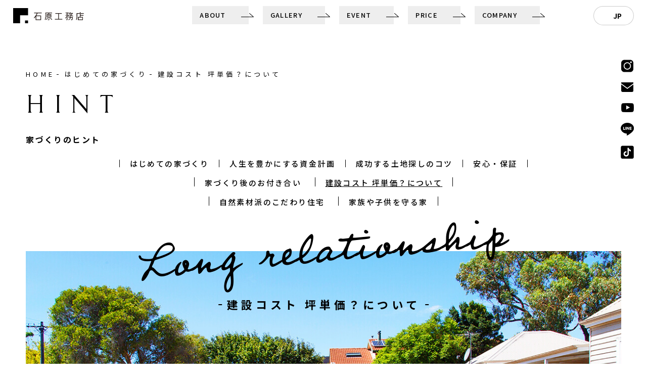

--- FILE ---
content_type: text/html; charset=UTF-8
request_url: https://www.ishihara396.com/info/cost/
body_size: 15364
content:
<!DOCTYPE html>
<html lang="ja">
<head>
    <!-- Google Tag Manager -->
    <script>
    (function(w, d, s, l, i) {
        w[l] = w[l] || [];
        w[l].push({
            'gtm.start': new Date().getTime(),
            event: 'gtm.js'
        });
        var f = d.getElementsByTagName(s)[0],
            j = d.createElement(s),
            dl = l != 'dataLayer' ? '&l=' + l : '';
        j.async = true;
        j.src =
            'https://www.googletagmanager.com/gtm.js?id=' + i + dl;
        f.parentNode.insertBefore(j, f);
    })(window, document, 'script', 'dataLayer', 'GTM-PWZZ8ZJ');
    </script>
    <!-- End Google Tag Manager -->
    <meta charset="UTF-8">
    <meta http-equiv="X-UA-Compatible" content="IE=edge">
    <meta name="viewport" content="width=device-width, initial-scale=1,user-scalable=yes">
    <meta name="format-detection" content="telephone=no">
        <meta http-equiv="Content-Type" content="text/html; charset=UTF-8">
    <meta http-equiv="Access-Control-Allow-Origin" content="*">
    <meta http-equiv="Access-Control-Allow-Methods" content="GET">
    <meta http-equiv="Access-Control-Allow-Headers" content="*">
    <!--?php get_template_part('inc/meta'); ?-->

        <link href="/favicon.ico" rel="shortcut icon" />
<link href="//fonts.googleapis.com/css?family=Poppins:400,600,700" rel="stylesheet">
<link href="//fonts.googleapis.com/css2?family=Roboto:wght@400;500;700;900&display=swap" rel="stylesheet">
<link href="//fonts.googleapis.com/css?family=Noto+Sans+JP:400,500,700,900&display=swap&subset=japanese" rel="stylesheet">
<link rel="preconnect" href="https://fonts.gstatic.com">
<link href="https://fonts.googleapis.com/css2?family=Bellefair&display=swap" rel="stylesheet">  
<link rel="stylesheet" type="text/css" href="/common/css/basic.css">
<link rel="stylesheet" type="text/css" href="/common/css/index.css">
<link rel="stylesheet" type="text/css" href="/common/css/contents.css">
<link rel="stylesheet" type="text/css" href="/common/css/beforeafter.css">    	        
      
	 	    <meta name='robots' content='index, follow, max-image-preview:large, max-snippet:-1, max-video-preview:-1' />

	<!-- This site is optimized with the Yoast SEO plugin v21.3 - https://yoast.com/wordpress/plugins/seo/ -->
	<title>建設コスト 坪単価？について | 湘南の工務店 石原工務店 | 藤沢や鎌倉で新築一戸建ての注文住宅</title>
	<meta name="description" content="鎌倉・藤沢、湘南エリアで一戸建ての注文住宅を建てるなら【石原工務店】。藤沢・鎌倉など湘南エリアを中心に一戸建て・公共施設全般を施工してきた実績があり、強くて・温かくて・涼しい家づくりを行います。湘南エリアを地元とするスタッフでチームを組んでいるため、地元ならではの土地勘で建築を通じて「安心・快適を創造」しています。湘南で工務店をお探しなら石原工務店へ。 %" />
	<link rel="canonical" href="https://www.ishihara396.com/info/cost/" />
	<meta property="og:locale" content="ja_JP" />
	<meta property="og:type" content="article" />
	<meta property="og:title" content="建設コスト 坪単価？について | 湘南の工務店 石原工務店 | 藤沢や鎌倉で新築一戸建ての注文住宅" />
	<meta property="og:description" content="鎌倉・藤沢、湘南エリアで一戸建ての注文住宅を建てるなら【石原工務店】。藤沢・鎌倉など湘南エリアを中心に一戸建て・公共施設全般を施工してきた実績があり、強くて・温かくて・涼しい家づくりを行います。湘南エリアを地元とするスタッフでチームを組んでいるため、地元ならではの土地勘で建築を通じて「安心・快適を創造」しています。湘南で工務店をお探しなら石原工務店へ。 %" />
	<meta property="og:url" content="https://www.ishihara396.com/info/cost/" />
	<meta property="og:site_name" content="湘南の工務店 石原工務店" />
	<meta property="article:modified_time" content="2021-07-08T02:50:55+00:00" />
	<meta name="twitter:card" content="summary_large_image" />
	<script type="application/ld+json" class="yoast-schema-graph">{"@context":"https://schema.org","@graph":[{"@type":"WebPage","@id":"https://www.ishihara396.com/info/cost/","url":"https://www.ishihara396.com/info/cost/","name":"建設コスト 坪単価？について | 湘南の工務店 石原工務店 | 藤沢や鎌倉で新築一戸建ての注文住宅","isPartOf":{"@id":"https://www.ishihara396.com/#website"},"datePublished":"2021-07-08T02:50:45+00:00","dateModified":"2021-07-08T02:50:55+00:00","description":"鎌倉・藤沢、湘南エリアで一戸建ての注文住宅を建てるなら【石原工務店】。藤沢・鎌倉など湘南エリアを中心に一戸建て・公共施設全般を施工してきた実績があり、強くて・温かくて・涼しい家づくりを行います。湘南エリアを地元とするスタッフでチームを組んでいるため、地元ならではの土地勘で建築を通じて「安心・快適を創造」しています。湘南で工務店をお探しなら石原工務店へ。 %","breadcrumb":{"@id":"https://www.ishihara396.com/info/cost/#breadcrumb"},"inLanguage":"ja","potentialAction":[{"@type":"ReadAction","target":["https://www.ishihara396.com/info/cost/"]}]},{"@type":"BreadcrumbList","@id":"https://www.ishihara396.com/info/cost/#breadcrumb","itemListElement":[{"@type":"ListItem","position":1,"name":"ホーム","item":"https://www.ishihara396.com/"},{"@type":"ListItem","position":2,"name":"はじめての家づくり","item":"https://www.ishihara396.com/info/"},{"@type":"ListItem","position":3,"name":"建設コスト 坪単価？について"}]},{"@type":"WebSite","@id":"https://www.ishihara396.com/#website","url":"https://www.ishihara396.com/","name":"湘南の工務店 石原工務店","description":"藤沢や鎌倉で新築一戸建ての注文住宅","publisher":{"@id":"https://www.ishihara396.com/#organization"},"potentialAction":[{"@type":"SearchAction","target":{"@type":"EntryPoint","urlTemplate":"https://www.ishihara396.com/?s={search_term_string}"},"query-input":"required name=search_term_string"}],"inLanguage":"ja"},{"@type":"Organization","@id":"https://www.ishihara396.com/#organization","name":"湘南の工務店 石原工務店","url":"https://www.ishihara396.com/","logo":{"@type":"ImageObject","inLanguage":"ja","@id":"https://www.ishihara396.com/#/schema/logo/image/","url":"https://www.ishihara396.com/wp/wp-content/uploads/2023/10/rogo-1.png","contentUrl":"https://www.ishihara396.com/wp/wp-content/uploads/2023/10/rogo-1.png","width":500,"height":500,"caption":"湘南の工務店 石原工務店"},"image":{"@id":"https://www.ishihara396.com/#/schema/logo/image/"}}]}</script>
	<!-- / Yoast SEO plugin. -->


		<!-- This site uses the Google Analytics by MonsterInsights plugin v7.18.0 - Using Analytics tracking - https://www.monsterinsights.com/ -->
		<!-- Note: MonsterInsights is not currently configured on this site. The site owner needs to authenticate with Google Analytics in the MonsterInsights settings panel. -->
					<!-- No UA code set -->
				<!-- / Google Analytics by MonsterInsights -->
		<style id='wp-img-auto-sizes-contain-inline-css' type='text/css'>
img:is([sizes=auto i],[sizes^="auto," i]){contain-intrinsic-size:3000px 1500px}
/*# sourceURL=wp-img-auto-sizes-contain-inline-css */
</style>
<style id='wp-block-library-inline-css' type='text/css'>
:root{--wp-block-synced-color:#7a00df;--wp-block-synced-color--rgb:122,0,223;--wp-bound-block-color:var(--wp-block-synced-color);--wp-editor-canvas-background:#ddd;--wp-admin-theme-color:#007cba;--wp-admin-theme-color--rgb:0,124,186;--wp-admin-theme-color-darker-10:#006ba1;--wp-admin-theme-color-darker-10--rgb:0,107,160.5;--wp-admin-theme-color-darker-20:#005a87;--wp-admin-theme-color-darker-20--rgb:0,90,135;--wp-admin-border-width-focus:2px}@media (min-resolution:192dpi){:root{--wp-admin-border-width-focus:1.5px}}.wp-element-button{cursor:pointer}:root .has-very-light-gray-background-color{background-color:#eee}:root .has-very-dark-gray-background-color{background-color:#313131}:root .has-very-light-gray-color{color:#eee}:root .has-very-dark-gray-color{color:#313131}:root .has-vivid-green-cyan-to-vivid-cyan-blue-gradient-background{background:linear-gradient(135deg,#00d084,#0693e3)}:root .has-purple-crush-gradient-background{background:linear-gradient(135deg,#34e2e4,#4721fb 50%,#ab1dfe)}:root .has-hazy-dawn-gradient-background{background:linear-gradient(135deg,#faaca8,#dad0ec)}:root .has-subdued-olive-gradient-background{background:linear-gradient(135deg,#fafae1,#67a671)}:root .has-atomic-cream-gradient-background{background:linear-gradient(135deg,#fdd79a,#004a59)}:root .has-nightshade-gradient-background{background:linear-gradient(135deg,#330968,#31cdcf)}:root .has-midnight-gradient-background{background:linear-gradient(135deg,#020381,#2874fc)}:root{--wp--preset--font-size--normal:16px;--wp--preset--font-size--huge:42px}.has-regular-font-size{font-size:1em}.has-larger-font-size{font-size:2.625em}.has-normal-font-size{font-size:var(--wp--preset--font-size--normal)}.has-huge-font-size{font-size:var(--wp--preset--font-size--huge)}.has-text-align-center{text-align:center}.has-text-align-left{text-align:left}.has-text-align-right{text-align:right}.has-fit-text{white-space:nowrap!important}#end-resizable-editor-section{display:none}.aligncenter{clear:both}.items-justified-left{justify-content:flex-start}.items-justified-center{justify-content:center}.items-justified-right{justify-content:flex-end}.items-justified-space-between{justify-content:space-between}.screen-reader-text{border:0;clip-path:inset(50%);height:1px;margin:-1px;overflow:hidden;padding:0;position:absolute;width:1px;word-wrap:normal!important}.screen-reader-text:focus{background-color:#ddd;clip-path:none;color:#444;display:block;font-size:1em;height:auto;left:5px;line-height:normal;padding:15px 23px 14px;text-decoration:none;top:5px;width:auto;z-index:100000}html :where(.has-border-color){border-style:solid}html :where([style*=border-top-color]){border-top-style:solid}html :where([style*=border-right-color]){border-right-style:solid}html :where([style*=border-bottom-color]){border-bottom-style:solid}html :where([style*=border-left-color]){border-left-style:solid}html :where([style*=border-width]){border-style:solid}html :where([style*=border-top-width]){border-top-style:solid}html :where([style*=border-right-width]){border-right-style:solid}html :where([style*=border-bottom-width]){border-bottom-style:solid}html :where([style*=border-left-width]){border-left-style:solid}html :where(img[class*=wp-image-]){height:auto;max-width:100%}:where(figure){margin:0 0 1em}html :where(.is-position-sticky){--wp-admin--admin-bar--position-offset:var(--wp-admin--admin-bar--height,0px)}@media screen and (max-width:600px){html :where(.is-position-sticky){--wp-admin--admin-bar--position-offset:0px}}
/*wp_block_styles_on_demand_placeholder:69741b4777141*/
/*# sourceURL=wp-block-library-inline-css */
</style>
<style id='classic-theme-styles-inline-css' type='text/css'>
/*! This file is auto-generated */
.wp-block-button__link{color:#fff;background-color:#32373c;border-radius:9999px;box-shadow:none;text-decoration:none;padding:calc(.667em + 2px) calc(1.333em + 2px);font-size:1.125em}.wp-block-file__button{background:#32373c;color:#fff;text-decoration:none}
/*# sourceURL=/wp-includes/css/classic-themes.min.css */
</style>
<link rel='stylesheet' id='wp-pagenavi-css' href='https://www.ishihara396.com/wp/wp-content/plugins/wp-pagenavi/pagenavi-css.css?ver=2.70' type='text/css' media='all' />
<script type="text/javascript" src="https://ajax.googleapis.com/ajax/libs/jquery/2.1.4/jquery.min.js?ver=2.1.4" id="jquery-js"></script>
<!-- start Simple Custom CSS and JS -->
<style type="text/css">
#foot_download {
	padding: 7px 20px;
    background: #f7f7f7;
    -webkit-transition: 0.3s cubic-bezier(0.84, 0.1, 0.51, 0.88);
    transition: 0.3s cubic-bezier(0.84, 0.1, 0.51, 0.88);
    cursor: pointer;
        user-select: none;
    display: flex;
    align-items: center;
	    font-family: "Bellefair", YuMincho, "Hiragino Mincho ProN", "MS PMincho", Meiryo, serif;
}

#foot_download:hover {
    background-color: #d5d5d5;
}

#foot_download:active {
    background-color: #d5d5d5;
}
.foot_wrapper {
    display: flex;
    gap: 12px;
}

#foot_download:before {
    content: '';
    display: inline-block;
    width: 20px; 
    height: 20px;
    background-image: url('/common/image/sp_do.png');
    background-size: cover;
    margin-right: 14px;
}
@media screen and (max-width: 1000px) {
.foot_wrapper {
    flex-direction: column;
}
	#foot_download {
	padding: 17px 20px;
		}
	    #footer_area #footer_area_l #foot_box001 #foot_cont {
        padding-top: 30px;
        width: 100%;
    }
	}</style>
<!-- end Simple Custom CSS and JS -->
<!-- start Simple Custom CSS and JS -->
<style type="text/css">
/****************************************
		見出し改修
*****************************************/


/* session btn */
p.news_btn001_in.ga_a.se_s.session_btn {
    margin-right: auto;
    margin-left: auto;
    text-align: center;
}

@media screen and (max-width: 1000px) {
    #event_area #event_box001_in #event_all {
        padding: 20px 0 20px;
    }
	p.news_btn001_in.ga_a.se_s.session_btn {
padding-bottom: 40px;
}
	
}
/* header_logo */
#logo {
    width: 140px;
    top: 16px;
    position: fixed;
    left: 2vw;
    z-index: 1000;
}

/* header_menu */

#contents_main {
    padding-left: 0px;
}

div#nav_all {
    display: none;
}


@media screen and (max-width: 1000px) {
	p#logo {
   display:none;
}
	}


/* menu_background */
#mega_all {
    background: rgba(0, 0, 0, 0.9);
		}

.h_area_wrapper{
    background: rgba(0, 0, 0, 0.9);
		}
.h_area_wrapper {
	background-color: rgba(255, 255, 255, 1)!important;
    width: 100%;
    height: 60px;
    top: 0px;
    position: fixed;
    z-index: 999;
}


.h_area_sag {
    top: 12px;
	}


.gt_switcher_wrapper {
    top: 12px !important;
}


@media screen and (max-width: 1400px) {

.h_area_sag .h_area_sag_in .h_area_sag_link {
    margin-right: 28px;
}
	}

@media screen and (min-width: 1001px) and (max-width: 1200px) {
    header #sp_logo {
        display: block;
    }
		.sp_nav{
        display: block;
    }
	.nav_top{
        display: block;
    }
	
	
	.h_area_sag ,#logo {
        display: none;
    }
/* 	.gt_switcher_wrapper{
        display: none;
    } */


    #nav_top {
        position: fixed;
        top: 0;
        left: 0;
        width: 80px;
        height: 60px;
        background: #fff;
        z-index: 999999;
			  display: block;
			height:60px;
    }
	
	#sp_nav #sp_nav_in li a, #sp_nav #sp_nav_in li span {
    height: 60px;
 }

    header {
        height: 60px;
        width: 100%;
        background: rgba(255, 255, 255, 0.8);
        display: -webkit-flex;
        display: -webkit-box;
        display: -ms-flexbox;
        display: flex;
        -webkit-align-items: center;
        -webkit-box-align: center;
        -ms-flex-align: center;
        align-items: center;
        -webkit-justify-content: flex-start;
        -webkit-box-pack: start;
        -ms-flex-pack: start;
        justify-content: flex-start;
        padding-left: 90px;
    }

    #sp_nav {
    display: block;
    position: fixed;
    right: 0;
    top: 0;
    width: 110px;
    height: 70px;
    z-index: 99998;
}
	

    #js__sideMenuBtn {
        width: 80px;
        height: 60px;
    }
	
	#nav_btn001 {
        display: none;
    }
	
}





@media screen and (min-width: 1001px) {
main#top {
    margin-top: 60px;
}
	
	
	#mega_all.active {
    width: 100%;
  }
	#mega_all{
		left:0px;
	  }
	

		
	}



@media screen and (max-width: 1200px) {

	.gt_switcher_wrapper {
    top: inherit !important;
}
	
	}


@media screen and (max-width: 1000px) {
/* header_logo */
#logo {
    display:none;
}
	}


@media screen and (min-width: 1001px) and (max-width: 1200px) {

#mega_m {
    position: fixed;
    z-index: 99999;
    left: 0px;
    width: calc(100%);
    max-width: 100%;
    height: 100vh;
    top: 0;
    opacity: 0;
    overflow: hidden;align-content
 }
	
	
	#js__overlay {
    left: 0px;
    width: 100%;
		 }
	
#mega_nav #mega001_nav .mega001_box:nth-child(n + 4) {
    width: 32%;
    margin-right: 1%!important;
    margin-bottom: 10px;
}
	#mega_nav #mega001_nav .mega001_box{
    width: 32%;
    margin-right: 1%!important;
    margin-bottom: 10px;
}
 }

#mega_nav #mega001_nav .mega001_box:nth-child(n + 4) {
    margin-right: 1%;
}
#mega_nav #mega001_nav .mega001_box {
    margin-right: 1%;
}

/* menu_contact */

.menu_contact {
    max-width: 400px;
    text-align: center;
    margin-right: auto;
    margin-left: auto;
}



@media screen and (max-width: 1300px) {
    .common_box {
        width: 92%;
    }
}


/* ちらつき削除	 */
	.nav_btn001 {
		display:none;
	}
	header #nav_all #nav_top #nav_btn001 a img {
    height: 0px!important;
}



header {
    width: 0px;
	  height: 60px;
	}
#sp_nav #sp_nav_in li {
    height: 60px;
}
@media screen and (max-width: 1000px) {
    #nav_top {
        height: 60px;
			}

    #js__sideMenuBtn {
        height: 60px;
    }
	    .slider_lr_area {
        margin-top: 60px;
    }
	}



@media screen and (min-width: 1200px) {
	#nav_top{
		display:none;
	}
		}


.gt_switcher_wrapper {
	z-index:999!important;
}


/* 見出し改善 */

.md001 span {
     display: block;
			font-size:1.2rem;
			line-height:1;
			letter-spacing:0.3em;
}

.sim_tit h2 {
    line-height: 1.2;
    display: -moz-inline-stack;
    display: inline-block;
    vertical-align: middle;
    zoom: 1;
    font-size: 2.5rem;
    font-weight: bold;
    position: relative;
    z-index: 0;
    padding-bottom: 10px;
}
.sim_tit h2::before {
    content: "";
    position: absolute;
    bottom: 0;
    left: 0;
    background: #000;
    height: 2px;
    width: 100%;
}
@media screen and (max-width: 1000px) {
    .sim_tit h2 {
        font-size: 1.875rem;
    }
}</style>
<!-- end Simple Custom CSS and JS -->
<!-- start Simple Custom CSS and JS -->
<style type="text/css">
/* スクロールしたら右下にバナー */
.sub-content-main-contact{
	margin: 0px;
	top: 0px;
	position: static!important;
}
.sub-content-title-contact{
	color: #333!important;
}

.right-lower-banner {
    background-color: unset;
    box-shadow: none;
    width: 320px;
}



.right-lower-banner {
  width: 320px;
  background-color: transparent;
  position: fixed;
  transition: bottom .2s ease;
  right: 20px;
  bottom: -200px;
  z-index: 1000;
}

.right-lower-banner.show {
  bottom: 20px;
}
.right-lower-banner_close {
  width: 32px;
  height: 32px;
  background-color: #fff;
  border: 1px solid #0BB0CE;
  border-radius: 50%;
  position: absolute;
  top: -17px;
    right: -16px;
}
.right-lower-banner_close::before,
.right-lower-banner_close::after {
  content: "";
  width: 24px;
  height: 2px;
  background-color: #0BB0CE;
  position: absolute;
  top: 50%;
  left: 50%;
}
.right-lower-banner_close::before {
  transform: translate(-50%, -50%) rotate(45deg);
}
.right-lower-banner_close::after {
  transform: translate(-50%, -50%) rotate(-45deg);
}

.contact-form-banner-img{
  width: 320px;
	height: auto;
}

.right-lower-banner a:hover img {
    cursor: pointer;
    opacity: 1;
    filter: brightness(1.05);
}

@media screen and (max-width: 768px){
	.right-lower-banner {
     width: 250px;
}
	.contact-form-banner-img {
    width: 250px;
    height: auto;
}
.right-lower-banner.show {
    bottom: 24px;
}


}

/* サイドバー追従バナー終わり */</style>
<!-- end Simple Custom CSS and JS -->
<!-- start Simple Custom CSS and JS -->
<script type="text/javascript">
// ページが読み込まれたかどうかを示すフラグ
var pageLoaded = false;

// 閉じるボタンをクリックしたかどうかを示すフラグ
var closeButtonClicked = false;

// バナーを表示するスクロール量の閾値（例: 150ピクセル）
var bannerVisibleScrollAmount = 130;

// 特定の位置に行ったら右下のバナーを表示する
function downloadSet() {
  if (!pageLoaded || closeButtonClicked) {
    return; // ページが読み込まれていないか、閉じるボタンがクリックされた場合は処理しない
  }

  var scrollT = window.scrollY || document.documentElement.scrollTop,
    windowH = window.innerHeight || document.documentElement.clientHeight,
    lFooter;

  // フッター要素が存在する場合、その位置を取得
  if (document.querySelector(".el_footer")) {
    lFooter = document.querySelector(".el_footer").offsetTop;
  }

  // スクロール位置とフッター位置を比較してバナーの表示/非表示を切り替え
  if (scrollT + windowH > lFooter) {
    // スクロール位置がフッター位置以上の場合、バナーを非表示にする
    var elements = document.querySelectorAll(".right-lower-banner");
    for (var i = 0; i < elements.length; i++) {
      elements[i].classList.remove("show");
    }
  } else if (scrollT >= bannerVisibleScrollAmount) {
    // スクロール位置が閾値を超えた場合、バナーを表示する
    var elements = document.querySelectorAll(".right-lower-banner");
    for (var i = 0; i < elements.length; i++) {
      elements[i].classList.add("show");
    }
  } else {
    // それ以外の場合、バナーを非表示にする
    var elements = document.querySelectorAll(".right-lower-banner");
    for (var i = 0; i < elements.length; i++) {
      elements[i].classList.remove("show");
    }
  }
	
// mw_wp_formクラスがある要素が存在する場合、right-lower-bannerを非表示にする
if (document.querySelector(".mw_wp_form")) {
  var bannerElements = document.querySelectorAll(".right-lower-banner");
  for (var i = 0; i < bannerElements.length; i++) {
    bannerElements[i].classList.remove("show");
  }
}
	
}

// ウェブページのロードが完了したらdownloadSet関数を呼び出す
window.addEventListener("load", function () {
  // ページが読み込まれたことを示すフラグを設定
  pageLoaded = true;

  // 初期状態でバナーを非表示にする
  var elements = document.querySelectorAll(".right-lower-banner");
  for (var i = 0; i < elements.length; i++) {
    elements[i].classList.remove("show");
  }

  // スクロール時にバナーを制御
  window.addEventListener("scroll", downloadSet);

  // 閉じるボタンをクリックしたときの処理
  var closeButton = document.querySelector(".right-lower-banner_close");
  closeButton.addEventListener("click", function () {
    // バナーを非表示にし、閉じるボタンがクリックされたことをフラグで示す
    var elements = document.querySelectorAll(".right-lower-banner");
    for (var i = 0; i < elements.length; i++) {
      elements[i].classList.remove("show");
    }
    closeButtonClicked = true;
  });
});
</script>
<!-- end Simple Custom CSS and JS -->
<!-- start Simple Custom CSS and JS -->
<div class="right-lower-banner">
    <a href="/event/#ses">
        <img src="https://www.ishihara396.com/wp/wp-content/uploads/2025/02/ishihara-banner_r.png" alt="セッション" class="contact-form-banner-img">
    </a>
    <button type="button" class="right-lower-banner_close"></button>
</div><!-- end Simple Custom CSS and JS -->
<link rel="icon" href="https://www.ishihara396.com/wp/wp-content/uploads/2021/07/cropped-名称未設定-1-1-32x32.png" sizes="32x32" />
<link rel="icon" href="https://www.ishihara396.com/wp/wp-content/uploads/2021/07/cropped-名称未設定-1-1-192x192.png" sizes="192x192" />
<link rel="apple-touch-icon" href="https://www.ishihara396.com/wp/wp-content/uploads/2021/07/cropped-名称未設定-1-1-180x180.png" />
<meta name="msapplication-TileImage" content="https://www.ishihara396.com/wp/wp-content/uploads/2021/07/cropped-名称未設定-1-1-270x270.png" />
		<style type="text/css" id="wp-custom-css">
			.gallery_border {
    border: solid 1px #ddd;
    padding: 2em;
    margin-bottom: 1.5em;
}

/*お問い合わせ来点希望*/
.item_radio__content {
    margin-bottom: 2em;
    font-size: 14px;
    line-height: 2.5;
}
.item_radio__content--input {
    letter-spacing: 0px;
}
.ui-datepicker .ui-datepicker-title select {
    padding: 0;
}		</style>
		    <script src="/common/js/comp/jquery.easing.1.3.js"></script>
    <script src="/common/js/comp/jquery.qsbacktotop.min.js"></script>
    <script src="/common/js/matchHeight/matchHeight.js"></script>
    <script src="/common/js/comp/jquery.parts.js"></script>

    
            	    <script>
    $(function() {
        $(window).on('load resize', function() {
            var w = $(window).width();
            var x = 1200;

            if (w <= x) {
                $('#nav_top').prependTo('body');
            } else {
                $('#nav_top').prependTo('#nav_all');
            }
        });
        $(window).scroll(function() {
            ds = $(this).scrollTop();
            ds02 = $(window).height();
            if (ds02 < ds) {

                $('#top_mv canvas').fadeOut(500);
            } else {
                $('#top_mv canvas').fadeIn(500);
            }
        });
    });
    </script>
</head>

<body>
    <!-- Google Tag Manager (noscript) -->
    <noscript><iframe src="https://www.googletagmanager.com/ns.html?id=GTM-PWZZ8ZJ" height="0" width="0" style="display:none;visibility:hidden"></iframe></noscript>
    <!-- End Google Tag Manager (noscript) -->
    <nav id="sp_nav">
    <ul id="sp_nav_in">
        <li id="sp_down"><span class="op"><img src="/common/image/sp_do.png" alt=""></span></li>
        <li id="sp_tel"><a href="tel:0467463945"><img src="/common/image/sp_tel.png" alt=""></a></li>
    </ul>
</nav>
<!--/sp_nav-->    <header>

            <p id="sp_logo"><a href="https://www.ishihara396.com/"><img src="/common/image/sp_logo.svg" alt="湘南の工務店 石原工務店 | 藤沢や鎌倉で高性能な新築一戸建ての注文住宅・リノベーション"></a></p>

    

    <!-- <p id="sp_logo"><a href="https://www.ishihara396.com/"><img src="/common/image/sp_logo.svg" alt=""></a></p> -->
    <div id="nav_all">




        <div id="nav_top">


            <div id="js__sideMenuBtn">
                <i class="menu-trigger"><span></span><span></span></i>
            </div>
            <!--/js__sideMenuBtn-->

            

        </div>
        <!--/nav_all-->
</header>
<!--/header-->
<div id="contents_main">
        <main id="top">
            <div id="contents">
                <article>
                    <section class="common_box">
                        <nav id="pan_area" itemscope itemtype="http://schema.org/BreadcrumbList">
                            <ul id="pan_list">
                                <li itemprop="itemListElement" itemscope itemtype="http://schema.org/ListItem">
<a itemprop="item" href="/" title="HOME">
<abbr itemprop="name" title="HOME">HOME</abbr></a>
<meta itemprop="position" content="1">
</li>
<li class="pan_list001" itemprop="itemListElement" itemscope itemtype="http://schema.org/ListItem">
<a itemprop="item" href="https://www.ishihara396.com/info/" title="はじめての家づくり">
<abbr itemprop="name" title="はじめての家づくり">はじめての家づくり</abbr></a>
<meta itemprop="position" content="2">
</li>
<li itemprop="itemListElement" itemscope itemtype="http://schema.org/ListItem">
<abbr itemprop="name" title="建設コスト 坪単価？について"><p>建設コスト 坪単価？について</p></abbr>
<meta itemprop="position" content="3">
</li>                            </ul>
                            <!--/pan_list-->
                        </nav>
                        <!--/pan_area-->
                        <p id="common_en">HINT</p>
<h2 id="common_ja">家づくりのヒント</h2>
<div class="common_tab hint">
    <span class="common_link_click">はじめての家づくり</span>
    <ul class="common_link_toggle">
        <!--<li><a href="">はじめての家づくり</a></li>
        <li><a href="">人生を豊かにする資金計画</a></li>
        <li><a href="">成功する土地探しのコツ</a></li>
        <li><a href="">安心・保証</a></li>-->
                <li><a href="https://www.ishihara396.com/info/">はじめての家づくり</a></li><li><a href="https://www.ishihara396.com/info/life/">人生を豊かにする資金計画</a></li><li><a href="https://www.ishihara396.com/info/success/">成功する土地探しのコツ</a></li><li><a href="https://www.ishihara396.com/info/warranty/">安心・保証</a></li>					
					
					
					
					
        <li class="hint_und">
									
<p class="hint_und_in lato jj"><a href="https://www.ishihara396.com/info/after/">家づくり後のお付き合い</a></p>									
<p class="hint_und_in lato jj ff"><a href="https://www.ishihara396.com/info/cost/" class="active">建設コスト 坪単価？について</a></p>									
									<p class="hint_und_in lato jj"><a href="https://www.ishihara396.com/info/natural/">自然素材派のこだわり住宅</a></p>									
<p class="hint_und_in lato jj ff"><a href="https://www.ishihara396.com/info/hard/">家族や子供を守る家</a></p>									
									
									
          
        </li>
        <!--/hint_und-->
    </ul>
    <!--/common_link_toggle-->
</div>
<!--/common_tab-->
                    </section>
                    <!--/common_box-->

                </article>
                <article class="common_art kk">
                    <section class="common_box">
                        <div class="per_area">
                            <div class="per_box">
                                <p class="per_en">Long relationship</p>
                                <h3 class="per_ja">建設コスト 坪単価？について</h3>
                            </div>
                            <!--/per_box-->
                            <p class="per_img"><img src="/image/info/rel_img001.jpg" alt=""></p>
                        </div>
                        <!--/per_area-->
                    </section>
                    <!--/common_box-->
                </article>
                <!--/common_art-->
                <article class="common_art jg">
                    <section class="common_box min">
                        <div class="per_con pT0">
                            <h3 class="per_con_tit">意外と知らない「坪単価」</h3>
                            <p class="per_con_txt">世の中ではよく建物本体価格を“坪単価”で表示するのを散見しますが、さて、坪単価とはいったいどのようなものなのでしょうか？</p>
                        </div>
                        <!--/per_con-->
                        <div class="per_con">
                            <p class="per_img"><img src="/image/info/rel_img002.jpg" alt=""></p>
                        </div>
                        <!--/per_con-->
                        <div class="per_con ti">
                            <h3 class="per_con_tit">坪単価の正体</h3>
                            <h4 class="per_con_tit min kg">坪単価＝建物本体価格÷工事面積（坪）</h4>
                            <p class="per_con_txt">しかし、実際の建物本体価格の構成とはいったいどのようになっているか？ 下の図をご覧ください。</p>
                        </div>
                        <!--/per_con-->
                        <div class="per_con">
                            <p class="dss_img"><img src="/image/info/rel_img003.jpg" alt=""></p>
                        </div>
                        <!--/per_con-->
                        <div class="per_con ti">
                            <h3 class="per_con_tit">“ホントウ”の建物本体価格</h3>
                            <p class="per_con_txt">建物本体価格は大きく二つに分けられます。</p>
                            <h4 class="per_con_tit kg min"><span class="gre">固定費</span>：<br class="dis001">工事面積に係らずかかるキッチン、<br class="dis001">トイレ、お風呂等</h4>
                            <h4 class="per_con_tit min"><span class="blu">変動費</span>：<br class="dis001">工事面積に比例してかかる外壁、屋根、<br class="dis001">床等</h4>
                            <p class="per_con_txt">いわゆる建物の費用を坪で割った“坪単価”は建物の面積が小さくなると固定費の坪あたりの費用負担がおおきくなるので、必然的に坪単価は高くなります。 逆に建物の面積が大きくなると坪単価は安くなります。弊社では“坪単価”は厳密にはあてにならない指標と考えています。もし、あなたが本体価格”坪単価〇〇万円”に出会ったら『どのくらいの面積に対していくらなのか？』を検証しないと誤った本体価格を想定してしまいます。</p>
                        </div>
                        <!--/per_con-->
                    </section>
                    <!--/common_box-->
                </article>
                <!--/common_art-->
                <article class="common_art gs">
                    <section class="common_box min">
                        <h3 class="red_go w_c">正確に、正直な価格を提示</h3>
                        <p class="per_cas_txt">弊社では建物本体価格を坪数ごと・プランごとに表示し、なるべく正確にお客様に対して提示するように努めています。建物本体価格を調整する場面で工務店から”坪数減らして設備をよくできれば”という提案を受けたりすることがあります。それは、上記の変動費を抑えてその費用を設備のスペックアップや付帯工事の充実に充てたらどうかということを提案しているのです。</p>
                        <div class="tuika_link_area">
                            <span class="tuika_link">家づくりの価格を詳しく知る</span>
                        </div>
                        <!--/tuika_link_area-->
                        <p class="contact_link_area"><a href="/product" target="_blank" class="contact_link w_c k_i"><span>家づくりの価格</span></a></p>
                    </section>
                    <!--/common_box-->
                </article>
                <!--/common_art-->
                <article class="common_art bm">
    <section class="common_box">
        <div class="can_back_area">
            <p class="can_tab_en">HINT</p>
            <ul class="down_area hint">
                <!--<li><a href="">はじめての家づくり</a></li>
                <li><a href="">人生を豊かにする資金計画</a></li>
                <li><a href="">成功する土地探しのコツ</a></li>
                <li><a href="">安心・保証</a></li>-->
                <li><a href="https://www.ishihara396.com/info/">はじめての家づくり</a></li><li><a href="https://www.ishihara396.com/info/life/">人生を豊かにする資金計画</a></li><li><a href="https://www.ishihara396.com/info/success/">成功する土地探しのコツ</a></li><li><a href="https://www.ishihara396.com/info/warranty/">安心・保証</a></li>            </ul>
            <!--/down_area-->
            <ul class="down_area hint_und pT0">
             <li class="lato jj"><a href="https://www.ishihara396.com/info/after/">家づくり後のお付き合い</a></li><li class="lato"><a href="https://www.ishihara396.com/info/cost/" class="active">建設コスト 坪単価？について</a></li><li class="lato jj"><a href="https://www.ishihara396.com/info/natural/">自然素材派のこだわり住宅</a></li><li class="lato"><a href="https://www.ishihara396.com/info/hard/">家族や子供を守る家</a></li>
            </ul>
            <!--/down_area-->
        </div>
        <!--/can_back_area-->
    </section>
    <!--/common_box-->
</article>
<!--/common_art-->
               	<aside id="map_area">
    <div class="md_area_ga">
        <h2 class="md001 btm0">MAP</h2>
        <!--<p class="news_btn001_in ga_a"><a href=""><span>READ MORE</span></a></p>-->
    </div>
    <!--/md_area_ga-->
	<div class="asideMap">
        <iframe src="https://www.google.com/maps/embed?pb=!1m18!1m12!1m3!1d3254.111999488958!2d139.51126209999998!3d35.3528667!2m3!1f0!2f0!3f0!3m2!1i1024!2i768!4f13.1!3m3!1m2!1s0x60184fe8945a0a53%3A0xb5904464d7f4a7ec!2z55-z5Y6f5bel5YuZ5bqX44ix!5e0!3m2!1sja!2sjp!4v1753775745195!5m2!1sja!2sjp" width="600" height="500" style="border:0;" allowfullscreen="" loading="lazy" referrerpolicy="no-referrer-when-downgrade"></iframe>
    </div>
</aside>
<!--/map_area-->            </div>
            <!--/contents-->
        </main>
        <!--/top-->

<style>
    /* FOOTER BUTTON */
    .sp_br {
        display: none;
    }
    .google_map_link .p_link-block {
        text-align: center;
    }
    .google_map_link .p_link-sub-text {
        font-weight: 700;
        margin-top: 3vw;
        font-size: 1.2rem;
        display: inline-block;
        position: relative;
    }

    .google_map_link .p_link-sub-text::before,
    .google_map_link .p_link-sub-text::after {
        content: '';
        width: 3px;
        height: 23px;
        background-color: #000;
        position: absolute;
        top: 6px;
    }

    .google_map_link .p_link-sub-text::before {
        left: -18px;
        transform: rotate(-20deg);
    }

    .google_map_link .p_link-sub-text::after {
        right: -15px;
        transform: rotate(20deg);
    }

    .google_map_link .p_link_btn {
        margin: 0 auto !important;
        max-width: 690px;
        width: 100%;
        padding-top: 10px;
    }

    .google_map_link .glo_link {
        display: -ms-flexbox !important;
        display: flex !important;
        -ms-flex-align: center;
        align-items: center;
        -ms-flex-pack: center;
        justify-content: center;
        background: #ff91a3;
        border: 2px solid #000;
        text-align: center;
        padding: 30px 0;
        text-decoration: none;
        color: #000;
        transition: 0.3s ease-in-out;
    }

    .google_map_link .glo_img_img {
        display: block;
    }

    .google_map_link .glo_tit {
        display: block;
        margin-left: 10px;
        font-size: 1.75rem;
        font-weight: bold;
        line-height: 1.2;
    }

    @media screen and (max-width: 1000px) {
        .sp_br {
            display: block;
        }
        .google_map_link .p_link-sub-text {
            font-size: 1rem;
            margin-top: 5vw;
        }
        .google_map_link .p_link-sub-text::before,
        .google_map_link .p_link-sub-text::after {
            content: '';
            width: 2px;
            height: 18px;
            top: 6px;
        }
        .google_map_link .p_link-sub-text::before {
            left: -16px;
        }
        .google_map_link .p_link-sub-text::after {
            right: -12px;
        }
        .google_map_link .glo_link {
            padding: 15px 0;
            text-align: left;
        }
        .google_map_link .glo_img_img img {
            max-width: 30px;
        }
        .google_map_link .glo_tit {
            font-size: 1.25rem;
        }
    }

    @media screen and (max-width: 450px) {
        .google_map_link .glo_tit {
            font-size: 1.1rem;
            margin-left: 7px;
        }
    }
</style>

<footer>

            <div class="google_map_link">
            <p class="contact_link_area"><a href="https://goo.gl/maps/KFJbWsEDZqryVcAo7" class="contact_link footer"
                    target="_blank"><span>Google Mapで見る</span></a>
            </p>
                                </div>
        <!--/google_map_link-->
    
    <div id="bnr_area">
        <nav id="bnr_area_in">
            <ul id="bnr_list">
                <li class="bnr_box">
                    <a href="/blog/"><span>スタッフブログ</span></a>
                </li>
                <li class="bnr_box">
                    <a href="/useful/"><span>お役立ちコラム</span></a>
                </li>
            </ul>
        </nav>

    </div>
    <!--/bnr_area-->
    <div id="footer_area">
        <div id="footer_area_l">
            <h2 id="foot_md001">石原工務店株式会社</h2>
            <div id="foot_box001">
                <p id="foot_tel"><a href="tel:0467463945"><span>0467-46-3945</span></a></p>
                <div class="foot_wrapper">
                    <p id="foot_cont"><a href="https://www.ishihara396.com/contact/"><span>CONTACT</span></a></p>
                    <p id="foot_download" class="op"><span>DOWNLOAD</span></p>
                </div><!-- /.foot_wrapper -->
            </div>
            <!--/foot_box001-->
            <div id="foot_add">
                <address>神奈川県鎌倉市城廻396</address> 営業時間/9:00～17:00
                <br> 定休日/水曜日・日曜日・祝日
            </div>
        </div>
        <!--/footer_area_l-->
    </div>
    <!--/footer_area-->
    <p class="copy">© 2026 石原工務店株式会社 All Rights Reserved.</p>
</footer>
<!--/footer-->
<nav id="top_f_fix">
    <ul id="top_f_fix_in">
        <li>
            <a href="https://www.ishihara396.com/event/"><span>イベントを見る</span></a>
        </li>
    </ul>
    <!--/top_f_fix_in-->
</nav>
<!--/top_f_fix--></div>
<!--/contents_main-->
<div class="h_area_wrapper">

 <a id="logo" href="https://www.ishihara396.com/"><img src="/common/image/sp_logo.svg" alt=""></a>


  <div class="h_area_sag">

    <div class="h_area_sag_in">
      <a href="https://www.ishihara396.com/about/" class="h_area_sag_link"><span>ABOUT</span></a>
      <a href="https://www.ishihara396.com/gallery/" class="h_area_sag_link"><span>GALLERY</span></a>
      <!-- <a href="https://www.ishihara396.com/?page_id=2351" class="h_area_sag_link"><span>STAFF</span></a> -->
      <a href="https://www.ishihara396.com/event/" class="h_area_sag_link"><span>EVENT</span></a>
      <a href="https://www.ishihara396.com/product/" class="h_area_sag_link"><span>PRICE</span></a>
      <a href="https://www.ishihara396.com/about/company/" class="h_area_sag_link"><span>COMPANY</span></a>
    </div>
    <!--/h_area_sag_in-->
  </div>
  <!--/h_area_sag-->

</div><!-- /.h_area_wrapper -->






<nav id="h_area_in">
  <div class="h_area_sag_in">
    <ul id="h_area_nav">
      <li><a href="https://www.instagram.com/ishihara396/" target="_blank"><img src="/common/image/common_insta02.svg" alt=""></a></li>
      <li class="m_a"><a href="https://www.ishihara396.com/contact/"><img src="/common/image/common_mail02.svg" alt=""></a></li>
      <li class="y_o"><a href="https://www.youtube.com/channel/UCIaS52GohvKQNqePnGPj7GA" target="_blank"><svg xmlns="http://www.w3.org/2000/svg" xmlns:xlink="http://www.w3.org/1999/xlink" width="25px" height="18px">
            <image x="0px" y="0px" width="25px" height="18px" xlink:href="[data-uri]" />
          </svg></a></li>
      <li><a href="https://lin.ee/3oxslxG" target="_blank"><svg xmlns="http://www.w3.org/2000/svg" xmlns:xlink="http://www.w3.org/1999/xlink" width="26px" height="25px">
            <image x="0px" y="0px" width="26px" height="25px" xlink:href="[data-uri]" />
          </svg></a></li>
      <li><a href="https://www.tiktok.com/@ishiharakoumuten?lang=ja-JP" target="_blank"><img src="/common/image/common_tiktok.svg" alt=""></a></li>
    </ul>
  </div>
  <!--/h_area_sag_in-->
</nav>
<!--/h_area_in--><div id="js__overlay"></div>
<div id="mega_all"></div>
<div id="mega_m">
    <div id="mega_m_in">

        <!--
        <div class="h_area_sag_in">
            <ul id="h_area_nav">
                <li><a href="https://www.instagram.com/ishihara396/" target="_blank"><img src="/common/image/common_insta02.svg" alt=""></a></li>
                <li class="m_a"><a href="https://www.ishihara396.com/contact/"><img src="/common/image/common_mail02.svg" alt=""></a></li>
                <li class="y_o"><a href="https://www.youtube.com/channel/UCIaS52GohvKQNqePnGPj7GA" target="_blank"><svg xmlns="http://www.w3.org/2000/svg" xmlns:xlink="http://www.w3.org/1999/xlink" width="25px" height="18px">
                            <image x="0px" y="0px" width="25px" height="18px" xlink:href="[data-uri]" />
                        </svg></a></li>
                <li><a href="https://lin.ee/3oxslxG" target="_blank"><svg xmlns="http://www.w3.org/2000/svg" xmlns:xlink="http://www.w3.org/1999/xlink" width="26px" height="25px">
                            <image x="0px" y="0px" width="26px" height="25px" xlink:href="[data-uri]" />
                        </svg></a></li>
                <li><a href="https://www.tiktok.com/@ishiharakoumuten?lang=ja-JP" target="_blank"><img src="/common/image/common_tiktok.svg" alt=""></a></li>
            </ul>
        </div>
        -->

        <div id="mega_m_scroll">
            <div id="mega_m_scroll_in">
                <h3 id="mega_md">SITE MAP</h3>
                <nav id="mega_nav">
                    <ul id="mega001_nav">


                        <li class="mega001_box">
                            <a href="/about/" class="m_h">
                                <div class="mega001_md">
                                    <span>ABOUT</span>
                                    <h4>石原工務店の家づくり</h4>
                                </div>
                            </a>
                        </li>
                        <!--/mega001_box-->

                        <li class="mega001_box">
                            <a href="/gallery/" class="m_h">
                                <div class="mega001_md">
                                    <span>GALLERY &amp; DATE</span>
                                    <h4>施工実績</h4>
                                </div>
                            </a>
                        </li>
                        <!--/mega001_box-->

                        <li class="mega001_box">
                            <a href="/product/" class="m_h">
                                <div class="mega001_md">
                                    <span>PRICE</span>
                                    <h4>家づくりの価格</h4>
                                </div>
                            </a>
                        </li>
                        <!--/mega001_box-->

                        <li class="mega001_box">
                            <a href="/voice/" class="m_h">
                                <div class="mega001_md">
                                    <span>VOICE</span>
                                    <h4>お客様の声</h4>
                                </div>
                            </a>
                        </li>
                        <!--/mega001_box-->

                        <!-- <li class="mega001_box">
                            <a href="https://www.ishihara396.com/?page_id=2351" class="m_h">
                                <div class="mega001_md">
                                    <span>STAFF</span>
                                    <h4>スタッフ紹介</h4>
                                </div>
                            </a>
                        </li> -->
                        <!--/mega001_box-->


                        <li class="mega001_box">
                            <a href="https://www.ishihara396.com/event/" class="m_h">
                                <div class="mega001_md">
                                    <span>EVENT</span>
                                    <h4>イベント</h4>
                                </div>
                            </a>
                        </li>
                        <!--/mega001_box-->
                        <li class="mega001_box">
                            <a href="/blog/" class="m_h">
                                <div class="mega001_md">
                                    <span>STAFF BLOG</span>
                                    <h4>スタッフブログ</h4>
                                </div>
                            </a>
                        </li>
                        <!--/mega001_box-->

                        <li class="mega001_box">
                            <a href="/useful/" class="m_h">
                                <div class="mega001_md">
                                    <span>USEFUL</span>
                                    <h4>お役立ちコラム</h4>
                                </div>
                            </a>
                        </li>
                        <!--/mega001_box-->

                        <li class="mega001_box">
                            <a href="/about/company/" class="m_h">
                                <div class="mega001_md">
                                    <span>COMPANY</span>
                                    <h4>会社概要</h4>
                                </div>
                            </a>
                        </li>
                        <!--/mega001_box-->

                    </ul>
                    <!--/mega001_nav-->



                    



                    <div class="mega004_ty01_in">
                        <ul id="icon_list">
                            <li class="menu_contact">
                                <a href="https://www.ishihara396.com/contact/" class="icon_link"><span class="icon_txt">CONTACT</span></a>
                            </li>
                        </ul>
                        <!-- /icon_list -->
                    </div>
                    <!-- /mega004_ty01_in -->










                    <!-- <ul id="mega002_nav">
                        <li class="mega002_box">
                            <a href="https://www.ishihara396.com/">
                                <div class="mega002_md">
                                    <span>HOME</span>
                                    <h4>ホーム</h4>
                                </div>
                            </a>
                        </li>
                        <li class="mega002_box">
                            <a href="https://www.ishihara396.com/about/">
                                <div class="mega002_md">
                                    <span>ABOUT</span>
                                    <h4>石原工務店の家づくり</h4>
                                </div>
                            </a>
                        </li>
                        <li class="mega002_box">
                            <a href="https://www.ishihara396.com/gallery/">
                                <div class="mega002_md">
                                    <span>GALLERY &amp; DATE</span>
                                    <h4>施工実績</h4>
                                </div>
                            </a>
                        </li>
                        <li class="mega002_box">
                            <a href="https://www.ishihara396.com/product/">
                                <div class="mega002_md">
                                    <span>PRODUCT LIST</span>
                                    <h4>家づくりの価格</h4>
                                </div>
                            </a>
                        </li>
                        <li class="mega002_box">
                            <a href="https://www.ishihara396.com/column/">
                                <div class="mega002_md">
                                    <span>COLUMN</span>
                                    <h4>小さくてもいいんだ</h4>
                                </div>
                            </a>
                        </li>
                        <li class="mega002_box">
                            <a href="https://www.ishihara396.com/info/">
                                <div class="mega002_md">
                                    <span>HINT</span>
                                    <h4>はじめての家づくり</h4>
                                </div>
                            </a>
                        </li>
                    </ul> -->

                    <!-- <div id="mega003_nav">
                        <ul id="mega003_list">
                            <li><a href="https://www.ishihara396.com/contact/"><span class="m_con">CONTACT</span></a></li>
                            <li><a href=""><span class="m_down">DOWNLOAD</span></a></li>
                        </ul>
                        <p id="mega003_insta"><a href="https://www.instagram.com/ishihara396/" target="_blank"><img
                                    src="/common/image/mega_insta.png"></a></p>
                    </div> -->
                    <!--/mega003_nav-->
                </nav>
                <!--/mega_nav-->
            </div>
            <!--/mega_m_scroll_in-->
        </div>
        <!--/mega_m_scroll-->
    </div>
    <!--/mega_m_in-->
</div>
<!--/mega_m--><!--modal-->
<section id="modalArea" class="modalArea">
    <div id="modalBg" class="modalBg"></div>
    <div class="modalWrapper">
        <div class="modalContents">
            <ul id="modal_nav">
                <!--<li class="modal_nav_in">
                    <a href="/common/pdf/company_brochure.pdf" target="_blank">
                        <p class="modal_ph"><img src="/common/image/pdf_company.jpg" alt=""></p>
                        <h4><em>石原工務店の<br>全てがわかる</em><br class="dis002">「会社案内」</h4>

                    </a>
                </li>-->
                <li class="modal_nav_in">
                    <a href="/common/pdf/thinkbook.pdf" target="_blank">
                        <p class="modal_ph"><img src="/common/image/pdf_think.png" alt=""></p>
                        <h4><em>石原工務店の<br>会社案内</em><br class="dis002">「Think Simple Make Simple」</h4>
                    </a>
                </li>
                <li class="modal_nav_in">
                    <a href="/common/pdf/strongbook.pdf" target="_blank">
                        <p class="modal_ph"><img src="/common/image/pdf_strong.jpg" alt=""></p>
                        <h4><em>石原工務店の<br>特徴と仕様・価格がわかる</em><br class="dis002">「STRONG BOOK」</h4>
                    </a>
                </li>
                <!--  
                <li class="modal_nav_in">
                    <a href="/common/pdf/life_style_book.pdf" target="_blank">
                        <p class="modal_ph"><img src="/common/image/pdf_life001.jpg" alt=""></p>
                        <h4><em>石原工務店の<br>styleがわかる</em><br class="dis002">「LIFE STYLE BOOK」</h4>
                    </a>
                </li>
                -->
            </ul>
            <!--/modal_nav-->
        </div>
        <div id="closeModal" class="closeModal">
            ×
        </div>
    </div>
</section>
<!--modal-end-->

<script src="https://maps.googleapis.com/maps/api/js?v=3&key=AIzaSyCyNtlZ8bhfqlWHuCWNrVS_Q6DKkoUXTfg&callback=initMap&libraries=&v=weekly">
</script>

<script>
    document.addEventListener("DOMContentLoaded", function() {
        const selector = document.querySelector('.gt_selector');

        function updateSelectedTextOnly() {
            // 一旦すべてのテキストを元のフル名に戻す
            selector.querySelectorAll('option').forEach(function(option) {
                if (option.value === "ja|ja") {
                    option.textContent = "日本語";
                } else if (option.value === "ja|en") {
                    option.textContent = "English";
                } else if (option.value === "ja|zh-CN") {
                    option.textContent = "简体中文";
                }
            });

            // 選択されている option だけ省略形にする
            const selectedOption = selector.options[selector.selectedIndex];
            const val = selectedOption.value;

            if (val === "ja|ja") {
                selectedOption.textContent = "JP";
            } else if (val === "ja|en") {
                selectedOption.textContent = "EN";
            } else if (val === "ja|zh-CN") {
                selectedOption.textContent = "简体";
            }
        }

        updateSelectedTextOnly();

        selector.addEventListener("change", function() {
            updateSelectedTextOnly();
        });
    });
</script>
<script type="speculationrules">
{"prefetch":[{"source":"document","where":{"and":[{"href_matches":"/*"},{"not":{"href_matches":["/wp/wp-*.php","/wp/wp-admin/*","/wp/wp-content/uploads/*","/wp/wp-content/*","/wp/wp-content/plugins/*","/wp/wp-content/themes/newworld/*","/*\\?(.+)"]}},{"not":{"selector_matches":"a[rel~=\"nofollow\"]"}},{"not":{"selector_matches":".no-prefetch, .no-prefetch a"}}]},"eagerness":"conservative"}]}
</script>
<div class="gtranslate_wrapper" id="gt-wrapper-85927938"></div><script type="text/javascript" id="gt_widget_script_85927938-js-before">
/* <![CDATA[ */
window.gtranslateSettings = /* document.write */ window.gtranslateSettings || {};window.gtranslateSettings['85927938'] = {"default_language":"ja","languages":["zh-CN","en","ja"],"url_structure":"none","native_language_names":1,"detect_browser_language":1,"wrapper_selector":"#gt-wrapper-85927938","select_language_label":"Language","custom_css":"@media screen and (max-width: 1000px) {\r\n.gt_switcher_wrapper {\r\n  top: 80px !important;\r\n\r\n}\r\n}","horizontal_position":"right","vertical_position":"bottom"};
//# sourceURL=gt_widget_script_85927938-js-before
/* ]]> */
</script><script src="https://cdn.gtranslate.net/widgets/latest/dropdown.js?ver=6.9" data-no-optimize="1" data-no-minify="1" data-gt-orig-url="/info/cost/" data-gt-orig-domain="www.ishihara396.com" data-gt-widget-id="85927938" defer></script></body>

</html>

--- FILE ---
content_type: text/css
request_url: https://www.ishihara396.com/common/css/index.css
body_size: 14281
content:
@charset "UTF-8";
/*font*/
/*$base_font: -apple-system, BlinkMacSystemFont, "Helvetica Neue", "Yu Gothic", YuGothic, Verdana, Meiryo, sans-serif;*/
@font-face {
    font-family: "Yu Gothic";
    src: local("Yu Gothic Medium");
    font-weight: 100;
}

@font-face {
    font-family: "Yu Gothic";
    src: local("Yu Gothic Medium");
    font-weight: 200;
}

@font-face {
    font-family: "Yu Gothic";
    src: local("Yu Gothic Medium");
    font-weight: 300;
}

@font-face {
    font-family: "Yu Gothic";
    src: local("Yu Gothic Medium");
    font-weight: 400;
}

@font-face {
    font-family: "Yu Gothic";
    src: local("Yu Gothic Bold");
    font-weight: bold;
}

@font-face {
    font-family: "Helvetica Neue";
    src: local("Helvetica Neue Regular");
    font-weight: 100;
}

@font-face {
    font-family: "Helvetica Neue";
    src: local("Helvetica Neue Regular");
    font-weight: 200;
}

/*! based on html5doctor.com Reset Stylesheet v1.6.1 Author: Richard Clark - http://richclarkdesign.com */
html {
    box-sizing: border-box;
}

*,
::before,
::after {
    box-sizing: inherit;
}

body {
    background: transparent;
    color: #000;
    line-height: 1;
    -webkit-text-size-adjust: 100%;
}
html[lang="ja"] body {
    font-family: "Noto Sans JP", -apple-system, BlinkMacSystemFont, "Helvetica Neue", YuGothic, Verdana, Meiryo, sans-serif;
}

/* main elements group */
audio,
canvas,
progress,
video {
    display: -moz-inline-stack;
    display: inline-block;
    vertical-align: middle;
    *vertical-align: auto;
    zoom: 1;
    *display: inline;
    vertical-align: baseline;
}

audio:not([controls]) {
    display: none;
    height: 0;
}

/* a */
/****************************************************** setting end */
#js__sideMenuBtn {
    position: relative;
    z-index: 12;
    width: 108px;
    height: 88px;
    background: #fff;
    cursor: pointer;
    -webkit-transition: 0.3s ease-in-out;
    transition: 0.3s ease-in-out;
    /*@include mq_sp {
        width: 70px;
    }*/
}
#js__sideMenuBtn .menu-trigger {
    position: relative;
    width: 100%;
    height: 100%;
    display: -moz-inline-stack;
    display: inline-block;
    vertical-align: middle;
    *vertical-align: auto;
    zoom: 1;
    *display: inline;
    -webkit-transition: 0.4s all;
    transition: 0.4s all;
}
#js__sideMenuBtn .menu-trigger span {
    display: -moz-inline-stack;
    display: inline-block;
    vertical-align: middle;
    *vertical-align: auto;
    zoom: 1;
    *display: inline;
    -webkit-transition: 0.4s all;
    transition: 0.4s all;
    position: absolute;
    left: 0;
    width: 60%;
    margin-left: 20%;
    background: #000;
    height: 1px;
    /*&:nth-of-type(2) {
                top: 50%;
                width: 25%;
            }*/
}
#js__sideMenuBtn .menu-trigger span:nth-of-type(1) {
    top: 50%;
    margin-top: -6px;
}
#js__sideMenuBtn .menu-trigger span:nth-of-type(2) {
    top: 50%;
    width: 25%;
    margin-top: 6px;
}
#js__sideMenuBtn .menu-trigger.active {
    background: #f0f0f0;
}
#js__sideMenuBtn .menu-trigger.active span {
    /*&:nth-of-type(2) {
                    opacity: 0;
                }*/
}
#js__sideMenuBtn .menu-trigger.active span:nth-of-type(1) {
    -webkit-transform: translateY(5px) rotate(-30deg);
    -ms-transform: translateY(5px) rotate(-30deg);
    transform: translateY(5px) rotate(-30deg);
}
#js__sideMenuBtn .menu-trigger.active span:nth-of-type(2) {
    width: 60%;
    -webkit-transform: translateY(-6px) rotate(30deg);
    -ms-transform: translateY(-6px) rotate(30deg);
    transform: translateY(-6px) rotate(30deg);
}
#js__sideMenuBtn:hover .menu-trigger span {
    width: 60%;
}

#sp_nav {
    display: none;
    position: fixed;
    right: 0;
    top: 0;
    width: 110px;
    height: 70px;
    z-index: 99998;
}
#sp_nav #sp_nav_in {
    display: -webkit-flex;
    display: -webkit-box;
    display: -ms-flexbox;
    display: flex;
    -webkit-align-items: center;
    -webkit-box-align: center;
    -ms-flex-align: center;
    align-items: center;
    -webkit-justify-content: flex-start;
    -webkit-box-pack: start;
    -ms-flex-pack: start;
    justify-content: flex-start;
}
#sp_nav #sp_nav_in li {
    width: 50%;
    height: 70px;
}
#sp_nav #sp_nav_in li#sp_down a,
#sp_nav #sp_nav_in li#sp_down span {
    background: #f7f7f7;
}
#sp_nav #sp_nav_in li#sp_tel a,
#sp_nav #sp_nav_in li#sp_tel span {
    background: #000;
}
#sp_nav #sp_nav_in li a,
#sp_nav #sp_nav_in li span {
    display: block;
    width: 100%;
    height: 100%;
    display: -webkit-flex;
    display: -webkit-box;
    display: -ms-flexbox;
    display: flex;
    -webkit-align-items: center;
    -webkit-box-align: center;
    -ms-flex-align: center;
    align-items: center;
    -webkit-justify-content: center;
    -webkit-box-pack: center;
    -ms-flex-pack: center;
    justify-content: center;
}
#sp_nav #sp_nav_in li a img,
#sp_nav #sp_nav_in li span img {
    width: 30px;
    height: 30px;
}

header {
    position: fixed;
    left: 0;
    top: 0;
    height: 100vh;
    width: 108px;
    z-index: 9999;
}
header #sp_logo {
    display: none;
}
header #sp_logo a {
    width: 130px;
    display: block;
}
header #sp_logo a img {
    width: 100%;
}
header #nav_all {
    display: -webkit-flex;
    display: -webkit-box;
    display: -ms-flexbox;
    display: flex;
    -webkit-flex-direction: column;
    -webkit-box-orient: vertical;
    -webkit-box-direction: normal;
    -ms-flex-direction: column;
    flex-direction: column;
    -webkit-align-items: center;
    -webkit-box-align: center;
    -ms-flex-align: center;
    align-items: center;
    -webkit-justify-content: space-between;
    -webkit-box-pack: justify;
    -ms-flex-pack: justify;
    justify-content: space-between;
    width: 100%;
    height: 100vh;
    padding: 0 0 22px 0;
}
header #nav_all #nav_top {
    margin-left: 0;
}
header #nav_all #nav_top #nav_btn001 {
    text-align: center;
    padding-top: 20px;
}
header #nav_all #nav_top #nav_btn001 a {
    height: 11vw;
    display: block;
    max-height: 20vh;
}
header #nav_all #nav_top #nav_btn001 a img {
    height: 100%;
}
header #nav_all #nav_btm #head_d_btn {
    display: -webkit-flex;
    display: -webkit-box;
    display: -ms-flexbox;
    display: flex;
    -webkit-flex-direction: column;
    -webkit-box-orient: vertical;
    -webkit-box-direction: normal;
    -ms-flex-direction: column;
    flex-direction: column;
    -webkit-align-items: center;
    -webkit-box-align: center;
    -ms-flex-align: center;
    align-items: center;
    -webkit-justify-content: center;
    -webkit-box-pack: center;
    -ms-flex-pack: center;
    justify-content: center;
}
header #nav_all #nav_btm #head_d_btn a,
header #nav_all #nav_btm #head_d_btn em {
    margin: 0 auto;
    font-family: "Bellefair", YuMincho, "Hiragino Mincho ProN", "MS PMincho", Meiryo, serif;
    border: solid 1px #000;
    display: block;
    padding: 24px 10px 20px 10px;
    background: #000;
    -webkit-transition: 0.3s cubic-bezier(0.84, 0.1, 0.51, 0.88);
    transition: 0.3s cubic-bezier(0.84, 0.1, 0.51, 0.88);
}
header #nav_all #nav_btm #head_d_btn a:hover,
header #nav_all #nav_btm #head_d_btn em:hover {
    background: #fff;
}
header #nav_all #nav_btm #head_d_btn a:hover span i,
header #nav_all #nav_btm #head_d_btn em:hover span i {
    color: #000;
}
header #nav_all #nav_btm #head_d_btn a:hover span::after,
header #nav_all #nav_btm #head_d_btn em:hover span::after {
    opacity: 1;
}
header #nav_all #nav_btm #head_d_btn a span,
header #nav_all #nav_btm #head_d_btn em span {
    display: -moz-inline-stack;
    display: inline-block;
    vertical-align: middle;
    *vertical-align: auto;
    zoom: 1;
    *display: inline;
    position: relative;
    padding-bottom: 20px;
    font-size: 0.8125rem;
}
header #nav_all #nav_btm #head_d_btn a span i,
header #nav_all #nav_btm #head_d_btn em span i {
    -webkit-writing-mode: tb-rl;
    -ms-writing-mode: tb-rl;
    writing-mode: tb-rl;
    display: block;
    color: #fff;
    -webkit-transition: 0.3s cubic-bezier(0.84, 0.1, 0.51, 0.88);
    transition: 0.3s cubic-bezier(0.84, 0.1, 0.51, 0.88);
}
header #nav_all #nav_btm #head_d_btn a span::before,
header #nav_all #nav_btm #head_d_btn em span::before {
    content: "";
    display: block;
    background-image: url("../image/header_d_btnon.png");
    width: 17px;
    height: 13px;
    position: absolute;
    left: 50%;
    margin-left: -7px;
    bottom: 0;
    z-index: 1;
    -webkit-transition: 0.3s cubic-bezier(0.84, 0.1, 0.51, 0.88);
    transition: 0.3s cubic-bezier(0.84, 0.1, 0.51, 0.88);
}
header #nav_all #nav_btm #head_d_btn a span::after,
header #nav_all #nav_btm #head_d_btn em span::after {
    content: "";
    display: block;
    background-image: url("../image/header_d_btnoff.png");
    width: 17px;
    height: 13px;
    position: absolute;
    left: 50%;
    margin-left: -7px;
    bottom: 0;
    z-index: 2;
    opacity: 0;
    -webkit-transition: 0.3s cubic-bezier(0.84, 0.1, 0.51, 0.88);
    transition: 0.3s cubic-bezier(0.84, 0.1, 0.51, 0.88);
}
header #nav_all #nav_btm ul {
    display: -webkit-flex;
    display: -webkit-box;
    display: -ms-flexbox;
    display: flex;
    -webkit-flex-direction: column-reverse;
    -webkit-box-orient: vertical;
    -webkit-box-direction: reverse;
    -ms-flex-direction: column-reverse;
    flex-direction: column-reverse;
    -webkit-align-items: center;
    -webkit-box-align: center;
    -ms-flex-align: center;
    align-items: center;
    -webkit-justify-content: flex-start;
    -webkit-box-pack: start;
    -ms-flex-pack: start;
    justify-content: flex-start;
    margin-bottom: 20px;
}
header #nav_all #nav_btm ul li {
    width: 100%;
}
header #nav_all #nav_btm ul li:first-child {
    margin-bottom: 0;
}
header #nav_all #nav_btm ul li a {
    -webkit-writing-mode: vertical-rl;
    -ms-writing-mode: tb-rl;
    writing-mode: vertical-rl;
    -webkit-transform: rotate(180deg);
    -ms-transform: rotate(180deg);
    transform: rotate(180deg);
    font-family: "Bellefair", YuMincho, "Hiragino Mincho ProN", "MS PMincho", Meiryo, serif;
    font-size: 0.8125rem;
    display: block;
    width: 100%;
    display: -webkit-flex;
    display: -webkit-box;
    display: -ms-flexbox;
    display: flex;
    -webkit-flex-direction: column;
    -webkit-box-orient: vertical;
    -webkit-box-direction: normal;
    -ms-flex-direction: column;
    flex-direction: column;
    -webkit-align-items: center;
    -webkit-box-align: center;
    -ms-flex-align: center;
    align-items: center;
    -webkit-justify-content: center;
    -webkit-box-pack: center;
    -ms-flex-pack: center;
    justify-content: center;
    padding: 10px;
}

#contents_main {
    padding-left: 108px;
    position: relative;
}

#top_mv {
    /* height: 100vh; */
    width: 100%;
    display: -webkit-flex;
    display: -webkit-box;
    display: -ms-flexbox;
    display: flex;
    -webkit-flex-direction: row;
    -webkit-box-orient: horizontal;
    -webkit-box-direction: normal;
    -ms-flex-direction: row;
    flex-direction: row;
    -webkit-align-items: center;
    -webkit-box-align: center;
    -ms-flex-align: center;
    align-items: center;
    -webkit-justify-content: flex-start;
    -webkit-box-pack: start;
    -ms-flex-pack: start;
    justify-content: flex-start;
    position: relative;
    z-index: 10;
    background: #fff;
}
#top_mv::before {
    position: absolute;
    content: "";
    bottom: -10vw;
    left: 0;
    width: 80%;
    height: 50%;
    background: #f7f7f7;
    z-index: -1;
}

.scene-nav {
    display: none !important;
}

#h_area_in {
    position: fixed;
    right: 2vw;
    top: 2vw;
    z-index: 100;
    mix-blend-mode: difference;
}
#h_area_in #h_area_nav {
    text-align: right;
}
#h_area_in #h_area_nav li {
    margin-bottom: 1vw;
}
#h_area_in #h_area_nav li.m_a {
    margin-bottom: 1.5vw;
}
#h_area_in #h_area_nav li.y_o {
    margin-bottom: 1.1vw;
}
#h_area_in #h_area_nav li a {
    display: block;
}
#h_area_in #h_area_nav li:last-child {
    margin-bottom: 0;
}

.h_area_sag {
    position: fixed;
    right: 5vw;
    top: 2vw;
    z-index: 100;
    mix-blend-mode: difference;
    -webkit-transition: 0.3s cubic-bezier(0.84, 0.1, 0.51, 0.88);
    transition: 0.3s cubic-bezier(0.84, 0.1, 0.51, 0.88);
}
.h_area_sag .h_area_sag_in:first-child {
    display: -webkit-flex;
    display: -webkit-box;
    display: -ms-flexbox;
    display: flex;
    -webkit-align-items: flex-start;
    -webkit-box-align: start;
    -ms-flex-align: start;
    align-items: flex-start;
    -webkit-justify-content: flex-start;
    -webkit-box-pack: start;
    -ms-flex-pack: start;
    justify-content: flex-start;
    margin-right: 20px;
}
.h_area_sag .h_area_sag_in .h_area_sag_link {
    display: block;
    margin-right: 40px;
}
.h_area_sag .h_area_sag_in .h_area_sag_link:last-child {
    margin-right: 0;
}
.h_area_sag .h_area_sag_in .h_area_sag_link span {
    display: -moz-inline-stack;
    display: inline-block;
    vertical-align: middle;
    *vertical-align: auto;
    zoom: 1;
    *display: inline;
    color: #fff;
    font-size: 0.8125rem;
    font-weight: 500;
    letter-spacing: 0.1em;
    background: #111;
    padding: 7px 45px 7px 15px;
    position: relative;
    z-index: 0;
}
.h_area_sag .h_area_sag_in .h_area_sag_link span::before {
    position: absolute;
    content: "";
    top: 50%;
    right: -10px;
    margin-top: 3px;
    width: 25px;
    height: 1px;
    background: #fff;
    z-index: 0;
    -webkit-transition: 0.3s ease-in;
    transition: 0.3s ease-in;
}
.h_area_sag .h_area_sag_in .h_area_sag_link span::after {
    position: absolute;
    content: "";
    top: 50%;
    right: -10px;
    margin-top: -1px;
    width: 10px;
    height: 1px;
    background: #fff;
    z-index: 0;
    -webkit-transform: rotate(40deg);
    -ms-transform: rotate(40deg);
    transform: rotate(40deg);
    -webkit-transition: 0.3s ease-in;
    transition: 0.3s ease-in;
}

#contents {
    width: 100%;
    z-index: 99;
    background: #fff;
    position: relative;
    padding-top: 6vw;
}
#contents.top {
    margin-top: 6vw;
    padding-top: 0;
}
#contents.mig {
    padding-top: 0;
}

.md001 {
    font-size: 1.625rem;
    font-family: YuMincho, "Hiragino Mincho ProN", "MS PMincho", Meiryo, serif;
    letter-spacing: 0.4em;
    margin-bottom: 30px;
}
.md001.b_u {
    color: #fff;
    mix-blend-mode: difference;
}
.md001 span {
    font-family: "Bellefair", YuMincho, "Hiragino Mincho ProN", "MS PMincho", Meiryo, serif;
}

.ab_md001 {
    font-size: 1.625rem;
    font-family: "Bellefair", YuMincho, "Hiragino Mincho ProN", "MS PMincho", Meiryo, serif;
    letter-spacing: 0.5em;
    margin-bottom: 30px;
    color: #fff;
}

.colle_md001 {
    font-size: 1.25rem;
    font-family: "Bellefair", YuMincho, "Hiragino Mincho ProN", "MS PMincho", Meiryo, serif;
    letter-spacing: 0.5em;
    margin-bottom: 30px;
}

#event_area {
    position: relative;
    z-index: 0;
    padding-bottom: 5vw;
}
#event_area::before {
    position: absolute;
    content: "";
    top: 0;
    left: 0;
    width: 80%;
    height: 100%;
    background: #f7f7f7;
    z-index: -1;
}
#event_area #event_box001 {
    padding-left: calc((100% - 1480px) / 2);
    width: 100%;
    margin: 0 auto;
}
#event_area #event_box001 .md001 {
    width: 94%;
}
#event_area #event_box001_in {
    width: 100%;
    margin: 0 auto;
    /*padding-left: 3vw;*/
    position: relative;
}
#event_area #event_box001_in #event_all {
    position: relative;
    z-index: 10;
    padding: 3vw 0 3vw 0;
    display: -webkit-flex;
    display: -webkit-box;
    display: -ms-flexbox;
    display: flex;
    -webkit-flex-direction: row;
    -webkit-box-orient: horizontal;
    -webkit-box-direction: normal;
    -ms-flex-direction: row;
    flex-direction: row;
    -webkit-align-items: flex-start;
    -webkit-box-align: start;
    -ms-flex-align: start;
    align-items: flex-start;
    -webkit-justify-content: flex-start;
    -webkit-box-pack: start;
    -ms-flex-pack: start;
    justify-content: flex-start;
}
#event_area #event_box001_in #event_all .news_btn001 {
    margin-top: 8vw;
}
#event_area #event_box001_in #event_all #news_area {
    width: 100%;
}
#event_area #event_box001_in #event_all #event_list li {
    border-bottom: solid 1px #ddd;
}
#event_area #event_box001_in #event_all #event_list li a {
    padding-bottom: 14px;
    padding-top: 14px;
    width: 100%;
    display: -webkit-flex;
    display: -webkit-box;
    display: -ms-flexbox;
    display: flex;
    -webkit-flex-direction: row;
    -webkit-box-orient: horizontal;
    -webkit-box-direction: normal;
    -ms-flex-direction: row;
    flex-direction: row;
    -webkit-align-items: flex-start;
    -webkit-box-align: start;
    -ms-flex-align: start;
    align-items: flex-start;
    -webkit-justify-content: flex-start;
    -webkit-box-pack: start;
    -ms-flex-pack: start;
    justify-content: flex-start;
}
#event_area #event_box001_in #event_all #event_list li a .front_tit {
    width: 100%;
    display: -webkit-flex;
    display: -webkit-box;
    display: -ms-flexbox;
    display: flex;
    -webkit-align-items: center;
    -webkit-box-align: center;
    -ms-flex-align: center;
    align-items: center;
    -webkit-justify-content: flex-start;
    -webkit-box-pack: start;
    -ms-flex-pack: start;
    justify-content: flex-start;
}
#event_area #event_box001_in #event_all #event_list li a .front_tit .front_comment {
    display: -moz-inline-stack;
    display: inline-block;
    vertical-align: middle;
    *vertical-align: auto;
    zoom: 1;
    *display: inline;
    color: #fff;
    letter-spacing: 0.1em;
    font-weight: bold;
    line-height: 1.5;
    font-size: 0.9375rem;
    background: #0bb0ce;
    padding: 5px 20px;
    text-align: center;
    max-width: 260px;
    width: 100%;
}
#event_area #event_box001_in #event_all #event_list li a .front_tit h3 {
    font-size: 1.0625rem;
    font-weight: bold;
    position: relative;
    z-index: 0;
    -webkit-transition: 0.3s ease-in;
    transition: 0.3s ease-in;
    width: 100%;
    margin-left: 15px;
}
#event_area #event_box001_in #event_all #event_list li a .front_tit h3::before {
    content: "";
    position: absolute;
    top: 50%;
    right: 0;
    margin-top: -10px;
    background: #f62252;
    width: 22px;
    height: 22px;
    border-radius: 50%;
}
#event_area #event_box001_in #event_all #event_list li a .front_tit h3::after {
    content: "";
    position: absolute;
    top: 50%;
    right: 0;
    margin-top: -3px;
    border-top: 2px solid #fff;
    border-right: 2px solid #fff;
    -webkit-transform: rotate(45deg);
    -ms-transform: rotate(45deg);
    transform: rotate(45deg);
    z-index: 1;
    width: 8px;
    height: 8px;
    margin-right: 9px;
}
#event_area #event_box001_in #event_all #event_list li a time {
    font-family: "Poppins", sans-serif;
    font-size: 1.0625rem;
    padding-top: 1px;
    min-width: 140px;
}
#event_area #event_box001_in #event_all #event_list li:last-child {
    border-bottom: none;
    padding-bottom: 0;
    margin-bottom: 0;
}

.common_box {
    max-width: 1400px;
    width: 92%;
    margin: 0 auto;
}

#qua_area {
    width: 100%;
    margin: 0 auto;
    overflow: hidden;
    position: relative;
    position: relative;
}
#qua_area::before {
    content: "";
    display: block;
    position: absolute;
    left: 0;
    top: 0;
    width: 100%;
    height: 100%;
    background: rgba(0, 0, 0, 0.6);
    z-index: 2;
}
#qua_area video {
    position: absolute;
    left: 50%;
    top: 50%;
    z-index: 1;
    -webkit-transform: translate(-50%, -50%);
    -ms-transform: translate(-50%, -50%);
    transform: translate(-50%, -50%);
    min-width: 100%;
    min-height: 100%;
    width: auto;
    height: auto;
}
#qua_area #qua_area_in {
    width: 90%;
    margin: 0 auto;
    max-width: 1200px;
    padding: 88px 0 85px;
    position: relative;
    z-index: 10;
}
#qua_area #qua_area_in #que_md {
    text-align: center;
    margin-bottom: 40px;
}
#qua_area #qua_area_in #que_md #que_md_in {
    font-family: "Bellefair", YuMincho, "Hiragino Mincho ProN", "MS PMincho", Meiryo, serif;
    color: #fff;
    letter-spacing: 0.25em;
    font-size: 3.3rem;
    display: -moz-inline-stack;
    display: inline-block;
    vertical-align: middle;
    *vertical-align: auto;
    zoom: 1;
    *display: inline;
    line-height: 1;
    position: relative;
    padding: 0 70px 0 90px;
}
#qua_area #qua_area_in #que_md #que_md_in::before {
    content: "";
    display: block;
    position: absolute;
    height: 1px;
    width: 52px;
    top: 50%;
    left: 0;
    margin-top: -2px;
    background: #fff;
}
#qua_area #qua_area_in #que_md #que_md_in::after {
    content: "";
    display: block;
    position: absolute;
    height: 1px;
    width: 52px;
    top: 50%;
    right: 0;
    margin-top: -2px;
    background: #fff;
}

#que_list .que_list_in {
    display: -webkit-flex;
    display: -webkit-box;
    display: -ms-flexbox;
    display: flex;
    -webkit-flex-direction: row;
    -webkit-box-orient: horizontal;
    -webkit-box-direction: normal;
    -ms-flex-direction: row;
    flex-direction: row;
    -webkit-align-items: flex-start;
    -webkit-box-align: start;
    -ms-flex-align: start;
    align-items: flex-start;
    -webkit-justify-content: flex-start;
    -webkit-box-pack: start;
    -ms-flex-pack: start;
    justify-content: flex-start;
    margin-bottom: 40px;
}
#que_list .que_list_in .que_box001 {
    margin-right: 2%;
    width: 32%;
}
#que_list .que_list_in .que_box001:last-child {
    margin-right: 0;
}
#que_list .que_list_in .que_box001 .que_box_link {
    border-radius: 6px;
    display: block;
    border: solid 1px #fff;
    padding: 55px 1.5vw 26px;
    overflow: hidden;
    position: relative;
    z-index: 0;
    -webkit-transition: 0.4s ease-in;
    transition: 0.4s ease-in;
}
#que_list .que_list_in .que_box001 .que_box_link::before {
    position: absolute;
    bottom: 0;
    right: 0;
    content: "";
    width: 0;
    height: 0;
    border-style: solid;
    border-width: 0 0 30px 30px;
    border-color: transparent transparent #fff transparent;
    -webkit-transition: 0.4s ease-in;
    transition: 0.4s ease-in;
}
#que_list .que_list_in .que_box001 .que_box_link .que_txt {
    color: #fff;
    position: relative;
    z-index: 2;
    font-size: 0.9375rem;
    -webkit-transition: 0.4s ease-in;
    transition: 0.4s ease-in;
}
#que_list .que_list_in .que_box001 .que_box_link .que_md {
    text-align: center;
    margin-bottom: 30px;
    position: relative;
    z-index: 2;
}
#que_list .que_list_in .que_box001 .que_box_link .que_md .que_box_md001 {
    font-family: Roboto, "sans-serif";
    color: #fff;
    font-weight: bold;
    font-size: 2rem;
    line-height: 1;
    margin-bottom: 10px;
    -webkit-transition: 0.4s ease-in;
    transition: 0.4s ease-in;
}
#que_list .que_list_in .que_box001 .que_box_link .que_md .que_box_md002 {
    color: #fff;
    font-weight: 500;
    font-size: 1.125rem;
    line-height: 1;
    -webkit-transition: 0.4s ease-in;
    transition: 0.4s ease-in;
}

#simp_box {
    border: solid 1px #fff;
    border-radius: 6px;
    display: -webkit-flex;
    display: -webkit-box;
    display: -ms-flexbox;
    display: flex;
    -webkit-flex-direction: row;
    -webkit-box-orient: horizontal;
    -webkit-box-direction: normal;
    -ms-flex-direction: row;
    flex-direction: row;
    -webkit-align-items: stretch;
    -webkit-box-align: stretch;
    -ms-flex-align: stretch;
    align-items: stretch;
    -webkit-justify-content: flex-start;
    -webkit-box-pack: start;
    -ms-flex-pack: start;
    justify-content: flex-start;
}
#simp_box #simp_box_l {
    width: 40%;
    padding: 3vw;
    border-right: solid 1px #fff;
}
#simp_box #simp_box_l p {
    height: 100%;
    display: -webkit-flex;
    display: -webkit-box;
    display: -ms-flexbox;
    display: flex;
    -webkit-flex-direction: row;
    -webkit-box-orient: horizontal;
    -webkit-box-direction: normal;
    -ms-flex-direction: row;
    flex-direction: row;
    -webkit-align-items: center;
    -webkit-box-align: center;
    -ms-flex-align: center;
    align-items: center;
    -webkit-justify-content: center;
    -webkit-box-pack: center;
    -ms-flex-pack: center;
    justify-content: center;
}
#simp_box #simp_box_l img {
    max-width: 100%;
}
#simp_box #simp_box_r {
    width: 60%;
    padding: 2vw 3vw;
}
#simp_box #simp_box_r .simp_box_r_md {
    font-size: 1.3125rem;
    color: #fff;
    font-weight: 500;
    letter-spacing: 0.15em;
}
#simp_box #simp_box_r .simp_box_r_txt {
    padding-top: 10px;
    color: #fff;
    font-size: 0.9375rem;
}
#simp_box #simp_box_r .simp_box_r_link {
    padding-top: 26px;
}
#simp_box #simp_box_r .simp_box_r_link a {
    display: -moz-inline-stack;
    display: inline-block;
    vertical-align: middle;
    *vertical-align: auto;
    zoom: 1;
    *display: inline;
    border-radius: 6px;
    background: #fff;
    line-height: 1;
    padding: 18px 50px 16px 40px;
    position: relative;
    -webkit-transition: 0.4s ease;
    transition: 0.4s ease;
}
#simp_box #simp_box_r .simp_box_r_link a:hover {
    background: #000;
}
#simp_box #simp_box_r .simp_box_r_link a:hover::after {
    opacity: 1;
}
#simp_box #simp_box_r .simp_box_r_link a:hover span::before {
    opacity: 1;
}
#simp_box #simp_box_r .simp_box_r_link a span {
    line-height: 1;
    display: -moz-inline-stack;
    display: inline-block;
    vertical-align: middle;
    *vertical-align: auto;
    zoom: 1;
    *display: inline;
    position: relative;
}
#simp_box #simp_box_r .simp_box_r_link a span img {
    width: 198px;
    height: 16px;
}
#simp_box #simp_box_r .simp_box_r_link a span::before {
    content: "";
    display: block;
    width: 198px;
    height: 16px;
    background-image: url("/image/qua_btn001_on.svg");
    background-position: center center;
    background-repeat: no-repeat;
    position: absolute;
    left: 0;
    top: 0;
    opacity: 0;
    -webkit-transition: 0.4s ease;
    transition: 0.4s ease;
}
#simp_box #simp_box_r .simp_box_r_link a::before {
    content: "";
    display: block;
    width: 18px;
    height: 18px;
    background-image: url("../image/icon001.png");
    position: absolute;
    right: 10px;
    top: 10px;
    z-index: 2;
}
#simp_box #simp_box_r .simp_box_r_link a::after {
    content: "";
    display: block;
    width: 18px;
    height: 18px;
    background-image: url("../image/icon001_on.png");
    position: absolute;
    right: 10px;
    top: 10px;
    z-index: 3;
    opacity: 0;
    -webkit-transition: 0.4s ease;
    transition: 0.4s ease;
}
#simp_box #simp_box_r .simp_box_r_link a img {
    vertical-align: bottom;
    line-height: 1;
}

.news_btn001.for_sp {
    padding-top: 20px;
}

.ty_mv_area {
    margin-top: 20px;
}

.news_btn001_in {
    text-align: right;
    padding-right: 20px;
}
.news_btn001_in.se_s {
    width: 100%;
}
.news_btn001_in.m_t {
    margin-top: 40px;
    text-align: left !important;
}
.news_btn001_in.ga_a {
    padding-right: 0;
}
.news_btn001_in.m_v {
    text-align: left;
}
.news_btn001_in a {
    display: -moz-inline-stack;
    display: inline-block;
    vertical-align: middle;
    *vertical-align: auto;
    zoom: 1;
    *display: inline;
    position: relative;
    padding: 6px 60px 6px 30px;
    background: #fff;
    border: solid 1px #000;
    -webkit-transition: 0.2s ease-in;
    transition: 0.2s ease-in;
}
.news_btn001_in a.ty_mv {
    background: #000;
    /* padding: 0.25vw 2vw 0.25vw 1.5vw;*/
}
.news_btn001_in a.ty_mv::before {
    background: #fff;
    /*width: 36px;
        width: 2vw;
        margin-top: 4px;*/
}
.news_btn001_in a.ty_mv::after {
    background: #fff;
    /*width: 14px;
        width: 1vw;
        margin-top: -2px;*/
}
.news_btn001_in a span {
    font-family: "Poppins", sans-serif;
    letter-spacing: 0.3em;
    -webkit-transition: 0.2s ease-in;
    transition: 0.2s ease-in;
}
.news_btn001_in a span.ty_mv {
    color: #fff;
    font-size: 0.8vw;
}
.news_btn001_in a span.ka_na {
    font-family: "Noto Sans JP", -apple-system, BlinkMacSystemFont, "Helvetica Neue", YuGothic, Verdana, Meiryo, sans-serif;
    letter-spacing: 0.2em;
}
.news_btn001_in a::before {
    content: "";
    display: block;
    height: 1px;
    width: 36px;
    background: #000;
    position: absolute;
    top: 50%;
    right: -19px;
    margin-top: 3px;
    -webkit-transition: 0.2s ease-in;
    transition: 0.2s ease-in;
}
.news_btn001_in a::after {
    content: "";
    display: block;
    height: 1px;
    width: 14px;
    background: #000;
    position: absolute;
    top: 50%;
    right: -20px;
    margin-top: -2px;
    -webkit-transform: rotate(45deg);
    -ms-transform: rotate(45deg);
    transform: rotate(45deg);
    -webkit-transition: 0.2s ease-in;
    transition: 0.2s ease-in;
}

.md_area_ga {
    display: -webkit-flex;
    display: -webkit-box;
    display: -ms-flexbox;
    display: flex;
    -webkit-flex-direction: row;
    -webkit-box-orient: horizontal;
    -webkit-box-direction: normal;
    -ms-flex-direction: row;
    flex-direction: row;
    -webkit-align-items: center;
    -webkit-box-align: center;
    -ms-flex-align: center;
    align-items: center;
    -webkit-justify-content: flex-start;
    -webkit-box-pack: start;
    -ms-flex-pack: start;
    justify-content: flex-start;
    width: 92%;
    margin: 0 auto 50px;
    max-width: 1480px;
    padding-top: 110px;
}
.md_area_ga .md001,
.md_area_ga .colle_md001 {
    margin-right: auto;
}

.md_area_ty {
    display: -webkit-flex;
    display: -webkit-box;
    display: -ms-flexbox;
    display: flex;
    -webkit-flex-direction: row;
    -webkit-box-orient: horizontal;
    -webkit-box-direction: normal;
    -ms-flex-direction: row;
    flex-direction: row;
    -webkit-align-items: center;
    -webkit-box-align: center;
    -ms-flex-align: center;
    align-items: center;
    -webkit-justify-content: flex-start;
    -webkit-box-pack: start;
    -ms-flex-pack: start;
    justify-content: flex-start;
    margin: 0 auto;
    padding-top: 20px;
}
.md_area_ty .md001,
.md_area_ty .colle_md001 {
    margin-right: auto;
}

#ga_list {
    width: 100%;
}
#ga_list #ga_list_in .ga_box {
    padding: 35px 20px 0;
}
#ga_list #ga_list_in .ga_box .ga_box_in {
    -webkit-transition: 0.4s cubic-bezier(0.84, 0.1, 0.51, 0.88);
    transition: 0.4s cubic-bezier(0.84, 0.1, 0.51, 0.88);
    display: block;
}
#ga_list #ga_list_in .ga_box .ga_box_in .ga_md001 {
    padding: 20px 20px;
    background: #000;
    -webkit-transition: 0.4s cubic-bezier(0.84, 0.1, 0.51, 0.88);
    transition: 0.4s cubic-bezier(0.84, 0.1, 0.51, 0.88);
}
#ga_list #ga_list_in .ga_box .ga_box_in .ga_md001 h3 {
    color: #fff;
    -webkit-transition: 0.4s cubic-bezier(0.84, 0.1, 0.51, 0.88);
    transition: 0.4s cubic-bezier(0.84, 0.1, 0.51, 0.88);
}
#ga_list #ga_list_in .ga_box .ga_box_in .ga_ph001 {
    overflow: hidden;
}
#ga_list #ga_list_in .ga_box .ga_box_in .ga_ph001 img {
    width: 100%;
    display: block;
    -webkit-transition: 0.5s cubic-bezier(0.84, 0.1, 0.51, 0.88);
    transition: 0.5s cubic-bezier(0.84, 0.1, 0.51, 0.88);
}

#gallery_area {
    position: relative;
    padding-bottom: 100px;
}
#gallery_area::before {
    content: "";
    display: block;
    width: 100%;
    height: 30%;
    background: #000;
    z-index: -1;
    position: absolute;
    left: 0;
    bottom: 0;
}

#voice_top {
    position: relative;
    padding-bottom: 30px;
    margin-top: 60px;
}
#voice_top::before {
    content: "";
    display: block;
    width: 100%;
    height: 30%;
    background: #f0f0f0;
    z-index: -1;
    position: absolute;
    left: 0;
    top: 0;
}

#about_area {
    background: #000;
    padding: 70px 0 76px;
}
#about_area #about_area_in {
    width: 92%;
    margin: 0 auto;
    max-width: 1480px;
    display: -webkit-flex;
    display: -webkit-box;
    display: -ms-flexbox;
    display: flex;
    -webkit-flex-direction: row;
    -webkit-box-orient: horizontal;
    -webkit-box-direction: normal;
    -ms-flex-direction: row;
    flex-direction: row;
    -webkit-align-items: flex-start;
    -webkit-box-align: start;
    -ms-flex-align: start;
    align-items: flex-start;
    -webkit-justify-content: flex-start;
    -webkit-box-pack: start;
    -ms-flex-pack: start;
    justify-content: flex-start;
}
#about_area #about_area_in #about_area_l {
    width: 25%;
}
#about_area #about_area_in #about_area_r {
    width: 75%;
}
#about_area #about_area_in #about_area_r #about_list #about_list_in {
    display: -webkit-flex;
    display: -webkit-box;
    display: -ms-flexbox;
    display: flex;
    -webkit-flex-direction: row;
    -webkit-box-orient: horizontal;
    -webkit-box-direction: normal;
    -ms-flex-direction: row;
    flex-direction: row;
    -webkit-align-items: flex-start;
    -webkit-box-align: start;
    -ms-flex-align: start;
    align-items: flex-start;
    -webkit-justify-content: flex-start;
    -webkit-box-pack: start;
    -ms-flex-pack: start;
    justify-content: flex-start;
    -webkit-flex-wrap: wrap;
    -ms-flex-wrap: wrap;
    flex-wrap: wrap;
}
#about_area #about_area_in #about_area_r #about_list #about_list_in .about_box.m_k {
    width: 49%;
    margin-right: 2%;
    margin-bottom: 30px;
}
#about_area #about_area_in #about_area_r #about_list #about_list_in .about_box.m_k:nth-child(5) {
    margin-right: 0;
}
#about_area #about_area_in #about_area_r #about_list #about_list_in .about_box.p_h {
    width: 32%;
    margin-right: 2%;
    margin-bottom: 30px;
}
#about_area #about_area_in #about_area_r #about_list #about_list_in .about_box.p_h:nth-child(3n) {
    margin-right: 0;
}
#about_area #about_area_in #about_area_r #about_list #about_list_in .about_box:nth-last-child(-n + 2) {
    margin-bottom: 0;
}
#about_area #about_area_in #about_area_r #about_list #about_list_in .about_box .about_box_in {
    display: block;
}
#about_area #about_area_in #about_area_r #about_list #about_list_in .about_box .about_box_in .about_tit {
    color: #fff;
    padding: 14px;
    position: relative;
    z-index: 1;
}
#about_area #about_area_in #about_area_r #about_list #about_list_in .about_box .about_box_in .about_tit h3 {
    position: relative;
    z-index: 2;
}
#about_area #about_area_in #about_area_r #about_list #about_list_in .about_box .about_box_in .about_ph {
    position: relative;
    z-index: 1;
    overflow: hidden;
}
#about_area #about_area_in #about_area_r #about_list #about_list_in .about_box .about_box_in .about_ph span {
    position: absolute;
    display: -webkit-flex;
    display: -webkit-box;
    display: -ms-flexbox;
    display: flex;
    -webkit-flex-direction: row;
    -webkit-box-orient: horizontal;
    -webkit-box-direction: normal;
    -ms-flex-direction: row;
    flex-direction: row;
    -webkit-align-items: center;
    -webkit-box-align: center;
    -ms-flex-align: center;
    align-items: center;
    -webkit-justify-content: flex-end;
    -webkit-box-pack: end;
    -ms-flex-pack: end;
    justify-content: flex-end;
    -webkit-flex-wrap: wrap;
    -ms-flex-wrap: wrap;
    flex-wrap: wrap;
    width: 100%;
    height: 100%;
    padding: 2vw;
    color: #fff;
    font-size: 1.25rem;
    font-family: "Bellefair", YuMincho, "Hiragino Mincho ProN", "MS PMincho", Meiryo, serif;
    letter-spacing: 0.3em;
    z-index: 2;
    -webkit-transition: 0.6s cubic-bezier(0.84, 0.1, 0.51, 0.88);
    transition: 0.6s cubic-bezier(0.84, 0.1, 0.51, 0.88);
}
#about_area #about_area_in #about_area_r #about_list #about_list_in .about_box .about_box_in .about_ph img {
    width: 100%;
    -webkit-transition: 0.8s cubic-bezier(0.84, 0.1, 0.51, 0.88);
    transition: 0.8s cubic-bezier(0.84, 0.1, 0.51, 0.88);
    z-index: 1;
}
#about_area #about_area_in #about_area_r #about_list #about_list_in .about_box span.about_box_in {
    display: block;
}

#colle_area {
    background: #f7f7f7;
    padding: 0 0 80px;
    position: relative;
}
#colle_area #colle_area_in {
    position: relative;
    z-index: 2;
}
#colle_area::before {
    width: 30%;
    height: 100%;
    background: #dfdfdf;
    content: "";
    display: block;
    position: absolute;
    left: 0;
    top: 0;
    z-index: 1;
}

#colle_list {
    max-width: 1200px;
    margin: 0 auto;
    width: 94%;
}
#colle_list #colle_list_in {
    display: -webkit-flex;
    display: -webkit-box;
    display: -ms-flexbox;
    display: flex;
    -webkit-flex-direction: row;
    -webkit-box-orient: horizontal;
    -webkit-box-direction: normal;
    -ms-flex-direction: row;
    flex-direction: row;
    -webkit-align-items: center;
    -webkit-box-align: center;
    -ms-flex-align: center;
    align-items: center;
    -webkit-justify-content: flex-start;
    -webkit-box-pack: start;
    -ms-flex-pack: start;
    justify-content: flex-start;
    -webkit-flex-wrap: wrap;
    -ms-flex-wrap: wrap;
    flex-wrap: wrap;
}
#colle_list #colle_list_in .colle_box {
    width: 32%;
    margin-right: 2%;
    margin-bottom: 30px;
}
#colle_list #colle_list_in .colle_box .colle_box_md {
    display: block;
    box-shadow: 0 0 15px 0 rgba(0, 0, 0, 0.1);
    background: #fff;
    padding: 24px 0 24px 33px;
    position: relative;
}
#colle_list #colle_list_in .colle_box .colle_box_md h3 {
    font-weight: 500;
    position: relative;
    z-index: 3;
    padding-right: 40px;
    -webkit-transition: 0.3s cubic-bezier(0.84, 0.1, 0.51, 0.88);
    transition: 0.3s cubic-bezier(0.84, 0.1, 0.51, 0.88);
}
#colle_list #colle_list_in .colle_box .colle_box_md h3::before {
    content: "";
    display: block;
    height: 1px;
    width: 30px;
    background: #000;
    position: absolute;
    top: 50%;
    right: 15px;
    margin-top: 3px;
    -webkit-transition: 0.3s cubic-bezier(0.84, 0.1, 0.51, 0.88);
    transition: 0.3s cubic-bezier(0.84, 0.1, 0.51, 0.88);
}
#colle_list #colle_list_in .colle_box .colle_box_md h3::after {
    content: "";
    display: block;
    height: 1px;
    width: 14px;
    background: #000;
    position: absolute;
    top: 50%;
    right: 14px;
    margin-top: -2px;
    -webkit-transform: rotate(45deg);
    -ms-transform: rotate(45deg);
    transform: rotate(45deg);
    -webkit-transition: 0.3s cubic-bezier(0.84, 0.1, 0.51, 0.88);
    transition: 0.3s cubic-bezier(0.84, 0.1, 0.51, 0.88);
}
#colle_list #colle_list_in .colle_box .colle_box_md::before {
    content: "";
    display: block;
    position: absolute;
    left: 0;
    top: 0;
    width: 10px;
    height: 100%;
    background: #c0c0c0;
    z-index: 1;
    -webkit-transition: 0.3s cubic-bezier(0.84, 0.1, 0.51, 0.88);
    transition: 0.3s cubic-bezier(0.84, 0.1, 0.51, 0.88);
}

#info_area_in {
    width: 94%;
    max-width: 1200px;
    margin: 0 auto;
}
#info_area_in .info_list .info_box {
    margin-bottom: 10px;
}
#info_area_in .info_list .info_box .info_link {
    display: block;
    padding: 30px 40px 20px 40px;
    -webkit-transition: 0.5s ease;
    transition: 0.5s ease;
}
#info_area_in .info_list .info_box .info_link .info_all {
    padding-right: 50px;
    position: relative;
}
#info_area_in .info_list .info_box .info_link .info_all::before {
    content: "";
    display: block;
    height: 1px;
    width: 30px;
    background: #000;
    position: absolute;
    top: 50%;
    right: 15px;
    margin-top: 3px;
    -webkit-transition: 0.3s cubic-bezier(0.84, 0.1, 0.51, 0.88);
    transition: 0.3s cubic-bezier(0.84, 0.1, 0.51, 0.88);
}
#info_area_in .info_list .info_box .info_link .info_all::after {
    content: "";
    display: block;
    height: 1px;
    width: 14px;
    background: #000;
    position: absolute;
    top: 50%;
    right: 14px;
    margin-top: -2px;
    -webkit-transform: rotate(45deg);
    -ms-transform: rotate(45deg);
    transform: rotate(45deg);
    -webkit-transition: 0.3s cubic-bezier(0.84, 0.1, 0.51, 0.88);
    transition: 0.3s cubic-bezier(0.84, 0.1, 0.51, 0.88);
}
#info_area_in .info_list .info_box .info_link .info_all h4 {
    font-size: 1.25rem;
    font-weight: 500;
    line-height: 1.3;
    margin-bottom: 6px;
}
#info_area_in .info_list .info_box .info_link .info_all time {
    font-family: "Roboto", sans-serif;
    line-height: 1.3;
}
#info_area_in .info_list .info_box:last-child {
    margin-bottom: 0;
}

#map {
    width: 100%;
    height: 500px;
}

.google_map_link {
    width: 100%;
    background: #fff;
    padding: 60px 0;
}

.contact_link_area {
    max-width: 690px;
    width: 100%;
    margin: 0 auto;
}
.contact_link_area.w_c {
    max-width: 500px;
}
.contact_link_area.min {
    max-width: 375px;
}
.contact_link_area.ch_at {
    margin: 0;
    max-width: 375px;
}
.contact_link_area .contact_link {
    display: -webkit-flex;
    display: -webkit-box;
    display: -ms-flexbox;
    display: flex;
    -webkit-align-items: center;
    -webkit-box-align: center;
    -ms-flex-align: center;
    align-items: center;
    position: relative;
    z-index: 0;
    color: #fff;
    font-size: 1.375rem;
    font-weight: 500;
    padding: 20px 0;
    -webkit-transition: 0.3s ease-in;
    transition: 0.3s ease-in;
    margin-top: 4vw;
    border: 1px solid #000;
}
.contact_link_area .contact_link.footer {
    margin-top: 0;
}
.contact_link_area .contact_link.w_c {
    border: 1px solid #fff;
}
.contact_link_area .contact_link.k_i {
    margin-top: 1vw;
}
.contact_link_area .contact_link.ch_at {
    font-size: 1rem;
    margin-top: 2vw;
    padding: 10px 0;
}
.contact_link_area .contact_link.min {
    color: #000;
    font-size: 1.0625rem;
    margin-top: 1.5vw;
    padding: 15px 0;
}
.contact_link_area .contact_link.min::before {
    background: #fff;
}
.contact_link_area .contact_link.min::after {
    background: #000;
}
.contact_link_area .contact_link.occ {
    color: #000;
}
.contact_link_area .contact_link.occ::before {
    background: #fff;
}
.contact_link_area .contact_link::before {
    position: absolute;
    content: "";
    top: 0;
    left: 0;
    width: 100%;
    height: 100%;
    background: #000;
    z-index: -1;
}
.contact_link_area .contact_link::after {
    position: absolute;
    content: "";
    top: 0;
    left: 0;
    width: 0;
    height: 100%;
    background: #f7f7f7;
    z-index: -1;
    -webkit-transition: 0.3s ease-in;
    transition: 0.3s ease-in;
}
.contact_link_area .contact_link span {
    display: block;
    position: relative;
    z-index: 0;
    width: 100%;
    text-align: center;
}
.contact_link_area .contact_link span.ch_at {
    padding-right: 50px;
}
.contact_link_area .contact_link span.w_c {
    text-align: left;
    padding: 0 30px;
}
.contact_link_area .contact_link span.min::before,
.contact_link_area .contact_link span.min::after {
    background: #000;
}
.contact_link_area .contact_link span.occ::before,
.contact_link_area .contact_link span.occ::after {
    background: #000;
}
.contact_link_area .contact_link span::before {
    position: absolute;
    content: "";
    top: 50%;
    right: 30px;
    margin-top: 3px;
    width: 37px;
    height: 1px;
    background: #fff;
    z-index: 0;
    -webkit-transition: 0.3s ease-in;
    transition: 0.3s ease-in;
}
.contact_link_area .contact_link span::after {
    position: absolute;
    content: "";
    top: 50%;
    right: 28px;
    margin-top: -3px;
    width: 17px;
    height: 1px;
    background: #fff;
    z-index: 0;
    -webkit-transform: rotate(40deg);
    -ms-transform: rotate(40deg);
    transform: rotate(40deg);
    -webkit-transition: 0.3s ease-in;
    transition: 0.3s ease-in;
}
.contact_link_area .contact_link span.rev::before {
    right: auto;
    left: 30px;
}
.contact_link_area .contact_link span.rev::after {
    right: auto;
    left: 28px;
    -webkit-transform: rotate(-40deg);
    -ms-transform: rotate(-40deg);
    transform: rotate(-40deg);
}
.contact_link_area .contact_link span i {
    position: relative;
    z-index: 0;
}
.contact_link_area .contact_link span i img {
    max-width: 100%;
    vertical-align: baseline;
    margin-left: 10px;
    -webkit-transition: 0.3s ease-in;
    transition: 0.3s ease-in;
}
.contact_link_area .contact_link span i img.out_link {
    position: absolute;
    top: 50%;
    margin-top: -7px;
    right: -25px;
}
.contact_link_area .contact_link span i img.out_link_h {
    position: absolute;
    top: 50%;
    margin-top: -7px;
    right: -25px;
    opacity: 0;
}

#bnr_area {
    width: 100%;
    background: #f7f7f7;
    padding: 60px 0;
    position: relative;
    z-index: 10;
}
#bnr_area #bnr_area_in {
    width: 94%;
    margin: 0 auto;
    max-width: 1000px;
}
#bnr_area #bnr_area_in #bnr_list {
    display: -webkit-flex;
    display: -webkit-box;
    display: -ms-flexbox;
    display: flex;
    -webkit-flex-direction: row;
    -webkit-box-orient: horizontal;
    -webkit-box-direction: normal;
    -ms-flex-direction: row;
    flex-direction: row;
    -webkit-align-items: center;
    -webkit-box-align: center;
    -ms-flex-align: center;
    align-items: center;
    -webkit-justify-content: center;
    -webkit-box-pack: center;
    -ms-flex-pack: center;
    justify-content: center;
    -webkit-flex-wrap: wrap;
    -ms-flex-wrap: wrap;
    flex-wrap: wrap;
}
#bnr_area #bnr_area_in #bnr_list .bnr_box {
    width: 49%;
    margin-right: 2%;
}
#bnr_area #bnr_area_in #bnr_list .bnr_box a {
    display: block;
    border: solid 2px #ddd;
    background: #fff;
    text-align: center;
    padding: 30px;
    font-size: 0.875rem;
    font-weight: 500;
    -webkit-transition: 0.3s cubic-bezier(0.84, 0.1, 0.51, 0.88);
    transition: 0.3s cubic-bezier(0.84, 0.1, 0.51, 0.88);
}
#bnr_area #bnr_area_in #bnr_list .bnr_box:last-child {
    margin-right: 0;
}

.slick03 {
    opacity: 0;
    -webkit-transition: opacity 0.3s linear;
    transition: opacity 0.3s linear;
}

.slick03.slick-initialized {
    opacity: 1;
}

footer {
    position: relative;
    z-index: 10;
    background: #fff;
    /*padding-bottom: 36px;*/
    padding-bottom: 130px;
}

#footer_area {
    padding: 60px 0 0;
    width: 94%;
    margin: 0 auto;
    display: -webkit-flex;
    display: -webkit-box;
    display: -ms-flexbox;
    display: flex;
    -webkit-flex-direction: row;
    -webkit-box-orient: horizontal;
    -webkit-box-direction: normal;
    -ms-flex-direction: row;
    flex-direction: row;
    -webkit-align-items: flex-start;
    -webkit-box-align: start;
    -ms-flex-align: start;
    align-items: flex-start;
    -webkit-justify-content: space-between;
    -webkit-box-pack: justify;
    -ms-flex-pack: justify;
    justify-content: space-between;
    -webkit-flex-wrap: wrap;
    -ms-flex-wrap: wrap;
    flex-wrap: wrap;
}
#footer_area #footer_area_r #foot_bnr a {
    display: block;
    padding: 24px 45px;
    position: relative;
    border: solid 2px #ddd;
    line-height: 1;
    -webkit-transition: 0.3s cubic-bezier(0.84, 0.1, 0.51, 0.88);
    transition: 0.3s cubic-bezier(0.84, 0.1, 0.51, 0.88);
}
#footer_area #footer_area_r #foot_bnr a img {
    width: 196px;
}
#footer_area #footer_area_r #foot_bnr a:hover {
    border: solid 2px #000;
}
#footer_area #footer_area_r #foot_bnr a::before {
    content: "";
    display: block;
    position: absolute;
    top: 6px;
    right: 6px;
    background-image: url("/common/image/icon001.png");
    width: 18px;
    height: 18px;
}
#footer_area #footer_area_r #foot_bnr a img {
    line-height: 1;
}
#footer_area #footer_area_l #foot_md001 {
    font-weight: bold;
    margin-bottom: 10px;
}
#footer_area #footer_area_l #foot_add {
    font-size: 0.875rem;
    padding-top: 16px;
}
#footer_area #footer_area_l #foot_box001 {
    display: -webkit-flex;
    display: -webkit-box;
    display: -ms-flexbox;
    display: flex;
    -webkit-flex-direction: row;
    -webkit-box-orient: horizontal;
    -webkit-box-direction: normal;
    -ms-flex-direction: row;
    flex-direction: row;
    -webkit-align-items: center;
    -webkit-box-align: center;
    -ms-flex-align: center;
    align-items: center;
    -webkit-justify-content: flex-start;
    -webkit-box-pack: start;
    -ms-flex-pack: start;
    justify-content: flex-start;
}
#footer_area #footer_area_l #foot_box001 #foot_cont a {
    display: block;
    padding: 7px 20px;
    background: #000;
    -webkit-transition: 0.3s cubic-bezier(0.84, 0.1, 0.51, 0.88);
    transition: 0.3s cubic-bezier(0.84, 0.1, 0.51, 0.88);
}
#footer_area #footer_area_l #foot_box001 #foot_cont a span {
    font-family: "Bellefair", YuMincho, "Hiragino Mincho ProN", "MS PMincho", Meiryo, serif;
    color: #fff;
    padding-left: 30px;
    position: relative;
    display: block;
}
#footer_area #footer_area_l #foot_box001 #foot_cont a span::before {
    content: "";
    display: block;
    position: absolute;
    left: 0;
    top: 50%;
    margin-top: -6px;
    background-image: url("/common/image/foot_mail.png");
    width: 14px;
    height: 11px;
}
#footer_area #footer_area_l #foot_box001 #foot_tel {
    margin-right: 14px;
}
#footer_area #footer_area_l #foot_box001 #foot_tel a {
    padding-left: 30px;
    line-height: 1;
    position: relative;
}
#footer_area #footer_area_l #foot_box001 #foot_tel a::before {
    content: "";
    display: block;
    position: absolute;
    left: 0;
    top: 50%;
    margin-top: -20px;
    background-image: url("/common/image/foot_tel.png");
    width: 21px;
    height: 27px;
}
#footer_area #footer_area_l #foot_box001 #foot_tel a span {
    font-family: "Bellefair", YuMincho, "Hiragino Mincho ProN", "MS PMincho", Meiryo, serif;
    line-height: 1;
    font-size: 2.25rem;
    letter-spacing: 0.1em;
}

.copy {
    width: 94%;
    margin: 0 auto;
    text-align: right;
    font-size: 0.8125rem;
}

/*megamenu*/
#js__overlay {
    position: fixed;
    z-index: 99997;
    left: 108px;
    width: calc(100% - 108px);
    background: rgba(255, 255, 255, 0.4);
    height: 100vh;
    top: 0;
    display: none;
    cursor: pointer;
}

#mega_all {
    position: fixed;
    z-index: 99998;
    left: 108px;
    width: 0;
    max-width: 100%;
    background: rgba(0, 0, 0, 0.7);
    height: 100vh;
    top: 0;
    -webkit-transition: 0.6s cubic-bezier(0.84, 0.1, 0.51, 0.88);
    transition: 0.6s cubic-bezier(0.84, 0.1, 0.51, 0.88);
}
#mega_all.active {
    width: calc(100% - 108px);
    -webkit-transition: 0.8s cubic-bezier(0.79, 0.06, 0.23, 0.99);
    -webkit-transition-delay: 0.2s;
    -webkit-transition: 0.8s cubic-bezier(0.79, 0.06, 0.23, 0.99) 0.2s;
    transition: 0.8s cubic-bezier(0.79, 0.06, 0.23, 0.99) 0.2s;
}

@-webkit-keyframes circle {
    0% {
        width: 0;
        -webkit-transform: translate(0, 20px);
        -ms-transform: translate(0, 20px);
        transform: translate(0, 20px);
        opacity: 0;
    }
    1% {
        width: 40%;
        -webkit-transform: translate(0, 20px);
        -ms-transform: translate(0, 20px);
        transform: translate(0, 20px);
        opacity: 0;
    }
    100% {
        width: 40%;
        -webkit-transform: translate(0, 0);
        -ms-transform: translate(0, 0);
        transform: translate(0, 0);
        opacity: 1;
    }
}

@keyframes circle {
    0% {
        width: 0;
        -webkit-transform: translate(0, 20px);
        -ms-transform: translate(0, 20px);
        transform: translate(0, 20px);
        opacity: 0;
    }
    1% {
        width: 40%;
        -webkit-transform: translate(0, 20px);
        -ms-transform: translate(0, 20px);
        transform: translate(0, 20px);
        opacity: 0;
    }
    100% {
        width: 40%;
        -webkit-transform: translate(0, 0);
        -ms-transform: translate(0, 0);
        transform: translate(0, 0);
        opacity: 1;
    }
}

#mega_m {
    position: fixed;
    z-index: 99999;
    left: 108px;
    width: calc(100% - 108px);
    max-width: 100%;
    height: 100vh;
    top: 0;
    opacity: 0;
    overflow: hidden;
    -webkit-transition: 0.2s cubic-bezier(0.79, 0.06, 0.23, 0.99);
    transition: 0.2s cubic-bezier(0.79, 0.06, 0.23, 0.99);
    -webkit-transform: translate(0, 20px);
    -ms-transform: translate(0, 20px);
    transform: translate(0, 20px);
    visibility: hidden;
}
#mega_m.active {
    visibility: inherit;
    -webkit-transform: translate(0, 0);
    -ms-transform: translate(0, 0);
    transform: translate(0, 0);
    -webkit-transition: 0.8s cubic-bezier(0.79, 0.06, 0.23, 0.99);
    -webkit-transition-delay: 0.6s;
    -webkit-transition: 0.8s cubic-bezier(0.79, 0.06, 0.23, 0.99) 0.6s;
    transition: 0.8s cubic-bezier(0.79, 0.06, 0.23, 0.99) 0.6s;
    opacity: 1;
}
#mega_m #mega_m_in {
    /*@include display-flex();
        @include flex-direction(column);
        @include align-items(center);
        @include justify-content(center);*/
    width: 100%;
    height: 100%;
}
#mega_m #mega_m_in #mega_md {
    font-family: "Bellefair", YuMincho, "Hiragino Mincho ProN", "MS PMincho", Meiryo, serif;
    font-size: 1.25rem;
    padding-bottom: 16px;
    margin-bottom: 18px;
    position: relative;
    color: #fff;
    letter-spacing: 0.15em;
    line-height: 1;
}
#mega_m #mega_m_in #mega_md::before {
    content: "";
    display: block;
    width: 20px;
    height: 1px;
    background: #fff;
    position: absolute;
    left: 50%;
    bottom: 0;
    margin-left: -10px;
}

#mega_m_scroll {
    width: 100%;
    height: 100%;
}
#mega_m_scroll #mega_m_scroll_in {
    display: -webkit-flex;
    display: -webkit-box;
    display: -ms-flexbox;
    display: flex;
    -webkit-flex-direction: column;
    -webkit-box-orient: vertical;
    -webkit-box-direction: normal;
    -ms-flex-direction: column;
    flex-direction: column;
    -webkit-align-items: center;
    -webkit-box-align: center;
    -ms-flex-align: center;
    align-items: center;
    -webkit-justify-content: center;
    -webkit-box-pack: center;
    -ms-flex-pack: center;
    justify-content: center;
    width: 94%;
    height: 100%;
    max-width: 1200px;
    margin: 0 auto;
}

#mega_nav {
    width: 100%;
    margin: 0 auto;
}
#mega_nav #mega001_nav {
    display: -webkit-flex;
    display: -webkit-box;
    display: -ms-flexbox;
    display: flex;
    -webkit-flex-direction: row;
    -webkit-box-orient: horizontal;
    -webkit-box-direction: normal;
    -ms-flex-direction: row;
    flex-direction: row;
    -webkit-align-items: center;
    -webkit-box-align: center;
    -ms-flex-align: center;
    align-items: center;
    -webkit-justify-content: flex-start;
    -webkit-box-pack: start;
    -ms-flex-pack: start;
    justify-content: flex-start;
    -webkit-flex-wrap: wrap;
    -ms-flex-wrap: wrap;
    flex-wrap: wrap;
    margin: 0 20px 40px;
}
#mega_nav #mega001_nav .mega001_box {
    width: 32%;
    margin-right: 2%;
    margin-bottom: 10px;
}
#mega_nav #mega001_nav .mega001_box:nth-child(3n) {
    margin-right: 0;
}
#mega_nav #mega001_nav .mega001_box:nth-child(n + 4) {
    margin-bottom: 0;
    width: 49%;
    margin-right: 2%;
}
#mega_nav #mega001_nav .mega001_box:last-child {
    margin-right: 0;
}
#mega_nav #mega001_nav .mega001_box a {
    display: block;
    border: solid 1px #777;
    padding: 10px 16px 16px 20px;
    -webkit-transition: 0.3s cubic-bezier(0.79, 0.06, 0.23, 0.99);
    transition: 0.3s cubic-bezier(0.79, 0.06, 0.23, 0.99);
}
#mega_nav #mega001_nav .mega001_box a .mega001_md {
    padding-right: 30px;
    position: relative;
    line-height: 1.2;
}
#mega_nav #mega001_nav .mega001_box a .mega001_md::before {
    content: "";
    display: block;
    height: 1px;
    width: 20px;
    background: #fff;
    position: absolute;
    top: 50%;
    right: 0;
    margin-top: 5px;
    -webkit-transition: 0.2s ease-in;
    transition: 0.2s ease-in;
}
#mega_nav #mega001_nav .mega001_box a .mega001_md::after {
    content: "";
    display: block;
    height: 1px;
    width: 10px;
    background: #fff;
    position: absolute;
    top: 50%;
    right: 0;
    margin-top: 1px;
    -webkit-transform: rotate(45deg);
    -ms-transform: rotate(45deg);
    transform: rotate(45deg);
    -webkit-transition: 0.2s ease-in;
    transition: 0.2s ease-in;
}
#mega_nav #mega001_nav .mega001_box a .mega001_md span {
    font-family: "Bellefair", YuMincho, "Hiragino Mincho ProN", "MS PMincho", Meiryo, serif;
    color: #fff;
    font-size: 1rem;
    line-height: 1;
}
#mega_nav #mega001_nav .mega001_box a .mega001_md h4 {
    color: #fff;
    font-size: 0.75rem;
    line-height: 1;
    margin-top: 7px;
}

#mega004_nav #mega004_ty01 {
    display: -webkit-flex;
    display: -webkit-box;
    display: -ms-flexbox;
    display: flex;
    -webkit-align-items: flex-start;
    -webkit-box-align: start;
    -ms-flex-align: start;
    align-items: flex-start;
    -webkit-justify-content: flex-start;
    -webkit-box-pack: start;
    -ms-flex-pack: start;
    justify-content: flex-start;
}
#mega004_nav #mega004_ty01 .mega004_ty01_in {
    width: 38%;
    margin-right: 1%;
}
#mega004_nav #mega004_ty01 .mega004_ty01_in:last-child {
    width: 22%;
    margin-right: 0;
}

.mega004_ty01_box {
    display: -webkit-flex;
    display: -webkit-box;
    display: -ms-flexbox;
    display: flex;
    -webkit-align-items: flex-start;
    -webkit-box-align: start;
    -ms-flex-align: start;
    align-items: flex-start;
    -webkit-justify-content: flex-start;
    -webkit-box-pack: start;
    -ms-flex-pack: start;
    justify-content: flex-start;
    margin-bottom: 40px;
}
.mega004_ty01_box:last-child {
    margin-bottom: 0;
}
.mega004_ty01_box .mega004_main {
    position: relative;
    z-index: 0;
    display: -webkit-flex;
    display: -webkit-box;
    display: -ms-flexbox;
    display: flex;
    -webkit-align-items: flex-start;
    -webkit-box-align: start;
    -ms-flex-align: start;
    align-items: flex-start;
    -webkit-justify-content: flex-start;
    -webkit-box-pack: start;
    -ms-flex-pack: start;
    justify-content: flex-start;
}
.mega004_ty01_box .mega004_main::before {
    content: "";
    position: absolute;
    top: 10px;
    left: 0;
    border-top: 1px solid #fff;
    border-right: 1px solid #fff;
    -webkit-transform: rotate(45deg);
    -ms-transform: rotate(45deg);
    transform: rotate(45deg);
    width: 8px;
    height: 8px;
}
.mega004_ty01_box .mega004_main .mega004_in {
    min-width: 170px;
    margin-left: 25px;
}
.mega004_ty01_box .mega004_main .mega004_in span {
    font-family: "Bellefair", YuMincho, "Hiragino Mincho ProN", "MS PMincho", Meiryo, serif;
    color: #fff;
    font-size: 1rem;
}
.mega004_ty01_box .mega004_main .mega004_in h4 {
    color: #fff;
    font-size: 0.8125rem;
}

#mega004_ty01_list {
    padding-left: 20px;
    border-left: 1px dotted #fff;
}
#mega004_ty01_list li {
    margin-bottom: 15px;
}
#mega004_ty01_list li:last-child {
    margin-bottom: 0;
}
#mega004_ty01_list li .mega004_sub {
    position: relative;
    z-index: 0;
    display: -webkit-flex;
    display: -webkit-box;
    display: -ms-flexbox;
    display: flex;
    -webkit-align-items: flex-start;
    -webkit-box-align: start;
    -ms-flex-align: start;
    align-items: flex-start;
    -webkit-justify-content: flex-start;
    -webkit-box-pack: start;
    -ms-flex-pack: start;
    justify-content: flex-start;
    color: #fff;
}
#mega004_ty01_list li .mega004_sub::before {
    content: "";
    position: absolute;
    top: 6px;
    left: 0;
    width: 0;
    height: 0;
    border-style: solid;
    border-width: 5px 0 5px 5px;
    border-color: transparent transparent transparent #fff;
}
#mega004_ty01_list li .mega004_sub span {
    color: #fff;
    font-size: 0.875rem;
    margin-left: 15px;
}

#icon_list li {
    margin-bottom: 20px;
}
#icon_list li:last-child {
    margin-bottom: 0;
}
#icon_list li .icon_link {
    display: block;
    border: solid 1px #777;
    padding: 18px 16px 16px;
    position: relative;
    z-index: 0;
    -webkit-transition: 0.3s cubic-bezier(0.79, 0.06, 0.23, 0.99);
    transition: 0.3s cubic-bezier(0.79, 0.06, 0.23, 0.99);
    display: -webkit-flex;
    display: -webkit-box;
    display: -ms-flexbox;
    display: flex;
    -webkit-align-items: center;
    -webkit-box-align: center;
    -ms-flex-align: center;
    align-items: center;
    -webkit-justify-content: center;
    -webkit-box-pack: center;
    -ms-flex-pack: center;
    justify-content: center;
}
#icon_list li .icon_link::before {
    content: "";
    display: block;
    width: 19px;
    height: 15px;
    margin-top: -5px;
    background-image: url("/common/image/mega_mail.png");
}
#icon_list li .icon_link.insta::before {
    background-image: url("/common/image/mega_insta.png");
    width: 19px;
    height: 21px;
}
#icon_list li .icon_link .icon_txt {
    font-family: "Bellefair", YuMincho, "Hiragino Mincho ProN", "MS PMincho", Meiryo, serif;
    font-size: 0.875rem;
    padding-left: 15px;
    position: relative;
    color: #fff;
}

/****modal****/
/* モーダルCSS */
.modalArea {
    display: none;
    position: fixed;
    z-index: 999999;
    /*サイトによってここの数値は調整 */
    top: 0;
    left: 0;
    width: 100%;
    height: 100%;
}

.modalBg {
    width: 100%;
    height: 100%;
    background-color: rgba(30, 30, 30, 0.9);
}

.modalWrapper {
    position: absolute;
    top: 50%;
    left: 50%;
    -webkit-transform: translate(-50%, -50%);
    -ms-transform: translate(-50%, -50%);
    transform: translate(-50%, -50%);
    width: 90%;
    max-width: 1000px;
    padding: 40px 30px 20px 30px;
    background-color: #222222;
}
.modalWrapper * {
    color: #fff;
}

.closeModal {
    position: absolute;
    top: 0.5rem;
    right: 1rem;
    cursor: pointer;
}

#openModal {
    cursor: pointer;
}

#modal_nav {
    display: -webkit-flex;
    display: -webkit-box;
    display: -ms-flexbox;
    display: flex;
    -webkit-flex-direction: row;
    -webkit-box-orient: horizontal;
    -webkit-box-direction: normal;
    -ms-flex-direction: row;
    flex-direction: row;
    -webkit-flex-wrap: wrap;
    -ms-flex-wrap: wrap;
    flex-wrap: wrap;
    -webkit-align-items: center;
    -webkit-box-align: center;
    -ms-flex-align: center;
    align-items: center;
    -webkit-justify-content: flex-start;
    -webkit-box-pack: start;
    -ms-flex-pack: start;
    justify-content: flex-start;
}
#modal_nav .modal_nav_in {
    width: 49%;
    margin-right: 2%;
}
#modal_nav .modal_nav_in a {
    width: 100%;
    display: -webkit-flex;
    display: -webkit-box;
    display: -ms-flexbox;
    display: flex;
    -webkit-flex-direction: row;
    -webkit-box-orient: horizontal;
    -webkit-box-direction: normal;
    -ms-flex-direction: row;
    flex-direction: row;
    -webkit-align-items: center;
    -webkit-box-align: center;
    -ms-flex-align: center;
    align-items: center;
    -webkit-justify-content: flex-start;
    -webkit-box-pack: start;
    -ms-flex-pack: start;
    justify-content: flex-start;
    padding: 14px;
    -webkit-transition: 0.3s cubic-bezier(0.79, 0.06, 0.23, 0.99);
    transition: 0.3s cubic-bezier(0.79, 0.06, 0.23, 0.99);
    border: solid 1px rgba(255, 255, 255, 0);
}
#modal_nav .modal_nav_in a:hover {
    border: solid 1px white;
}
#modal_nav .modal_nav_in a:hover h4::before {
    right: 11px;
}
#modal_nav .modal_nav_in a:hover h4::after {
    right: 10px;
}
#modal_nav .modal_nav_in a h4 {
    width: 70%;
    padding-left: 20px;
    position: relative;
    padding-right: 30px;
}
#modal_nav .modal_nav_in a h4::before {
    content: "";
    display: block;
    height: 1px;
    width: 20px;
    background: #fff;
    position: absolute;
    top: 50%;
    right: 6px;
    margin-top: 3px;
    -webkit-transition: 0.3s cubic-bezier(0.79, 0.06, 0.23, 0.99);
    transition: 0.3s cubic-bezier(0.79, 0.06, 0.23, 0.99);
}
#modal_nav .modal_nav_in a h4::after {
    content: "";
    display: block;
    height: 1px;
    width: 10px;
    background: #fff;
    position: absolute;
    top: 50%;
    right: 5px;
    margin-top: 0px;
    -webkit-transform: rotate(45deg);
    -ms-transform: rotate(45deg);
    transform: rotate(45deg);
    -webkit-transition: 0.3s cubic-bezier(0.79, 0.06, 0.23, 0.99);
    transition: 0.3s cubic-bezier(0.79, 0.06, 0.23, 0.99);
}
#modal_nav .modal_nav_in a .modal_ph {
    width: 30%;
}
#modal_nav .modal_nav_in a .modal_ph img {
    width: 100%;
}
#modal_nav .modal_nav_in:nth-child(2n) {
    margin-right: 0;
}

/****modal-end****/
#movie_area {
    position: relative;
    z-index: -1;
}
#movie_area::before {
    content: "";
    display: block;
    position: absolute;
    z-index: -1;
    right: 0;
    top: -6vw;
    background: #f0f0f0;
    height: 30vw;
    width: 65vw;
}

.movie_box {
    margin: 0 auto;
    width: 92%;
    max-width: 1000px;
}
.movie_box .tab-area {
    display: -webkit-flex;
    display: -webkit-box;
    display: -ms-flexbox;
    display: flex;
    -webkit-justify-content: center;
    -webkit-box-pack: center;
    -ms-flex-pack: center;
    justify-content: center;
}
.movie_box .tab-area .tab {
    cursor: pointer;
    /* width: 18.4%; */
    width: 23%;
    text-align: center;
    margin-right: 2%;
    opacity: 0.8;
}
.movie_box .tab-area .tab:last-child {
    margin-right: 0;
}
.movie_box .tab-area .tab img {
    width: 100%;
}
.movie_box .tab-area .tab.active {
    /* background-color: #ccc;
    color: #222e3e;*/
    border: none;
    opacity: 1;
}
.movie_box .content-area {
    text-align: center;
    max-width: 100%;
    margin: 0 auto 30px;
}
.movie_box .content-area .content {
    display: none;
}
.movie_box .content-area .content p::after {
    content: "";
    display: block;
    position: absolute;
    left: 50%;
    top: 50%;
    margin-top: -9px;
    margin-left: -6px;
    width: 0;
    height: 0;
    border-style: solid;
    border-width: 10px 0 10px 16px;
    border-color: transparent transparent transparent #fff;
    z-index: 100;
}
.movie_box .content-area .content p::before {
    content: "";
    display: block;
    height: 60px;
    width: 60px;
    z-index: 99;
    position: absolute;
    left: 50%;
    top: 50%;
    margin-top: -30px;
    margin-left: -30px;
    border-radius: 60px;
    background: #fe0000;
}
.movie_box .content-area .content img {
    max-width: 100%;
    width: 100%;
    z-index: 1;
}
.movie_box .content-area .content iframe {
    max-width: 100%;
    width: 100%;
}
.movie_box .content-area .content.show {
    margin-top: 50px;
    display: block;
}
.movie_box .content-area .content {
    position: relative;
    width: 100%;
    padding-top: 56.25%;
}
.movie_box .content iframe {
    position: absolute;
    top: 0;
    left: 0;
    width: 100%;
    height: 100%;
}
.movie_box .content img {
    position: absolute;
    top: 0;
    left: 0;
    cursor: pointer;
}
.movie_box .sp-spacer {
    display: none;
    width: 1px;
    height: 1px;
}

/**/
.slider_lr_area {
    display: -webkit-flex;
    display: -webkit-box;
    display: -ms-flexbox;
    display: flex;
    -webkit-justify-content: flex-start;
    -webkit-box-pack: start;
    -ms-flex-pack: start;
    justify-content: flex-start;
    -webkit-align-items: flex-end;
    -webkit-box-align: end;
    -ms-flex-align: end;
    align-items: flex-end;
}

.slider_left_area {
    position: relative;
    z-index: 101;
    background: #fff;
}

.slider_left {
    width: 65vw;
}
.slider_left .slider_left_img img {
    max-width: 100%;
    width: 100%;
}

.slider_left_dots {
    position: absolute;
    top: 40px;
    left: 40px;
    display: -webkit-flex;
    display: -webkit-box;
    display: -ms-flexbox;
    display: flex;
    -webkit-justify-content: flex-start;
    -webkit-box-pack: start;
    -ms-flex-pack: start;
    justify-content: flex-start;
    -webkit-align-items: flex-start;
    -webkit-box-align: start;
    -ms-flex-align: start;
    align-items: flex-start;
}

.slider_left_dots li {
    margin-right: 15px;
}

.slider_left_dots li button {
    background: #fff;
    opacity: 0.3;
    /*width: 92px;*/
    width: 4.5vw;
    height: 6px;
    border-radius: 3px;
    cursor: pointer;
    font-size: 0;
    line-height: 0;
    display: block;
    color: transparent;
    border: 0;
    outline: none;
    -webkit-transition: 0.3s ease;
    transition: 0.3s ease;
}

.slider_left_dots li.slick-active button {
    opacity: 1;
}

.slider_left_box {
    position: absolute;
    bottom: 40px;
    left: 40px;
    padding-right: 40px;
}

.slider_left_bk {
    background: #fff;
    display: -moz-inline-stack;
    display: inline-block;
    vertical-align: middle;
    *vertical-align: auto;
    zoom: 1;
    *display: inline;
}

#slider_left_box {
    /*@include display-flex();
@include flex-direction(column);
@include flex-wrap(wrap);
@include align-items(stretch);*/
    display: table;
    /*	@include mq_sp {
		min-width: 40%;
	}*/
}

#sli_tit001 {
    display: table-caption;
    text-align: center;
}
#sli_tit001 #sli_tit001_in {
    font-family: "Poppins", sans-serif;
    padding: 7px 20px;
    font-size: 1.2vw;
    background: rgba(0, 0, 0, 0.6);
    color: #fff;
}

.slider_left_txt {
    display: -moz-inline-stack;
    display: inline-block;
    vertical-align: middle;
    *vertical-align: auto;
    zoom: 1;
    *display: inline;
    padding: 2px 15px;
    font-family: "Poppins", sans-serif;
    /*@include fz(17);*/
    font-size: 1vw;
    line-height: 1;
    letter-spacing: 0.1em;
}
.slider_left_txt.ty01 {
    /*@include fz(50);*/
    font-size: 2.2vw;
    padding: 14px 15px 2px;
    letter-spacing: 0.2em;
    display: table-caption;
}
.slider_left_txt.ty02 {
    /*@include fz(30);*/
    font-size: 1.45vw;
    font-weight: bold;
    font-family: "Noto Sans JP", -apple-system, BlinkMacSystemFont, "Helvetica Neue", YuGothic, Verdana, Meiryo, sans-serif;
    padding: 10px 15px;
    background: #fff;
    line-height: 1.4;
    padding: 6px 15px;
}

/**/
.slider_right_dots {
    position: absolute;
    right: 0;
    bottom: 30px;
    display: -webkit-flex;
    display: -webkit-box;
    display: -ms-flexbox;
    display: flex;
    -webkit-justify-content: flex-end;
    -webkit-box-pack: end;
    -ms-flex-pack: end;
    justify-content: flex-end;
    -webkit-align-items: flex-start;
    -webkit-box-align: start;
    -ms-flex-align: start;
    align-items: flex-start;
    margin-top: 20px;
}

.slider_right_dots li {
    margin-right: 15px;
}

.slider_right_dots li button {
    background: #fff;
    opacity: 0.3;
    /*width: 46px;*/
    width: 2.5vw;
    height: 6px;
    border-radius: 3px;
    cursor: pointer;
    font-size: 0;
    line-height: 0;
    display: block;
    color: transparent;
    border: 0;
    outline: none;
    -webkit-transition: 0.3s ease;
    transition: 0.3s ease;
}

.slider_right_dots li.slick-active button {
    opacity: 1;
}

.slider_right_area {
    position: relative;
    z-index: 100;
    margin-bottom: -60px;
    margin-left: -40px;
}

.slider_right_con {
    width: 60%;
    position: absolute;
    top: 0;
    right: 0;
    height: 100%;
}

.slider_right {
    position: static !important;
}

.slider_right_img img {
    max-width: 100%;
}

.slider_right_box {
    display: block;
    background: rgba(0, 0, 0, 0.3);
    padding: 15px;
    position: relative;
    z-index: 0;
    -webkit-transition: 0.3s ease-in-out;
    transition: 0.3s ease-in-out;
}
.slider_right_box::before {
    position: absolute;
    content: "";
    top: 50%;
    right: 25px;
    width: 16px;
    height: 16px;
    border-top: 3px solid #fff;
    border-right: 3px solid #fff;
    -webkit-transform: rotate(45deg);
    -ms-transform: rotate(45deg);
    transform: rotate(45deg);
    -webkit-transition: 0.3s ease-in-out;
    transition: 0.3s ease-in-out;
}
.slider_right_box:hover::before {
    right: 20px;
}
.slider_right_box .slider_right_num {
    font-family: "Poppins", sans-serif;
    /*@include fz(26);*/
    font-size: 1.35vw;
    line-height: 1;
    letter-spacing: 0.1em;
    color: #fff;
}
.slider_right_box .slider_right_txt {
    margin: 5px 0;
}
.slider_right_box .slider_right_txt span {
    display: -moz-inline-stack;
    display: inline-block;
    vertical-align: middle;
    *vertical-align: auto;
    zoom: 1;
    *display: inline;
    color: #fff;
    /*@include fz(13);*/
    font-size: 0.7vw;
    font-weight: 500;
    background: #0bb0ce;
    padding: 2px 8px;
}
.slider_right_box .slider_right_tit {
    /*@include fz(16);*/
    font-size: 0.85vw;
    font-weight: bold;
    color: #fff;
}

#sim_art {
    position: relative;
    z-index: 0;
    padding-bottom: 5vw;
}
#sim_art::before {
    content: "";
    position: absolute;
    width: 100%;
    height: 100%;
    top: 0;
    left: 0;
    background: #f7f7f7;
    z-index: -2;
}
#sim_art::after {
    content: "";
    position: absolute;
    bottom: 0;
    left: 0;
    /*width: 404px;*/
    width: 21.5vw;
    /*height: 408px;*/
    height: 21.5vw;
    background-image: url("/image/agg_img006.png");
    background-size: contain;
    background-repeat: no-repeat;
    z-index: -1;
}

.sim_area {
    display: -webkit-flex;
    display: -webkit-box;
    display: -ms-flexbox;
    display: flex;
    -webkit-align-items: flex-start;
    -webkit-box-align: start;
    -ms-flex-align: start;
    align-items: flex-start;
    -webkit-justify-content: center;
    -webkit-box-pack: center;
    -ms-flex-pack: center;
    justify-content: center;
    width: 92%;
    margin: 0 1.5vw 0 auto;
}

.sim_box:last-child {
    margin-left: 5%;
}

.sim_tit {
    line-height: 1.2;
}
.sim_tit h3 {
    line-height: 1.2;
    display: -moz-inline-stack;
    display: inline-block;
    vertical-align: middle;
    *vertical-align: auto;
    zoom: 1;
    *display: inline;
    font-size: 2.5rem;
    font-weight: bold;
    position: relative;
    z-index: 0;
    padding-bottom: 10px;
}
.sim_tit h3::before {
    content: "";
    position: absolute;
    bottom: 0;
    left: 0;
    background: #000;
    height: 2px;
    width: 100%;
}

.sim_txt {
    font-size: 1.0625rem;
    margin-top: 50px;
    line-height: 2;
}

.sim_main {
    font-size: 1.125rem;
    font-weight: bold;
    margin-top: 30px;
}

.agg_img img {
    max-width: 100%;
}

#bui_art {
    position: relative;
    z-index: 0;
    padding: 5vw 0 7vw;
    background: #fff;
}
#bui_art::before {
    position: absolute;
    content: "";
    top: 0;
    right: 0;
    width: 60%;
    height: 100%;
    background: #000;
    z-index: -1;
}

.bui_area {
    display: -webkit-flex;
    display: -webkit-box;
    display: -ms-flexbox;
    display: flex;
    -webkit-justify-content: center;
    -webkit-box-pack: center;
    -ms-flex-pack: center;
    justify-content: center;
    -webkit-align-items: flex-start;
    -webkit-box-align: start;
    -ms-flex-align: start;
    align-items: flex-start;
    margin-top: 60px;
}

.bui_box {
    display: block;
    width: 48%;
}
.bui_box:last-child {
    margin-left: 4%;
}

.bui_txt_area {
    position: absolute;
    top: 50%;
    left: 50%;
    -webkit-transform: translate(-50%, -50%);
    -ms-transform: translate(-50%, -50%);
    transform: translate(-50%, -50%);
    text-align: center;
    width: 100%;
    z-index: 1;
}

.bui_en {
    font-family: "Professor";
    font-size: 2.5rem;
    -webkit-transform: translateX(-3vw) translateY(0) rotate(-5deg);
    -ms-transform: translateX(-3vw) translateY(0) rotate(-5deg);
    transform: translateX(-3vw) translateY(0) rotate(-5deg);
    line-height: 1;
    color: #fff;
    margin-left: 5.5vw;
}

.bui_ja {
    font-size: 1.5rem;
    font-weight: bold;
    color: #fff;
    position: relative;
    z-index: 0;
    margin-top: 10px;
    padding-top: 10px;
}
.bui_ja::before {
    content: "";
    position: absolute;
    top: 0;
    left: 50%;
    margin-left: -15px;
    width: 30px;
    height: 1px;
    background: #fff;
}

.bui_con {
    position: relative;
    z-index: 0;
}

.bui_img {
    overflow: hidden;
}
.bui_img img {
    max-width: 100%;
    -webkit-transition: 0.3s ease-in-out;
    transition: 0.3s ease-in-out;
}

.bui_txt {
    line-height: 2;
    font-size: 1.0625rem;
    margin-top: 15px;
    color: #fff;
    mix-blend-mode: difference;
}
.bui_txt.m_t {
    margin-top: 40px;
    max-width: 1000px;
    width: 100%;
}

/* 20230217 */
#myhm_all {
    background: #f1efe5;
    padding: 3.5vw 10px 6vw;
    margin-top: 4vw;
}

#myhm_area {
    max-width: 1200px;
    width: 100%;
    margin: 0 auto;
    display: -webkit-flex;
    display: -webkit-box;
    display: -ms-flexbox;
    display: flex;
    -webkit-justify-content: flex-start;
    -webkit-box-pack: start;
    -ms-flex-pack: start;
    justify-content: flex-start;
    -webkit-align-items: flex-end;
    -webkit-box-align: end;
    -ms-flex-align: end;
    align-items: flex-end;
}

.pc_myhm_img {
    margin-left: -7vw;
    margin-bottom: -3.5vw;
}
.pc_myhm_img img {
    max-width: 100%;
}

.sp_myhm_img {
    display: none;
}
.sp_myhm_img img {
    max-width: 100%;
}

.myhm_box {
    box-shadow: 0 0 10px rgba(0, 0, 0, 0.1);
    background: #fff;
    padding: 60px;
    max-width: 887px;
    width: 100%;
}

.myhm_tit {
    font-family: YuMincho, "Hiragino Mincho ProN", "MS PMincho", Meiryo, serif;
    font-weight: bold;
    font-size: 1.4375rem;
    letter-spacing: 0.4em;
    padding-bottom: 25px;
    margin-bottom: 25px;
    position: relative;
    z-index: 0;
}
.myhm_tit::before {
    position: absolute;
    content: "";
    bottom: 0;
    left: 0;
    width: 36px;
    height: 1px;
    background: #000;
}

.myhm_txt {
    font-size: 0.875rem;
    font-weight: 500;
    line-height: 2;
}

/* 20230217 END */
/* 20230220 */
.thumb_name {
    font-size: 0.875rem;
    margin-top: 10px;
}

/* 20230220 END */
/* 20230627 */
#migration_area {
    background: #000;
    padding: 0 0 76px;
}

#migration_box {
    max-width: 1200px;
    width: 94%;
    margin: 0 auto;
    text-align: center;
}

#migration_box_in {
    display: -moz-inline-stack;
    display: inline-block;
    vertical-align: middle;
    *vertical-align: auto;
    zoom: 1;
    *display: inline;
    background: #fff;
}

.migration_link {
    display: -moz-inline-stack;
    display: inline-block;
    vertical-align: middle;
    *vertical-align: auto;
    zoom: 1;
    *display: inline;
    background: #fff;
    -webkit-transition: 0.3s ease-in;
    transition: 0.3s ease-in;
}
.migration_link img {
    max-width: 100%;
}
.migration_link:hover {
    opacity: 0.7;
}

/* 20230627 END */

@media all and (-ms-high-contrast: none) {
    body {
        font-family: Verdana, Meiryo, sans-serif;
    }
}

@media screen and (max-width: 1000px) {
    #js__sideMenuBtn {
        width: 80px;
        height: 70px;
    }
    #js__sideMenuBtn:hover {
        background: #666;
    }
    #sp_nav {
        display: block;
    }
    #nav_top {
        position: fixed;
        top: 0;
        left: 0;
        width: 80px;
        height: 70px;
        background: #fff;
        z-index: 999999;
    }
    #nav_top #nav_btn001 {
        display: none !important;
    }
    #nav_btm {
        display: none;
    }
    header {
        height: 70px;
        width: 100%;
        background: rgba(255, 255, 255, 0.8);
        display: -webkit-flex;
        display: -webkit-box;
        display: -ms-flexbox;
        display: flex;
        -webkit-align-items: center;
        -webkit-box-align: center;
        -ms-flex-align: center;
        align-items: center;
        -webkit-justify-content: flex-start;
        -webkit-box-pack: start;
        -ms-flex-pack: start;
        justify-content: flex-start;
        padding-left: 90px;
    }
    header #sp_logo {
        display: block;
    }
    header #nav_all {
        height: 100%;
        padding: 0;
        -webkit-justify-content: flex-start;
        -webkit-box-pack: start;
        -ms-flex-pack: start;
        justify-content: flex-start;
        -webkit-flex-direction: row;
        -webkit-box-orient: horizontal;
        -webkit-box-direction: normal;
        -ms-flex-direction: row;
        flex-direction: row;
    }
    header #nav_all {
        /*display: none;*/
    }
    header #nav_all #nav_top #nav_btn001 {
        display: none;
    }
    #contents_main {
        padding-left: 0;
    }
    #top_mv::before {
        display: none;
    }
    #top_mv {
        -webkit-justify-content: flex-end;
        -webkit-box-pack: end;
        -ms-flex-pack: end;
        justify-content: flex-end;
    }
    .slick-slide img {
        width: 100%;
    }
    #h_area_in #h_area_nav {
        padding-top: 100px;
    }
    #h_area_in #h_area_nav li {
        margin-bottom: 20px;
    }
    #h_area_in #h_area_nav li.m_a {
        margin-bottom: 23px;
    }
    #h_area_in #h_area_nav li.y_o {
        margin-bottom: 15px;
    }
    .h_area_sag {
        display: none;
    }
    #contents.top {
        margin-top: 0;
    }
    #contents.mig {
        overflow: hidden;
    }
    #contents {
        padding-top: 0;
    }
    #event_area {
        background: #f0f0f0;
        padding-top: 0;
        padding-bottom: 0;
        margin-bottom: 0;
    }
    #event_area #event_box001 .md001 {
        width: 92%;
        margin: 0 auto 20px;
    }
    #event_area #event_box001_in {
        padding-left: 0;
    }
    #event_area #event_box001_in #event_all {
        -webkit-flex-wrap: wrap;
        -ms-flex-wrap: wrap;
        flex-wrap: wrap;
        -webkit-flex-direction: column-reverse;
        -webkit-box-orient: vertical;
        -webkit-box-direction: reverse;
        -ms-flex-direction: column-reverse;
        flex-direction: column-reverse;
        background: none;
        padding: 20px 0 40px;
    }
    #event_area #event_box001_in #event_all #news_area {
        width: 92%;
        margin: 0 auto;
        padding-right: 0;
    }
    #event_area #event_box001_in #event_all #event_list li a {
        -webkit-flex-wrap: wrap;
        -ms-flex-wrap: wrap;
        flex-wrap: wrap;
    }
    #event_area #event_box001_in #event_all #event_list li a h3 {
        width: 100%;
        font-size: 0.9375rem;
    }
    #event_area #event_box001_in #event_all #event_list li a time {
        min-width: 100%;
    }
    #event_area #event_box001_in #event_all #event_list li a .front_tit .front_comment {
        font-size: 0.8125rem;
        padding: 4px 15px;
        margin-bottom: 5px;
        text-align: left;
        max-width: 100%;
        width: auto;
    }
    #event_area #event_box001_in #event_all #event_list li a .front_tit h3::before {
        margin-top: -9px;
        width: 18px;
        height: 18px;
    }
    #event_area #event_box001_in #event_all #event_list li a .front_tit h3::after {
        margin-top: -3px;
        right: -2px;
        border-top: 2px solid #fff;
        border-right: 2px solid #fff;
        width: 6px;
        height: 6px;
    }
    #event_area #event_box001_in #event_all #event_list li a .front_tit h3 {
        margin-left: 0;
    }
    #event_area #event_box001_in #event_all #event_list li a .front_tit {
        display: block;
    }
    #qua_area #qua_area_in {
        padding: 50px 0 42px;
    }
    #qua_area #qua_area_in #que_md {
        width: 92%;
        margin: 0 auto 30px;
    }
    #qua_area #qua_area_in #que_md #que_md_in {
        font-size: 2rem;
        padding: 0 70px 0 70px;
    }
    #que_list .que_list_in {
        -webkit-flex-wrap: wrap;
        -ms-flex-wrap: wrap;
        flex-wrap: wrap;
        -webkit-flex-direction: column;
        -webkit-box-orient: vertical;
        -webkit-box-direction: normal;
        -ms-flex-direction: column;
        flex-direction: column;
        margin-bottom: 0;
    }
    #que_list .que_list_in .que_box001 {
        margin-right: 0;
        width: 100%;
        margin-bottom: 14px;
    }
    #que_list .que_list_in .que_box001 .que_box_link {
        padding: 30px 16px 18px;
    }
    #que_list .que_list_in .que_box001 .que_box_link .que_md {
        margin-bottom: 20px;
    }
    #simp_box {
        -webkit-flex-wrap: wrap;
        -ms-flex-wrap: wrap;
        flex-wrap: wrap;
    }
    #simp_box #simp_box_l {
        width: 100%;
        border-right: none;
        border-bottom: solid 1px #fff;
        padding: 30px 0;
    }
    #simp_box #simp_box_l p {
        width: 60%;
        margin: 0 auto;
    }
    #simp_box #simp_box_r {
        width: 100%;
        padding: 18px 16px 18px;
    }
    #simp_box #simp_box_r .simp_box_r_md {
        font-size: 1.5rem;
        margin: 0 auto;
        text-align: center;
    }
    #simp_box #simp_box_r .simp_box_r_link {
        text-align: center;
    }
    .news_btn001 {
        display: block;
    }
    .ty_mv_area {
        margin-top: 10px;
    }
    .news_btn001_in a.se_s::before {
        right: -7px;
        width: 30px;
    }
    .news_btn001_in a.se_s::after {
        right: -10px;
    }
    .news_btn001_in a.ty_mv {
        padding: 2px 40px 4px 20px;
    }
    .news_btn001_in a span.ty_mv {
        font-size: 0.9375rem;
    }
    .news_btn001_in a {
        padding: 4px 30px 4px 15px;
    }
    .md_area_ga {
        margin-bottom: 30px;
        padding-top: 60px;
    }
    .md_area_ty {
        margin-bottom: 0;
        padding-top: 40px;
    }
    #ga_list #ga_list_in .ga_box {
        padding: 0 4px 0;
    }
    #gallery_area {
        padding-bottom: 0;
    }
    #voice_top {
        padding-bottom: 0;
    }
    #about_area {
        padding: 40px 0 40px;
    }
    #about_area #about_area_in {
        -webkit-flex-direction: column;
        -webkit-box-orient: vertical;
        -webkit-box-direction: normal;
        -ms-flex-direction: column;
        flex-direction: column;
    }
    #about_area #about_area_in #about_area_l {
        width: 100%;
    }
    #about_area #about_area_in #about_area_r {
        width: 100%;
    }
    #about_area #about_area_in #about_area_r #about_list #about_list_in .about_box.m_k {
        width: 100%;
        margin-right: 0;
        margin-bottom: 0;
    }
    #about_area #about_area_in #about_area_r #about_list #about_list_in .about_box.p_h {
        width: 100%;
        margin-right: 0;
        margin-bottom: 15px;
    }
    #about_area #about_area_in #about_area_r #about_list #about_list_in .about_box .about_box_in .about_tit {
        padding: 10px 0px 10px 0px;
    }
    #about_area #about_area_in #about_area_r #about_list #about_list_in .about_box .about_box_in .about_ph span {
        font-size: 1.25rem;
    }
    #colle_area {
        padding: 0 0 40px;
    }
    #colle_area::before {
        width: 100%;
        height: 30%;
    }
    #colle_list #colle_list_in .colle_box {
        width: 49%;
        margin-bottom: 16px;
    }
    #colle_list #colle_list_in .colle_box .colle_box_md {
        padding: 14px 0 14px 20px;
        display: -webkit-flex;
        display: -webkit-box;
        display: -ms-flexbox;
        display: flex;
        -webkit-flex-direction: row;
        -webkit-box-orient: horizontal;
        -webkit-box-direction: normal;
        -ms-flex-direction: row;
        flex-direction: row;
        -webkit-align-items: center;
        -webkit-box-align: center;
        -ms-flex-align: center;
        align-items: center;
        -webkit-justify-content: flex-start;
        -webkit-box-pack: start;
        -ms-flex-pack: start;
        justify-content: flex-start;
        width: 100%;
    }
    #colle_list #colle_list_in .colle_box .colle_box_md h3 {
        line-height: 1.3;
        width: 100%;
    }
    #colle_list #colle_list_in .colle_box .colle_box_md h3::before {
        width: 24px;
    }
    #colle_list #colle_list_in .colle_box .colle_box_md::before {
        width: 6px;
    }
    #colle_list #colle_list_in .colle_box:nth-child(2n) {
        margin-right: 0;
    }
    #info_area_in .info_list .info_box .info_link {
        padding: 20px 20px 20px 20px;
        box-shadow: 0 0 15px 0 rgba(0, 0, 0, 0.1);
    }
    #map {
        height: 250px;
    }
    .google_map_link {
        width: 92%;
        margin: 0 auto;
    }
    .contact_link_area.ch_at {
        margin: 0 auto;
        max-width: 270px;
    }
    .contact_link_area .contact_link.mnn {
        font-size: 0.875rem;
        padding: 10px 0;
    }
    .contact_link_area .contact_link.ch_at {
        font-size: 0.9375rem;
        margin-top: 20px;
    }
    .contact_link_area .contact_link.min {
        font-size: 1rem;
        padding: 10px 0;
    }
    .contact_link_area .contact_link span.ch_at::before {
        right: 17px;
    }
    .contact_link_area .contact_link span.ch_at::after {
        right: 15px;
    }
    .contact_link_area .contact_link span.ch_at {
        padding-right: 30px;
    }
    .contact_link_area .contact_link span::before {
        width: 20px;
    }
    .contact_link_area .contact_link span::after {
        width: 7px;
        right: 29px;
        margin-top: 1px;
    }
    .contact_link_area .contact_link {
        font-size: 1.125rem;
        padding: 12px 0;
    }
    #bnr_area #bnr_area_in #bnr_list .bnr_box a {
        padding: 15px;
    }
    footer {
        padding-bottom: 100px;
    }
    #qs_back_to_top {
        bottom: 85px !important;
    }
    #footer_area {
        -webkit-justify-content: center;
        -webkit-box-pack: center;
        -ms-flex-pack: center;
        justify-content: center;
    }
    #footer_area #footer_area_r {
        padding-top: 30px;
    }
    #footer_area #footer_area_r #foot_bnr {
        margin-bottom: 30px;
    }
    #footer_area #footer_area_l #foot_box001 {
        -webkit-flex-direction: column;
        -webkit-box-orient: vertical;
        -webkit-box-direction: normal;
        -ms-flex-direction: column;
        flex-direction: column;
        -webkit-justify-content: center;
        -webkit-box-pack: center;
        -ms-flex-pack: center;
        justify-content: center;
    }
    #footer_area #footer_area_l #foot_md001 {
        text-align: center;
        margin-bottom: 20px;
    }
    #footer_area #footer_area_l #foot_add {
        text-align: center;
        font-size: 1rem;
    }
    #footer_area #footer_area_l #foot_box001 #foot_cont {
        padding-top: 30px;
        width: 80%;
    }
    #footer_area #footer_area_l #foot_box001 #foot_cont a {
        text-align: center;
        padding: 17px 20px;
    }
    #footer_area #footer_area_l #foot_box001 #foot_cont a span {
        display: inline-block;
    }
    .copy {
        text-align: center;
        padding-top: 10px;
    }
    #js__overlay {
        display: none !important;
    }
    #mega_all {
        left: 0;
        height: 100vh;
        top: 0;
        max-width: inherit !important;
    }
    #mega_all.active {
        width: 100vw;
    }
    #mega_m {
        top: 0;
        left: 0;
        width: 100%;
        max-width: 100%;
    }
    #mega_m #mega_m_in {
        display: -webkit-flex;
        display: -webkit-box;
        display: -ms-flexbox;
        display: flex;
        -webkit-align-items: center;
        -webkit-box-align: center;
        -ms-flex-align: center;
        align-items: center;
        -webkit-justify-content: center;
        -webkit-box-pack: center;
        -ms-flex-pack: center;
        justify-content: center;
    }
    #mega_m_scroll #mega_m_scroll_in {
        width: 92%;
        margin: 0 auto;
        -webkit-justify-content: flex-start;
        -webkit-box-pack: start;
        -ms-flex-pack: start;
        justify-content: flex-start;
    }
    #mega_m_scroll {
        display: -webkit-flex;
        display: -webkit-box;
        display: -ms-flexbox;
        display: flex;
        -webkit-align-items: center;
        -webkit-box-align: center;
        -ms-flex-align: center;
        align-items: center;
        -webkit-justify-content: center;
        -webkit-box-pack: center;
        -ms-flex-pack: center;
        justify-content: center;
        overflow-y: scroll;
        height: 70vh;
        -webkit-justify-content: flex-start;
        -webkit-box-pack: start;
        -ms-flex-pack: start;
        justify-content: flex-start;
    }
    #mega_nav {
        width: 100%;
    }
    #mega_nav #mega001_nav .mega001_box {
        margin-right: 0 !important;
    }
    #mega_nav #mega001_nav .mega001_box:nth-child(n + 4) {
        margin-bottom: 20px;
        width: 100%;
    }
    #mega_nav #mega001_nav .mega001_box:last-child {
        margin-bottom: 0;
    }
    #mega_nav #mega001_nav .mega001_box a .mega001_md {
        width: 100%;
    }
    #mega_nav #mega001_nav .mega001_box a {
        display: -webkit-flex;
        display: -webkit-box;
        display: -ms-flexbox;
        display: flex;
        -webkit-align-items: center;
        -webkit-box-align: center;
        -ms-flex-align: center;
        align-items: center;
        -webkit-justify-content: center;
        -webkit-box-pack: center;
        -ms-flex-pack: center;
        justify-content: center;
    }
    #mega_nav #mega001_nav .mega001_box {
        width: 100%;
        margin-right: 0;
        margin-bottom: 15px;
    }
    #mega_nav #mega001_nav {
        margin: 0 0 20px;
        -webkit-flex-direction: column;
        -webkit-box-orient: vertical;
        -webkit-box-direction: normal;
        -ms-flex-direction: column;
        flex-direction: column;
    }
    #mega004_nav #mega004_ty01 .mega004_ty01_in:last-child {
        width: 100%;
    }
    #mega004_nav #mega004_ty01 .mega004_ty01_in {
        width: 100%;
        margin-right: 0;
    }
    #mega004_nav #mega004_ty01 {
        -webkit-flex-direction: column;
        -webkit-box-orient: vertical;
        -webkit-box-direction: normal;
        -ms-flex-direction: column;
        flex-direction: column;
    }
    .mega004_ty01_box:last-child {
        margin-bottom: 20px;
    }
    .mega004_ty01_box .mega004_main::before {
        top: 9px;
        width: 6px;
        height: 6px;
    }
    .mega004_ty01_box .mega004_main .mega004_in span {
        font-size: 1rem;
    }
    .mega004_ty01_box .mega004_main .mega004_in h4 {
        font-size: 0.75rem;
    }
    .mega004_ty01_box .mega004_main .mega004_in {
        min-width: 140px;
        margin-left: 15px;
    }
    .mega004_ty01_box {
        margin-bottom: 20px;
        -webkit-flex-direction: column;
        -webkit-box-orient: vertical;
        -webkit-box-direction: normal;
        -ms-flex-direction: column;
        flex-direction: column;
    }
    #mega004_ty01_list li:last-child {
        padding-bottom: 0;
        border-bottom: none;
    }
    #mega004_ty01_list li .mega004_sub::before {
        top: 5px;
        border-width: 4px 0 4px 4px;
    }
    #mega004_ty01_list li .mega004_sub span {
        font-size: 0.8125rem;
        margin-left: 10px;
    }
    #mega004_ty01_list li {
        padding-bottom: 20px;
        margin-bottom: 20px;
        border-bottom: 1px dotted #777;
    }
    #mega004_ty01_list {
        border-left: none;
        padding: 20px;
        background: rgba(0, 0, 0, 0.3);
        width: 100%;
        margin-top: 20px;
    }
    #icon_list li {
        margin-bottom: 15px;
    }
    .modalWrapper {
        padding: 40px 20px 20px 20px;
    }
    #modal_nav {
        -webkit-flex-direction: column;
        -webkit-box-orient: vertical;
        -webkit-box-direction: normal;
        -ms-flex-direction: column;
        flex-direction: column;
    }
    #modal_nav .modal_nav_in {
        width: 100%;
        margin-right: 0;
    }
    #modal_nav .modal_nav_in a h4 {
        width: 80%;
    }
    #modal_nav .modal_nav_in a h4 em {
        font-size: 0.8125rem;
        line-height: 1.3;
        display: block;
    }
    #modal_nav .modal_nav_in a .modal_ph {
        width: 20%;
    }
    .slider_lr_area {
        -webkit-flex-direction: column;
        -webkit-box-orient: vertical;
        -webkit-box-direction: normal;
        -ms-flex-direction: column;
        flex-direction: column;
        margin-top: 70px;
    }
    .slider_left .slider_left_img img {
        -webkit-transform: scale(2, 2);
        -ms-transform: scale(2, 2);
        transform: scale(2, 2);
    }
    .slider_left .slider_left_img {
        height: 315px;
    }
    .slider_left {
        width: 100vw;
    }
    .slider_left_dots {
        display: none !important;
    }
    .slider_left_box {
        bottom: 10px;
        left: 10px;
    }
    .slider_left_con {
        padding-right: 10px;
    }
    #sli_tit001 #sli_tit001_in {
        font-size: 0.8125rem;
        padding: 7px 10px;
    }
    .slider_left_txt.ty01 {
        font-size: 1.4375rem;
        padding: 8px 15px 0;
    }
    .slider_left_txt.ty02 {
        font-size: 1.25rem;
    }
    .slider_left_txt {
        font-size: 1.0625rem;
    }
    .slider_right_dots {
        display: none !important;
    }
    .slider_right_area::before {
        position: absolute;
        content: "";
        top: 0;
        left: 0;
        background-image: url(/image/mv_img002.jpg);
        background-size: cover;
        background-position: center center;
        background-repeat: no-repeat;
        width: 100%;
        height: 100%;
        z-index: 0;
    }
    .slider_right_area {
        margin-bottom: 0;
        margin-left: 0;
        width: 100%;
    }
    .slider_right_con {
        width: 100%;
    }
    .slider_right_img {
        height: 140px;
    }
    .slider_right_box:hover {
        background: none;
    }
    .slider_right_box:hover::before {
        right: 25px;
    }
    .slider_right_box .slider_right_num {
        font-size: 1.5rem;
    }
    .slider_right_box .slider_right_txt span {
        font-size: 1rem;
    }
    .slider_right_box .slider_right_tit {
        font-size: 1.125rem;
    }
    .slider_right_box {
        padding: 20px 15px 20px 20px;
        background: rgba(0, 0, 0, 0);
    }
    #sim_art::after {
        width: 70vw;
        height: 70vw;
    }
    .sim_area {
        -webkit-flex-direction: column-reverse;
        -webkit-box-orient: vertical;
        -webkit-box-direction: reverse;
        -ms-flex-direction: column-reverse;
        flex-direction: column-reverse;
    }
    .sim_box:last-child {
        margin-left: 0;
    }
    .sim_tit h3 {
        font-size: 1.875rem;
    }
    .sim_tit {
        margin-top: 15px;
        text-align: center;
    }
    .sim_txt {
        font-size: 1rem;
        margin-top: 20px;
    }
    .sim_main {
        font-size: 1.0625rem;
        margin-top: 20px;
    }
    #bui_art {
        padding: 30px 0 40px;
    }
    .bui_area {
        -webkit-flex-direction: column;
        -webkit-box-orient: vertical;
        -webkit-box-direction: normal;
        -ms-flex-direction: column;
        flex-direction: column;
        margin-top: 0;
    }
    .bui_box:last-child {
        margin-left: 0;
    }
    .bui_box {
        width: 100%;
    }
    .bui_en {
        font-size: 1.875rem;
    }
    .bui_ja {
        font-size: 1.25rem;
        margin-top: 5px;
        padding-top: 5px;
    }
    .bui_img {
        margin-top: 20px;
    }
    .bui_txt.m_t {
        margin-top: 20px;
        max-width: 100%;
    }
    .bui_txt {
        font-size: 1rem;
        margin-top: 10px;
    }
    #myhm_all {
        padding: 30px 10px;
        margin-top: 30px;
    }
    .pc_myhm_img {
        display: none;
    }
    .sp_myhm_img {
        display: block;
        text-align: center;
        margin-top: 25px;
    }
    .sp_myhm_img img {
        max-width: 50%;
    }
    .myhm_box {
        padding: 20px 20px 0;
    }
    .myhm_tit::before {
        width: 30px;
    }
    .myhm_tit {
        font-size: 1.375rem;
        letter-spacing: 0.2em;
        padding-bottom: 20px;
        margin-bottom: 20px;
    }
    .thumb_name {
        font-size: 0.8125rem;
        margin-top: 7px;
        text-align: left;
    }
    #migration_area {
        padding: 25px 0 15px;
    }
}

@media screen and (min-width: 1001px) {
    .h_area_sag .h_area_sag_in .h_area_sag_link:hover span::before,
    .h_area_sag .h_area_sag_in .h_area_sag_link:hover span::after {
        right: -5px;
    }
    #event_area #event_box001_in #event_all #event_list li a:hover h3 {
        color: #f62252;
    }
    #que_list .que_list_in .que_box001 .que_box_link:hover {
        background: #fff;
    }
    #que_list .que_list_in .que_box001 .que_box_link:hover::before {
        border-color: transparent transparent #000 transparent;
    }
    #que_list .que_list_in .que_box001 .que_box_link:hover .que_md .que_box_md001 {
        color: #000;
    }
    #que_list .que_list_in .que_box001 .que_box_link:hover .que_md .que_box_md002 {
        color: #000;
    }
    #que_list .que_list_in .que_box001 .que_box_link:hover .que_txt {
        color: #000;
    }
    .news_btn001_in a.ty_mv:hover {
        background: #fff;
    }
    .news_btn001_in a.ty_mv:hover::before {
        background: #000;
    }
    .news_btn001_in a.ty_mv:hover::after {
        background: #000;
    }
    .news_btn001_in a.ty_mv:hover .ty_mv {
        color: #000;
    }
    .news_btn001_in a:hover {
        background: #000;
    }
    .news_btn001_in a:hover span {
        color: #fff;
    }
    .news_btn001_in a:hover::before {
        right: 10px;
        background: #fff;
        width: 25px;
    }
    .news_btn001_in a:hover::after {
        right: 9px;
        background: #fff;
    }
    #ga_list #ga_list_in .ga_box .ga_box_in:hover {
        -webkit-transform: translate(0, -35px);
        -ms-transform: translate(0, -35px);
        transform: translate(0, -35px);
    }
    #ga_list #ga_list_in .ga_box .ga_box_in:hover .ga_ph001 img {
        -webkit-transform: scale(1.1);
        -ms-transform: scale(1.1);
        transform: scale(1.1);
    }
    #ga_list #ga_list_in .ga_box .ga_box_in:hover .ga_md001 {
        background: #fff;
    }
    #ga_list #ga_list_in .ga_box .ga_box_in:hover .ga_md001 h3 {
        color: #000;
    }
    #about_area #about_area_in #about_area_r #about_list #about_list_in .about_box .about_box_in:hover .about_ph img {
        -webkit-transform: scale(1.1, 1.1);
        -ms-transform: scale(1.1, 1.1);
        transform: scale(1.1, 1.1);
    }
    #about_area #about_area_in #about_area_r #about_list #about_list_in .about_box .about_box_in:hover .about_ph span {
        letter-spacing: 0.6em;
    }
    #about_area #about_area_in #about_area_r #about_list #about_list_in .about_box span.about_box_in:hover .about_ph img {
        -webkit-transform: scale(1, 1);
        -ms-transform: scale(1, 1);
        transform: scale(1, 1);
    }
    #about_area #about_area_in #about_area_r #about_list #about_list_in .about_box span.about_box_in:hover .about_ph span {
        letter-spacing: 0.3em;
    }
    #colle_list #colle_list_in .colle_box .colle_box_md:hover::before {
        background: #000;
        width: 100%;
    }
    #colle_list #colle_list_in .colle_box .colle_box_md:hover h3 {
        color: #fff;
    }
    #colle_list #colle_list_in .colle_box .colle_box_md:hover h3::before {
        right: 20px;
        width: 25px;
        background: #fff;
    }
    #colle_list #colle_list_in .colle_box .colle_box_md:hover h3::after {
        background: #fff;
        right: 19px;
    }
    #colle_list #colle_list_in .colle_box:nth-child(3n) {
        margin-right: 0;
    }
    #info_area_in .info_list .info_box .info_link:hover {
        box-shadow: 0 0 15px 0 rgba(0, 0, 0, 0.1);
        -webkit-transform: translate(0, -10px);
        -ms-transform: translate(0, -10px);
        transform: translate(0, -10px);
    }
    #info_area_in .info_list .info_box .info_link:hover .info_all::before {
        right: 20px;
    }
    #info_area_in .info_list .info_box .info_link:hover .info_all::after {
        right: 19px;
    }
    .contact_link_area .contact_link:hover {
        color: #000;
    }
    .contact_link_area .contact_link:hover.min {
        color: #fff;
    }
    .contact_link_area .contact_link:hover::after {
        width: 100%;
    }
    .contact_link_area .contact_link:hover span::before,
    .contact_link_area .contact_link:hover span::after {
        background: #000;
    }
    .contact_link_area .contact_link:hover span.min::before,
    .contact_link_area .contact_link:hover span.min::after {
        background: #fff;
    }
    .contact_link_area .contact_link:hover span img.out_link {
        opacity: 0;
    }
    .contact_link_area .contact_link:hover span img.out_link_h {
        opacity: 1;
    }
    #bnr_area #bnr_area_in #bnr_list .bnr_box a:hover {
        border: solid 2px #000;
    }
    #footer_area #footer_area_l #foot_box001 #foot_cont a:hover {
        opacity: 0.6;
    }
    #mega_nav #mega001_nav .mega001_box a:hover {
        border: solid 1px #fff;
    }
    #mega_nav #mega001_nav .mega001_box a:hover .mega001_md::before {
        right: 5px;
    }
    #mega_nav #mega001_nav .mega001_box a:hover .mega001_md::after {
        right: 5px;
    }
    #mega004_ty01_list li .mega004_sub:hover {
        text-decoration: underline;
    }
    #icon_list li .icon_link:hover {
        border: solid 1px #fff;
    }
    .bui_box:hover .bui_con .bui_img img {
        -webkit-transform: scale(1.1, 1.1);
        -ms-transform: scale(1.1, 1.1);
        transform: scale(1.1, 1.1);
    }
}

@media screen and (max-width: 768px) {
    .movie_box .sp-spacer {
        display: block;
    }
}

@media screen and (max-width: 1700px) {
    .sim_area {
        margin: 0 auto;
    }
}

/*�ǉ�CSS*/
#h_area_in {
    padding-top: 90px;
}
@media screen and (max-width: 1000px) {
    #h_area_in {
        padding-top: 0;
    }
}

.gt_switcher_wrapper {
    height: fit-content;
    display: flex;
    right: 2vw !important;
    top: 2.2vw !important;
}
@media screen and (max-width: 1000px) {
    .gt_switcher_wrapper {
        bottom: 25px !important;
        right: 5px !important;
        top: auto !important;
    }
}
.gt_switcher_wrapper .glink {
    margin-left: 5px;
    border: 1px solid #000;
    padding: 8px 10px;
    display: flex;
    /* display: block; */
    line-height: 100%;
    align-items: center;
    justify-content: center;
    transition: 0.3s ease-in-out;
    font-weight: bold;
    font-size: 12px;
    letter-spacing: 0.02em;
}
.gt_switcher_wrapper .glink:hover {
    background: #000;
    color: #fff;
    transition: 0.3s ease-in-out;
}
.gt-current-lang {
    background: #000;
    color: #fff;
    transition: 0.3s ease-in-out;
}
@media screen and (max-width: 1000px) {
    .gt_switcher_wrapper .glink {
        background: none;
        color: #fff;
        border: 1px solid #fff;
        font-size: 8px;
        padding: 5px 3px;
        padding-top: 6px;
    }
    .gt_switcher_wrapper .glink:hover {
        background: #fff;
        color: #000;
    }
    .gt-current-lang {
        background: #fff !important;
        color: #000 !important;
        transition: 0.3s ease-in-out;
    }
}
.gt_switcher_wrapper .glink img {
    border: 1px solid #666;
    height: fit-content;
    margin-right: 0 !important;
}
.h_area_sag {
    right: 10vw;
}
@media screen and (max-width: 1780px) {
    .h_area_sag {
        right: 13vw;
    }
}

/* @media screen and (max-width: 1580px){
  .h_area_sag{
    right: 15vw;
  }
} */
@media screen and (max-width: 1280px) {
    .h_area_sag {
        right: 15vw;
    }
}
@media screen and (max-width: 1024px) {
    .h_area_sag {
        right: 13vw;
    }
}

.glink:last-child {
    background: #ff0 !important;
}

#nav_btn001 {
    position: relative;
    padding-left: 15px;
}
#nav_btn001::after {
    content: "Ishihara Construction Co., Ltd.";
    font-size: 13px;
    font-weight: 400;
    font-family: "Noto Serif JP", sans-serif;
    width: fit-content;
    text-align: right;
    height: 283px;
    left: 5px;
    top: 20px;
    position: absolute;
    -webkit-writing-mode: vertical-rl;
    -ms-writing-mode: tb-rl;
    writing-mode: vertical-rl;
    -webkit-transform: rotate(180deg);
    -ms-transform: rotate(180deg);
    transform: rotate(180deg);
    letter-spacing: 0;
    padding-right: 10px;
}

@media screen and (max-width: 1780px) {
    #nav_btn001::after {
        font-size: 12px;
        left: 8px;
    }
}

@media screen and (max-width: 1540px) {
    #nav_btn001 {
        position: relative;
        padding-left: 11px;
    }
    #nav_btn001::after {
        font-size: 11px;
        left: 9px;
    }
}
@media screen and (max-width: 1380px) {
    #nav_btn001 {
        position: relative;
        padding-left: 8px;
    }
    #nav_btn001::after {
        font-size: 10px;
        left: 9px;
    }
}
@media screen and (max-width: 1280px) {
    #nav_btn001 {
        position: relative;
        padding-left: 0px;
    }
    #nav_btn001::after {
        font-size: 9px;
        left: 9px;
    }
}

@media screen and (max-width: 1024px) {
    #nav_btn001::after {
        font-size: 8px;
        left: 9px;
    }
}

#sp_logo {
    position: relative;
    margin-top: -10px;
}
#sp_logo::after {
    content: "Ishihara Construction Co., Ltd.";
    font-size: 9px;
    font-weight: 400;
    font-family: "Noto Serif JP", sans-serif;
    width: 100%;
    text-align: left;
    height: fit-content;
    left: 0;
    bottom: -15px;
    position: absolute;
    letter-spacing: 0;
    padding-left: 0;
    white-space: nowrap;
}

.gt_switcher_wrapper {
    position: relative;
    width: fit-content;
    height: fit-content;

    &::before {
        content: "";
        display: block;
        width: 20px;
        height: 20px;
        position: absolute;
        left: 8px;
        top: 50%;
        -webkit-transform: translateY(-50%);
        -ms-transform: translateY(-50%);
        transform: translateY(-50%);
        background: url("/common/image/select_internet.svg") no-repeat center / contain;
        z-index: 99;
    }
    /*
    &::after {
        content: "";
        display: block;
        width: 8px;
        height: 10px;
        position: absolute;
        right: 8px;
        top: 50%;
        -webkit-transform: translateY(-50%);
        -ms-transform: translateY(-50%);
        transform: translateY(-50%);
        background: url("/common/image/select_after.svg") no-repeat center / contain;
        z-index: 1;
    }
    */
}

.gt_switcher_wrapper select {
    -webkit-appearance: none !important;
    appearance: none !important;
    border: rgba(0, 0, 0, 0.2) 1px solid;
    padding: 8px 8px 8px 38px;
    position: relative;
    font-size: 14px;
    appearance: auto;
    box-shadow: none;
    box-sizing: border-box;
    display: flex;
    flex-wrap: wrap;
    overflow: hidden;
    position: relative;
    width: 80px;
    z-index: 5;
    border-radius: 100vmax;
    background-color: #fff;
    cursor: pointer;
    font-family: "Noto Sans JP", "Noto Sans CJK JP", "Noto Sans Japanese";
    font-weight: 700;
}

@media screen and (max-width: 1000px) {
    .gt_switcher_wrapper select {
        color: #000 !important;
        height: fit-content !important;
        display: block;
        width: 80px;
        padding-left: 36px;
    }
}
.gt_switcher_wrapper select option {
    background-color: #fff;
    height: 30px;
    display: block;
    min-height: 20px !important;
    padding: 5px !important;
    font-size: 14px !important;
}
@media screen and (max-width: 1000px) {
    .gt_switcher_wrapper select option {
        height: 15px;
        min-height: 15px !important;
        padding: 3px !important;
        font-size: 12px !important;
    }
}

.gt_switcher img {
    display: none !important;
}
.gt_selected img {
    display: none !important;
}

.gt_switcher {
    width: 115px !important;
    background: #f6c0c0 !important;
    border: 2px solid #000 !important;
}
.gt_switcher a {
    padding: 3px 5px !important;
    font-size: 14px !important;
    font-weight: bold !important;
    color: #000 !important;
    width: calc(100% - 10px) !important;
    font-family: "Noto Sans JP", -apple-system, BlinkMacSystemFont, "Helvetica Neue", YuGothic, Verdana, Meiryo, sans-serif !important;
}
@media screen and (max-width: 1000px) {
    .gt_switcher {
        width: 95px !important;
    }
    .gt_switcher a {
        padding: 4px 3px 4px 5px !important;
        font-size: 12px !important;
        width: calc(100% - 8px) !important;
    }
}

#mega_m_in .h_area_sag_in {
    display: none;
}

@media screen and (max-width: 1000px) {
    #h_area_in {
        display: none;
    }
    #mega_m_in {
        position: relative;
    }

    #mega_m_in .h_area_sag_in {
        position: absolute;
        left: 20px;
        top: 34%;
        display: block;
    }
    .h_area_sag_in li {
        margin-bottom: 20px;
    }
}

.slider_left_area.--pc a:hover .slider_left_txt {
    text-decoration: underline;
}

.slider_left_area.--sp .slider_left_box {
    display: none;
}

@media screen and (max-width: 600px) {
    .slider_left_area.--sp .slider_left_box {
        position: initial;
        display: block;
        padding-top: 20px;
        padding-left: 20px;
        padding-bottom: 20px;
    }
    .slider_left_area.--pc .slider_left_box {
        display: none;
    }
}

.frontLabelSpan {
    padding-left: 8px;
    font-size: 1rem;
}

.front_comment:has(.frontLabelSpan) {
    display: grid !important;
    padding-inline: 12px !important;
}

@media screen and (max-width: 600px) {
    #event_area {
        padding-bottom: 48px;
    }
}

@media screen and (max-width: 1000px) {
    .frontLabelSpan {
        padding-left: 0;
        font-size: 0.875rem;
    }
    .front_comment:has(.frontLabelSpan) {
        display: inline-block !important;
    }
}

.topEvent_heading_eng {
    font-size: 2.5rem;
    font-family: "Bellefair", sans-serif;
    line-height: 1.15;

    &::before,
    &::after {
        content: "―";
    }

    &::before {
        padding-right: 1rem;
    }

    &::after {
        padding-left: 1rem;
    }
}

.topEvent_heading_jpn {
    display: grid;
    font-family: "Noto Sans JP", sans-serif;
    font-size: 1.5rem;
    letter-spacing: 0;
}

.topEvent_heading_flex {
    display: flex;
    justify-content: center;
}

.asideMap {
    iframe {
        width: 100%;
        height: 500px;
    }
}

@media screen and (max-width: 1000px) {
    .asideMap {
        iframe {
            height: 250px;
        }
    }
}

.contactMessage {
    letter-spacing: 0;
    line-height: 1.45;

    .contactCopy {
        margin-bottom: 48px;
        font-size: 2.5rem;
    }

    .contactText {
        margin-bottom: 92px;
        font-size: 1.5rem;

        small {
            font-weight: 700;
            font-size: 1.875rem;
        }
    }

    .glo_link {
        margin-inline: auto;
        max-width: 1100px;
        background-color: #ff91a3;
    }
}

@media screen and (max-width: 767px) {
    .u-tb {
        display: none;
    }
}

@media screen and (max-width: 600px) {
    .u-sp {
        display: none;
    }
}

@media screen and (max-width: 600px) {
    .contactMessage {
        .contactCopy {
            font-size: 2rem;
        }

        .contactText {
            margin-bottom: 80px;
        }
    }
}

.topSecBtn {
    display: grid;
    place-self: center;
    overflow: hidden;
    position: relative;
    margin-block: 70px;
    width: 100vw;
    height: 240px;

    &::before,
    &::after {
        content: "";
        position: absolute;
        top: 0;
        height: 100%;
    }

    &::before {
        left: 50%;
        translate: -50% 0;
        z-index: 0;
        width: 900px;
        background-image: url(../image/top_bg.png);
        background-size: cover;
        background-position: center;
        background-repeat: no-repeat;
    }

    &::after {
        left: 0;
        z-index: -1;
        width: 100%;
        background-color: rgba(51, 51, 51, 1);
    }

    > a {
        display: grid;
        place-items: center;
        position: absolute;
        top: 50%;
        left: 50%;
        translate: -50% -50%;
        z-index: 10;
        width: 340px;
        height: 80px;
        background-color: #fff;
        border: 1px solid #000;
        font-weight: 700;
        letter-spacing: 0;
        transition: 0.2s ease-in;

        &::before,
        &::after {
            content: "";
            display: block;
            height: 1px;
            background: #000;
            position: absolute;
            top: 50%;
            margin-top: 3px;
            transition: 0.2s ease-in;
        }

        &::before {
            width: 36px;
            right: -19px;
            margin-top: 3px;
        }

        &::after {
            width: 14px;
            right: -20px;
            margin-top: -2px;
            transform: rotate(45deg);
        }

        &:hover {
            background-color: #000;
            color: #fff;

            &::before {
                right: 10px;
                background: #fff;
                width: 25px;
            }

            &::after {
                right: 9px;
                background: #fff;
            }
        }
    }
}

@media screen and (max-width: 600px) {
    .topSecBtn {
        margin-block: 40px;

        > a {
            width: 280px;
        }
    }
}



.news_btn001_in_txt_pink a{
    text-decoration: underline !important;
    /* color:#f62252; */
}
.news_btn001_in_txt_pink {
    margin-top: 20px !important;
}
.news_btn001_in_txt_pink_link a span{
    font-family: "Noto Sans JP", -apple-system, BlinkMacSystemFont, "Helvetica Neue", YuGothic, Verdana, Meiryo, sans-serif !important;
    font-weight: bold !important;
}
#event_area #event_box001_in #event_all{
    padding-bottom: 0 !important;
}

--- FILE ---
content_type: text/css
request_url: https://www.ishihara396.com/common/css/contents.css
body_size: 36636
content:
@charset "UTF-8";
/*font*/
/*$base_font: -apple-system, BlinkMacSystemFont, "Helvetica Neue", "Yu Gothic", YuGothic, Verdana, Meiryo, sans-serif;*/
@font-face { font-family: "Yu Gothic"; src: local("Yu Gothic Medium"); font-weight: 100; }

@font-face { font-family: "Yu Gothic"; src: local("Yu Gothic Medium"); font-weight: 200; }

@font-face { font-family: "Yu Gothic"; src: local("Yu Gothic Medium"); font-weight: 300; }

@font-face { font-family: "Yu Gothic"; src: local("Yu Gothic Medium"); font-weight: 400; }

@font-face { font-family: "Yu Gothic"; src: local("Yu Gothic Bold"); font-weight: bold; }

@font-face { font-family: "Helvetica Neue"; src: local("Helvetica Neue Regular"); font-weight: 100; }

@font-face { font-family: "Helvetica Neue"; src: local("Helvetica Neue Regular"); font-weight: 200; }

/*! based on html5doctor.com Reset Stylesheet v1.6.1 Author: Richard Clark - http://richclarkdesign.com */
html { box-sizing: border-box; }

*, ::before, ::after { box-sizing: inherit; }

body { background: transparent; color: #000; line-height: 1; -webkit-text-size-adjust: 100%; }

html[lang="ja"] body { font-family: "Noto Sans JP", -apple-system, BlinkMacSystemFont, "Helvetica Neue", YuGothic, Verdana, Meiryo, sans-serif; }

/* main elements group */
audio, canvas, progress, video { display: -moz-inline-stack; display: inline-block; vertical-align: middle; *vertical-align: auto; zoom: 1; *display: inline; vertical-align: baseline; }

audio:not([controls]) { display: none; height: 0; }

/* a */
/**************************** setting end */
#txt_area * { font-size: 0.9375rem; line-height: 2.2; letter-spacing: 0; }

#txt_area p { font-size: 0.9375rem; line-height: 2.2; letter-spacing: 0; margin-bottom: 1.5vw; }

#txt_area h2 { font-size: 1.875rem; font-weight: bold; letter-spacing: 0.1em; margin-bottom: 1vw; }

#txt_area h3 { font-size: 1.625rem; font-weight: bold; letter-spacing: 0.1em; margin-bottom: 1vw; position: relative; z-index: 0; margin-left: 30px; }

#txt_area h3::before { position: absolute; top: 25px; left: -30px; width: 17px; height: 5px; content: ""; background: #000; }

#txt_area h4 { font-size: 1.375rem; font-weight: bold; letter-spacing: 0.1em; margin-bottom: 1vw; }

#txt_area ul { margin-bottom: 1vw; }

#txt_area ul li { font-size: 1.0625rem; font-weight: bold; letter-spacing: 0.1em; position: relative; z-index: 0; display: -ms-flexbox; display: flex; -ms-flex-align: start; align-items: flex-start; }

#txt_area ul li::before { content: "●"; margin-right: 5px; }

#txt_area ol { margin-bottom: 1vw; }

#txt_area ol li { font-size: 1.0625rem; font-weight: bold; letter-spacing: 0.1em; counter-increment: number; display: -ms-flexbox; display: flex; -ms-flex-align: start; align-items: flex-start; }

#txt_area ol li::before { content: "" counter(number) "."; margin-right: 5px; }

#txt_area table { border-left: solid 1px #ddd; border-top: solid 1px #ddd; width: 100%; margin-bottom: 1vw; }

#txt_area table th, #txt_area table td { border-bottom: solid 1px #ddd; border-right: solid 1px #ddd; font-size: 1.0625rem; font-weight: 500; }

#txt_area table th { background: #f7f7f7; width: 25%; text-align: center; padding: 20px 10px; vertical-align: top; }

#txt_area table td { padding: 20px 20px 20px 30px; }

#txt_area img { max-width: 100%; width: auto !important; height: auto !important; display: block; margin: 0 auto; margin-bottom: 1vw; }

#txt_area a { color: #35a8a4; text-decoration: underline; cursor: pointer; }
#txt_area .contact_link_area a { color: #fff; text-decoration: unset;}
#txt_area .contact_link_area a:hover { color: #000;}

#txt_area .rank_tit { font-size: 1.875rem; font-weight: bold; letter-spacing: 0.1em; margin-bottom: 1vw; }

#txt_area .rank_area .use_tit { font-size: 1.5rem; font-weight: bold; letter-spacing: 0.1em; line-height: 1.5; }

#txt_area .rank_area .use_tit::before { position: absolute; top: 16px; left: -30px; width: 17px; height: 5px; content: ""; background: #000; }

#txt_area .p_link_btn { margin: 3vw 0 !important; }
#txt_area .p_link_btn_voice { max-width: 1000px; margin: 1vw auto !important; }

#txt_area .glo_link { display: -ms-flexbox !important; display: flex !important; -ms-flex-align: center; align-items: center; -ms-flex-pack: center; justify-content: center; background: #ff91a3; border: 2px solid #000; text-align: center; padding: 30px 0; text-decoration: none; color: #000; transition: 0.3s ease-in-out; }

#txt_area .glo_img_img { display: block; }

#txt_area .glo_img_img img { max-width: 100%; margin-bottom: 0; }

#txt_area .glo_tit { display: block; margin-left: 10px; font-size: 1.75rem; font-weight: bold; line-height: 1.2; }

.common_all { max-width: 1200px; width: 100%; margin: 0 auto; /*&.bk { position: relative; z-index: 0; &::before { position: absolute; content: ""; width: 30%; height: 100%; background: #f0f0f0; z-index: -1; } }*/ }

.common_art { padding-top: 4vw; }

.common_art.reue { position: relative; z-index: 1; }

.common_art.za { padding-top: 5vw; }

.common_art.ug { padding-top: 6vw; }

.common_art.kk { padding-top: 7vw; }

.common_art.jg { padding-bottom: 7vw; }

.common_art.jgh { margin-top: 4vw; margin-bottom: -7vw; }

.common_art.ds { padding-bottom: 12vw; }

.common_art.bm { /*border-bottom: 1px solid #ddd;*/ padding-top: 7vw 0; }

.common_art.vg { /*border-bottom: 1px solid #ddd;*/ padding-top: 4vw; }

.common_art.mn { padding: 6.5vw 0 5.5vw; }

.common_art.rg { padding: 4vw 0 5.5vw; }

.common_art.bb { background: #000; padding: 3vw 15px 4vw; }

.common_art.ak { background: #000; padding: 5vw 15px 4vw; }

.common_art.gs { background: #000; /*padding: 4.5vw 15px 6vw;*/ padding: 4.5vw 30px 6vw; position: relative; z-index: 0; }

.common_art.sf { background: #f7f7f7; padding: 4.5vw 15px 6vw; position: relative; z-index: 0; margin-top: 5vw; }

.common_art.sf_002 { background: #f7f7f7; padding: 4.5vw 15px 6vw; position: relative; z-index: 0; margin-top: 5vw; }

.common_art.bf { background: #000; padding: 8vw 15px 6vw; position: relative; z-index: 0; }

.common_art.bk_c { position: relative; z-index: 0; }

.common_art.bk_c::before { position: absolute; content: ""; top: 7vw; left: 0; width: 35%; height: 65%; background: #f0f0f0; z-index: -1; }

.common_art.bk_l_hard { position: relative; z-index: 0; }

.common_art.bk_l_hard::before { position: absolute; content: ""; top: -10vw; left: 0; width: 35%; height: 100%; background: #f0f0f0; z-index: -1; }

.common_art.bk_r { position: relative; z-index: 0; }

.common_art.bk_r::before { position: absolute; content: ""; top: 7vw; right: 0; width: 47%; height: 100%; background: #f0f0f0; z-index: -1; }

.common_art.bk_r_hard { position: relative; z-index: 0; }

.common_art.bk_r_hard::before { position: absolute; content: ""; top: 7vw; right: 0; width: 85%; height: 100%; background: #f0f0f0; z-index: -1; }

.common_art.buis { position: relative; z-index: 0; padding-bottom: 4vw; }

.common_art.buis::before { background: #f7f7f7; position: absolute; content: ""; top: 0; right: 0; width: 100%; height: 100%; }

.common_art.buis_002 { background: #b6cdd5; padding-bottom: 4vw; }

.common_box { max-width: 1200px; width: 100%; margin: 0 auto; /*&.bbss { padding: 1vw 20px 6vw; margin-top: 3vw; @include box-shadow(0 0 10px rgba(#777, .1)); }*/ }

.common_box.drr { max-width: 1100px; }

.common_box.py { padding-top: 3vw; }

.common_box.bbss { padding: 40px 10px 40px; margin-top: 3vw; box-shadow: 0 0 10px rgba(119, 119, 119, 0.1); }

.common_box.xsx { max-width: 700px; }

.common_box.ahr { max-width: 800px; }

.common_box.gym { max-width: 900px; }

.common_box.min { max-width: 1000px; }

.common_box.sam { max-width: 1250px; width: auto; margin: 0 -250px 0 auto; }

.common_box.srv { max-width: 1250px; width: auto; margin: 0 -50px 0 auto; }

.common_box.abo { max-width: 1500px; margin: 0; position: relative; z-index: 1; }

.common_box.phi { max-width: 1300px; }

.common_box.phz { max-width: 1450px; /*margin: 0 auto 0 50px;*/ /*margin: 0 auto 0 2vw;*/ }

.common_box.bgf { max-width: 1500px; }

.common_box.rel { position: relative; z-index: 0; }

#pan_area #pan_list { display: -ms-flexbox; display: flex; -ms-flex-align: end; align-items: flex-end; -ms-flex-pack: end; /*justify-content: flex-end;*/ }

#pan_area #pan_list li { padding-right: 20px; position: relative; line-height: 1; }

#pan_area #pan_list li::before { position: absolute; content: ""; top: 50%; margin-top: 2px; right: 12px; width: 4px; height: 1px; background: #000; }

#pan_area #pan_list li:last-child::before { display: none; }

#pan_area #pan_list li a { font-size: 0.8125rem; line-height: 1; color: #000; letter-spacing: 0.4em; }

#pan_area #pan_list li a:hover { text-decoration: underline; }

#pan_area #pan_list li abbr { text-decoration: none; line-height: 1; }

#pan_area #pan_list li abbr p { font-size: 0.8125rem; line-height: 1; color: #000; letter-spacing: 0.4em; }

#pan_area #pan_list li abbr p.ja { letter-spacing: 0.2em; }

#common_en { font-size: 3.125rem; /*font-size: 2.6vw;*/ font-family: "Bellefair", YuMincho, "Hiragino Mincho ProN", "MS PMincho", Meiryo, serif; letter-spacing: 0.35em; padding-top: 1vw; }

#common_ja { font-weight: bold; font-size: 1rem; letter-spacing: 0.15em; padding-top: 1vw; }

.common_link_toggle { display: inline; /*&.mt { margin-top: 20px; @include mq_sp { margin-top: 0; } }*/ }

/*.common_link_tab {
    text-align: center;
    max-width: 100%;
    width: 100%;
    margin: 0 auto;
    padding-top: 2vw;
    span,
    a,
    input,
    button {
        cursor: pointer;
        border-right: 1px solid $bc;
        padding: 0 20px;
        @include inline-block;
        @include fz(15);
        font-weight: 500;
        line-height: 1;
        &:nth-last-child(2) {
            border-left: 1px solid $bc;
            @include mq_sp {
                border-left: none;
            }
        }
        &.lato {
            margin-top: 20px;
            @include mq_sp {
                margin-top: 0;
            }
        }
        &:hover {
            @include mq_pc {
                text-decoration: underline;
            }
        }
        @include mq_sp {
            display: block;
            border: none;
            padding: 15px 10px;
            @include fz(14);
            background: #f0f0f0;
            position: relative;
            z-index: 0;
            @include display-flex();
            @include align-items(center);
            @include justify-content(center);
            border-top: 1px dotted #aaa;
            &::before {
                position: absolute;
                content: "";
                top: 50%;
                right: 20px;
                margin-top: -4px;
                width: 8px;
                height: 8px;
                border-top: 1px solid $bc;
                border-right: 1px solid $bc;
                @include rotate(45deg);
            }
        }
    }
    &.about {
        span,
        a,
        input,
        button {
            &:first-child {
                border-left: 1px solid $bc !important;
                @include mq_sp {
                    border-left: none !important;
                }
            }
            &:nth-last-child(2) {
                border-left: none;
            }
            &:nth-last-child(-n+2) {
                margin-top: 0;
            }
        }
    }
    &.hint {
        span,
        a,
        input,
        button {
            &:first-child {
                border-left: 1px solid $bc !important;
                @include mq_sp {
                    border-left: none !important;
                }
            }
            &:nth-last-child(5) {
                border-left: 1px solid $bc;
                @include mq_sp {
                    border-left: none;
                }
            }
        }
    }
    &.kg {
        padding-top: 1vw;
    }
    @include mq_sp {
        padding-top: 30px;
    }
}*/
sp_common_link_tab { display: none; }

/********************************************************************************************/
.common_link_click { cursor: pointer; display: block; padding: 15px 10px; font-size: 0.875rem; background: #f7f7f7; position: relative; z-index: 0; display: -ms-flexbox; display: flex; -ms-flex-align: center; align-items: center; -ms-flex-pack: center; justify-content: center; pointer-events: all; display: none; }

.common_link_click::before { position: absolute; content: ""; top: 50%; right: 20px; margin-top: -4px; width: 8px; height: 8px; border-top: 1px solid #000; border-right: 1px solid #000; transform: rotate(45deg); transition: 0.3s ease; }

.common_tab { text-align: center; max-width: 100%; width: 100%; margin: 0 auto; padding-top: 2vw; }

.common_tab.column { max-width: 700px; }

.common_tab.hint { max-width: 820px; }

.common_link_toggle { display: -ms-flexbox; display: flex; -ms-flex-align: center; align-items: center; -ms-flex-pack: center; justify-content: center; -ms-flex-wrap: wrap; flex-wrap: wrap; /*&.hint_und { max-width: 530px; width: 100%; margin: 0 auto; }*/ }

.common_link_toggle.blog_li li { margin-bottom: 10px; }

.common_link_toggle li { border-right: 1px solid #000; line-height: 0; }

.common_link_toggle li.hint_und { max-width: 530px; width: 100%; margin: 0 auto; border-right: none; line-height: 0; }

.common_link_toggle li.lato { margin-top: 20px; }

.common_link_toggle li.jj { border-left: 1px solid #000; }

.common_link_toggle li:first-child { border-left: 1px solid #000; }

.common_link_toggle li a { padding: 0 20px; display: -moz-inline-stack; display: inline-block; vertical-align: middle; *vertical-align: auto; zoom: 1; *display: inline; font-size: 0.9375rem; font-weight: 500; line-height: 1; }

.common_link_toggle li .hint_und_in { display: -moz-inline-stack; display: inline-block; vertical-align: middle; *vertical-align: auto; zoom: 1; *display: inline; line-height: 1; }

.common_link_toggle li .hint_und_in.lato { margin-top: 20px; }

.common_link_toggle li .hint_und_in.jj { border-left: 1px solid #000; }

.common_link_toggle li .hint_und_in.ff { border-right: 1px solid #000; }

/********************************************************************************************/
.common_link_area { text-align: center; max-width: 100%; width: 100%; margin: 0 auto; padding-top: 2vw; }

.common_link_area.about span:first-child, .common_link_area.about a:first-child, .common_link_area.about input:first-child, .common_link_area.about button:first-child { border-left: 1px solid #000; }

.common_link_area.about span:nth-last-child(2), .common_link_area.about a:nth-last-child(2), .common_link_area.about input:nth-last-child(2), .common_link_area.about button:nth-last-child(2) { border-left: none; }

.common_link_area.about span:nth-last-child(-n + 2), .common_link_area.about a:nth-last-child(-n + 2), .common_link_area.about input:nth-last-child(-n + 2), .common_link_area.about button:nth-last-child(-n + 2) { margin-top: 0; }

.common_link_area.hint span:first-child, .common_link_area.hint a:first-child, .common_link_area.hint input:first-child, .common_link_area.hint button:first-child { border-left: 1px solid #000; }

.common_link_area.hint span:nth-last-child(5), .common_link_area.hint a:nth-last-child(5), .common_link_area.hint input:nth-last-child(5), .common_link_area.hint button:nth-last-child(5) { border-left: 1px solid #000; }

.common_link_area.hint span:nth-last-child(-n + 5), .common_link_area.hint a:nth-last-child(-n + 5), .common_link_area.hint input:nth-last-child(-n + 5), .common_link_area.hint button:nth-last-child(-n + 5) { margin-top: 20px; }

.common_link_area.kg { padding-top: 1vw; }

.common_link_area span, .common_link_area a, .common_link_area input, .common_link_area button { cursor: pointer; border-right: 1px solid #000; padding: 0 20px; display: -moz-inline-stack; display: inline-block; vertical-align: middle; *vertical-align: auto; zoom: 1; *display: inline; font-size: 0.9375rem; font-weight: 500; line-height: 1; }

.common_link_area span:first-child, .common_link_area a:first-child, .common_link_area input:first-child, .common_link_area button:first-child { border-left: 1px solid #000; }

.common_link_area span:nth-last-child(2), .common_link_area a:nth-last-child(2), .common_link_area input:nth-last-child(2), .common_link_area button:nth-last-child(2) { border-left: 1px solid #000; }

.common_link_area span:nth-last-child(-n + 2), .common_link_area a:nth-last-child(-n + 2), .common_link_area input:nth-last-child(-n + 2), .common_link_area button:nth-last-child(-n + 2) { margin-top: 20px; }

/********************************************************************************************/
.down_area { display: -ms-flexbox; display: flex; -ms-flex-align: center; align-items: center; -ms-flex-pack: center; justify-content: center; -ms-flex-wrap: wrap; flex-wrap: wrap; text-align: center; max-width: 100%; width: 100%; margin: 0 auto; padding-top: 1vw; }

.down_area.column { max-width: 700px; }

.down_area.hint { max-width: 820px; }

.down_area.hint_und { max-width: 530px; }

.down_area li { border-right: 1px solid #000; line-height: 0; }

.down_area li:first-child { border-left: 1px solid #000; }

.down_area li.lato { margin-top: 20px; }

.down_area li.jj { border-left: 1px solid #000; }

.down_area li a { cursor: pointer; padding: 0 20px; display: -moz-inline-stack; display: inline-block; vertical-align: middle; *vertical-align: auto; zoom: 1; *display: inline; font-size: 0.9375rem; font-weight: 500; line-height: 1; }

/********************************************************************************************/
.can_area { display: -ms-flexbox; display: flex; -ms-flex-align: center; align-items: center; -ms-flex-pack: center; justify-content: center; }

.can_area.ty_st { display: block; text-align: center; }

.can_area .can_box .can_en { font-family: "Professor"; font-size: 5.625rem; min-width: 575px; transform: translateX(-3vw) translateY(0) rotate(-5deg); line-height: 1; }

.can_area .can_box .can_en.ty_st { min-width: auto; transform: translateX(0) translateY(0) rotate(-5deg); }

.can_area .can_box .can_en.min { font-size: 5.0625rem; }

.can_area .can_box .can_ja { position: relative; z-index: 0; font-size: 1.375rem; font-weight: bold; display: -ms-flexbox; display: flex; -ms-flex-align: center; align-items: center; padding-top: 1.5vw; letter-spacing: 0.2em; }

.can_area .can_box .can_ja::before { content: ""; width: 6px; height: 2px; background: #000; margin-right: 10px; }

.can_area .can_box .can_ja::after { content: ""; width: 6px; height: 2px; background: #000; margin-left: 10px; }

.can_area .can_box .can_ja.nn::before, .can_area .can_box .can_ja.nn::after { display: none; }

.can_area .can_box .can_txt { font-size: 1.0625rem; font-weight: bold; line-height: 2.2; padding-top: 3vw; letter-spacing: 0.2em; }

.can_area .can_box .can_txt.pk { padding-top: 2vw; }

.can_box_img img { max-width: 100%; width: 565px; }

.can_pers_area { padding-top: 3vw; }

.can_pers_area.tb { padding-top: 5vw; }

.can_pers_area.kh { padding-top: 6vw; }

.can_pers_area .can_pers_box { width: 47%; margin-right: 6%; }

.can_pers_area .can_pers_box.ad_001 { width: 39%; }

.can_pers_area .can_pers_box:last-child { margin-right: 0; }

.can_pers_area.ty { display: -ms-flexbox; display: flex; -ms-flex-align: center; align-items: center; -ms-flex-pack: center; justify-content: center; }

.can_pers_area.ty.ad_001 { -ms-flex-pack: end; justify-content: flex-end; }

.can_pers_area.ty.rev { -ms-flex-direction: row-reverse; flex-direction: row-reverse; }

.can_pers_area.ty.rev .can_pers_box { margin-right: 0; }

.can_pers_area.ty.rev .can_pers_box:last-child { margin-right: 6%; }

.can_pers_tit { font-size: 2.125rem; font-weight: bold; letter-spacing: 0.1em; }

.can_pers_txt { font-size: 1.0625rem; letter-spacing: 0.1em; line-height: 2.5; padding-top: 1.2vw; font-weight: 500; }

/*.can_pers_img {
    img {
        max-width: 100%;
        width: 100%;
    }
    @include mq_sp {
        padding-top: 10px;
        text-align: center;
    }
}*/
.can_back_area { background: #f7f7f7; padding: 30px 0 40px; }

.can_back_area .can_tab_en { font-family: "Bellefair", YuMincho, "Hiragino Mincho ProN", "MS PMincho", Meiryo, serif; text-align: center; position: relative; z-index: 0; display: -ms-flexbox; display: flex; -ms-flex-align: center; align-items: center; -ms-flex-pack: center; justify-content: center; font-size: 1.4375rem; letter-spacing: 0.3em; }

.can_back_area .can_tab_en::before { content: ""; width: 6px; height: 1px; background: #000; margin-right: 10px; }

.can_back_area .can_tab_en::after { content: ""; width: 6px; height: 1px; background: #000; margin-left: 10px; }

.sc_all { position: relative; z-index: 0; max-width: 1200px; width: 100%; margin: 0 auto; }

.sc_area { z-index: 1; position: absolute; left: -3vw; top: 385px; }

.sc_area.ty01 { top: 370px; }

.sc_area.ty02 { top: 350px; }

.sc_area.ty03 { top: 345px; }

.sc_area.ty04 { top: 335px; }

.sc_area .sc_txt { position: relative; padding-bottom: 310px; padding-right: 18px; overflow: hidden; /*span { @include rotate(-90deg); display: block; position: relative; padding-right: 10px; }*/ }

.sc_area .sc_txt::before { content: ""; display: block; position: absolute; right: 17px; bottom: 0; height: 100%; width: 1px; background: #000; animation: sc_ani 2s infinite; animation-fill-mode: both; }

.sc_area .sc_txt::after { content: ""; display: block; position: absolute; top: 0; left: 0; width: 0; height: 0; border-style: solid; border-width: 0 11px 45px 0; border-color: transparent #000 transparent transparent; animation: sc_ani02 2s infinite; animation-fill-mode: both; transform: scale(-1, 1); }

@keyframes sc_ani { 0% {
    transform: translate(0, -100%);
    height: 100%; }
  50% {
    transform: translate(0, 0);
    height: 100%; }
  100% {
    transform: translate(0, 0);
    height: 0; } }

@keyframes sc_ani02 { 0% { top: 0; }
  50% { top: 100%; }
  100% { top: 100%; } }

.red_dem { font-size: 1.5rem; font-weight: bold; letter-spacing: 0.1em; color: #fff; position: relative; z-index: 0; display: -ms-flexbox; display: flex; -ms-flex-align: center; align-items: center; margin-bottom: 1.5vw; }

.red_dem::before { display: block; content: ""; width: 20px; height: 5px; background: #fff; margin-right: 15px; }

.red_list { display: -ms-flexbox; display: flex; -ms-flex-align: start; align-items: flex-start; -ms-flex-pack: start; justify-content: flex-start; -ms-flex-wrap: wrap; flex-wrap: wrap; }

.red_list li { width: 48%; margin-right: 4%; margin-bottom: 65px; }

.red_list li:nth-child(2n) { margin-right: 0; }

.red_list li:nth-last-child(-n + 2) { margin-bottom: 0; }

.red_area { padding: 30px; box-shadow: 0 0 10px rgba(119, 119, 119, 0.1); position: relative; z-index: 0; }

.red_area.bac { background: #222; box-shadow: 0 0 0 rgba(119, 119, 119, 0); padding: 30px 22px; }

.red_area .red_num_area { position: absolute; top: -25px; right: 15px; }

.red_area .red_num_area .red_num { font-family: "Roboto", sans-serif; font-size: 1.1875rem; font-weight: bold; line-height: 1; letter-spacing: 0.05em; }

.red_area .red_num_area .red_num.w_c { color: #fff; }

.red_area .red_num_area .red_num span { font-size: 2.5rem; margin-left: 5px; line-height: 1; }

.red_area .red_box .red_tit { font-size: 1.625rem; font-weight: bold; line-height: 1.5; letter-spacing: 0.1em; display: -ms-flexbox; display: flex; -ms-flex-align: center; align-items: center; }

.red_area .red_box .red_tit.w_c { color: #fff; font-size: 1.375rem; }

.red_area .red_box .red_txt { padding-top: 1vw; font-size: 1.0625rem; font-weight: 500; letter-spacing: 0.1em; }

.red_area .red_box .red_txt.w_c { color: #fff; }

.red_life_link { display: -ms-flexbox; display: flex; -ms-flex-align: center; align-items: center; -ms-flex-pack: end; justify-content: flex-end; font-size: 1.125rem; font-weight: bold; letter-spacing: 0.3em; padding-top: 4vw; }

.red_life_link.fh { -ms-flex-pack: start; justify-content: flex-start; }

.red_life_link.fg { padding-top: 1vw; }

.red_life_link.za { padding-top: 2.5vw; }

.red_life_link a { display: -ms-flexbox; display: flex; -ms-flex-align: center; align-items: center; position: relative; z-index: 0; color: #fff; font-size: 1rem; font-weight: bold; padding: 2px 40px 2px 15px; margin: 0 10px; transition: 0.3s ease-in; }

.red_life_link a::before { position: absolute; content: ""; top: 0; left: 0; width: 100%; height: 100%; background: #000; z-index: -1; }

.red_life_link a::after { position: absolute; content: ""; top: 0; left: 0; width: 0; height: 100%; background: #f7f7f7; z-index: -1; transition: 0.3s ease-in; }

.red_life_link a.mn { margin: 0 10px 0 0; }

.red_life_link a span { display: block; position: relative; z-index: 0; }

.red_life_link a span::before { position: absolute; content: ""; top: 50%; right: -25px; margin-top: 2px; width: 15px; height: 1px; background: #fff; z-index: 0; transition: 0.3s ease-in; }

.red_life_link a span::after { position: absolute; content: ""; top: 50%; right: -27px; width: 8px; height: 1px; background: #fff; z-index: 0; transform: rotate(40deg); transition: 0.3s ease-in; }

.red_go { font-size: 2.5625rem; text-align: center; font-weight: bold; letter-spacing: 0.1em; line-height: 1.5; }

.red_go.w_c { color: #fff; }

.red_go.min { font-size: 1.875rem; position: relative; z-index: 0; padding-bottom: 25px; margin-bottom: 50px; }

.red_go.min::before { position: absolute; content: ""; bottom: 0; left: 50%; width: 70px; margin-left: -35px; height: 2px; background: #fff; z-index: 0; }

.red_go_txt { font-size: 1.3125rem; text-align: center; letter-spacing: 0.1em; padding-top: 2.2vw; }

.red_go_txt.po { text-align: left; }

.contact_link_area { max-width: 690px; width: 100%; margin: 0 auto; }

.contact_link_area.w_c { max-width: 500px; }

.contact_link_area.min { max-width: 375px; }

.contact_link_area .contact_link { display: -ms-flexbox; display: flex; -ms-flex-align: center; align-items: center; position: relative; z-index: 0; color: #fff; font-size: 1.375rem; font-weight: 500; padding: 20px 0; transition: 0.3s ease-in; margin-top: 4vw; border: 1px solid #000; }

.contact_link_area .contact_link.c_c { /*border: 1px solid #ff91a3;*/ border: none; color: #000; /*&:hover{ color: #ff91a3 !important; span { &::before { right: 10px; background: #ff91a3; } &::after { right: 9px; background: #ff91a3; } } }*/ }

.contact_link_area .contact_link.c_c::before { background: #ff91a3 !important; }

.contact_link_area .contact_link.c_c span::before { right: 10px; background: #000; }

.contact_link_area .contact_link.c_c span::after { right: 9px; background: #000; }

.contact_link_area .contact_link.footer { margin-top: 0; }

.contact_link_area .contact_link.w_c { border: 1px solid #fff; }

.contact_link_area .contact_link.w_c span::before { right: 10px; }

.contact_link_area .contact_link.w_c span::after { right: 9px; }

.contact_link_area .contact_link.k_i { margin-top: 1vw; }

.contact_link_area .contact_link.min { color: #000; font-size: 1.0625rem; margin-top: 1.5vw; padding: 15px 0; }

.contact_link_area .contact_link.min::before { background: #fff; }

.contact_link_area .contact_link.min::after { background: #000; }

.contact_link_area .contact_link.occ { color: #000; }

.contact_link_area .contact_link.occ::before { background: #fff; }

.contact_link_area .contact_link::before { position: absolute; content: ""; top: 0; left: 0; width: 100%; height: 100%; background: #000; z-index: -1; }

.contact_link_area .contact_link::after { position: absolute; content: ""; top: 0; left: 0; width: 0; height: 100%; background: #f7f7f7; z-index: -1; transition: 0.3s ease-in; }

.contact_link_area .contact_link span { display: block; position: relative; z-index: 0; width: 100%; text-align: center; }

.contact_link_area .contact_link span.w_c { text-align: left; padding: 0 30px; }

.contact_link_area .contact_link span.min::before, .contact_link_area .contact_link span.min::after { background: #000; }

.contact_link_area .contact_link span.occ::before, .contact_link_area .contact_link span.occ::after { background: #000; }

.contact_link_area .contact_link span::before { position: absolute; content: ""; top: 50%; right: 30px; margin-top: 3px; width: 37px; height: 1px; background: #fff; z-index: 0; transition: 0.3s ease-in; }

.contact_link_area .contact_link span::after { position: absolute; content: ""; top: 50%; right: 28px; margin-top: -3px; width: 17px; height: 1px; background: #fff; z-index: 0; transform: rotate(40deg); transition: 0.3s ease-in; }

.contact_link_area .contact_link span.rev::before { right: auto; left: 30px; }

.contact_link_area .contact_link span.rev::after { right: auto; left: 28px; transform: rotate(-40deg); }

.contact_link_area .contact_link span i { position: relative; z-index: 0; }

.contact_link_area .contact_link span i img { max-width: 100%; vertical-align: baseline; margin-left: 10px; transition: 0.3s ease-in; }

.contact_link_area .contact_link span i img.out_link { position: absolute; top: 50%; margin-top: -7px; right: -25px; }

.contact_link_area .contact_link span i img.out_link_h { position: absolute; top: 50%; margin-top: -7px; right: -25px; opacity: 0; }

.contact_link_area .contact_link em { display: -ms-flexbox; display: flex; -ms-flex-align: center; align-items: center; -ms-flex-pack: center; justify-content: center; width: 100%; position: relative; z-index: 0; padding: 20px 0 20px 60px; }

.contact_link_area .contact_link em::before { content: ""; position: absolute; background-repeat: no-repeat; background-size: contain; left: 185px; width: 100%; height: 37px; background-image: url(/image/migration/mail_wc.png); z-index: 1; transition: 0.3s ease-in; }

.contact_link_area .contact_link em::after { content: ""; position: absolute; background-repeat: no-repeat; background-size: contain; left: 185px; width: 100%; height: 37px; background-image: url(/image/migration/mail_bc.png); z-index: 1; opacity: 0; transition: 0.3s ease-in; }

.tuika_link_area { text-align: center; }

.tuika_link { margin-top: 4vw; color: #fff; font-size: 1.375rem; font-weight: 500; display: block; position: relative; z-index: 0; display: -ms-inline-flexbox; display: inline-flex; -ms-flex-align: center; align-items: center; -ms-flex-pack: center; justify-content: center; }

.tuika_link::before { width: 10px; height: 2px; background: #fff; content: ""; margin-right: 15px; }

.tuika_link::after { width: 10px; height: 2px; background: #fff; content: ""; margin-left: 15px; }

.whi_mer { font-size: 1.875rem; font-weight: bold; letter-spacing: 0.1em; text-align: center; position: relative; z-index: 0; padding-bottom: 1.25vw; margin-bottom: 3.5vw; }

.whi_mer.w_c { color: #fff; }

.whi_mer::before { position: absolute; content: ""; bottom: 0; left: 50%; margin-left: -35px; width: 70px; height: 2px; background: #000; }

.whi_mer.w_c::before { background: #fff; }

.whi_all { display: -ms-flexbox; display: flex; -ms-flex-align: start; align-items: flex-start; -ms-flex-pack: center; justify-content: center; }

.whi_area { background: #f0f0f0; padding: 20px; width: 48%; margin-right: 4%; }

.whi_area:last-child { margin-right: 0; }

.whi_area.b_c { background: #222; }

.phi_st_en_area { position: absolute; top: -1vw; right: -3vw; }

.whi_tit { display: -ms-flexbox; display: flex; -ms-flex-align: center; align-items: center; -ms-flex-pack: start; justify-content: flex-start; padding: 1.5vw 0; position: relative; z-index: 0; }

.whi_tit .whi_tit_en_area { position: absolute; top: -25px; right: -55px; }

.whi_tit .whi_tit_en_area .whi_tit_en { font-family: "Professor"; font-size: 3.125rem; transform: translateX(-3vw) translateY(0) rotate(-5deg); line-height: 1; }

.whi_tit .whi_tit_en_area .whi_tit_en.w_c { color: #fff; }

.whi_tit_ja { font-size: 1.5rem; font-weight: bold; letter-spacing: 0.1em; position: relative; z-index: 0; display: -ms-flexbox; display: flex; -ms-flex-align: center; align-items: center; }

.whi_tit_ja.w_c { color: #fff; }

.whi_tit_ja::before { display: block; content: ""; width: 20px; height: 5px; background: #000; margin-right: 15px; }

.whi_tit_ja.w_c::before { background: #fff; }

.whi_list li { display: -ms-flexbox; display: flex; -ms-flex-align: center; align-items: center; -ms-flex-pack: start; justify-content: flex-start; background: #fff; padding: 20px; margin-bottom: 15px; }

.whi_list li:last-child { margin-bottom: 0; }

.whi_list li.b_c { background: #333; }

.whi_list li.flc { -ms-flex-direction: column; flex-direction: column; }

.whi_box:first-child { text-align: center; border-right: 1px dotted #000; margin-right: 15px; padding-right: 15px; }

.whi_box:first-child.w_c { border-right: 1px dotted #fff; }

.whi_box:last-child { -ms-flex-item-align: center; -ms-grid-row-align: center; align-self: center; }

.whi_box.lon { margin-right: 30px; padding-right: 20px; }

.whi_box.lin { border-right: none !important; margin-right: 0; padding-right: 0; }

.whi_box.lia { border-left: 1px dotted #fff; margin-left: 20px; padding-left: 30px; }

.whi_box .whi_en { font-size: 1.375rem; font-weight: bold; letter-spacing: 0.05em; font-family: "Roboto", sans-serif; }

.whi_box .whi_en.w_c { color: #fff; }

.whi_box .whi_num { font-size: 2.5625rem; font-weight: bold; line-height: 1; font-family: "Roboto", sans-serif; letter-spacing: 0.05em; }

.whi_box .whi_num.w_c { color: #fff; }

.whi_txt { font-size: 1.25rem; font-weight: bold; letter-spacing: 0.07em; line-height: 1.5; }

.whi_txt.w_c { color: #fff; }

.whi_txt.min { font-size: 1rem; font-weight: 500; letter-spacing: 0.05em; line-height: 2; }

.whi_txt.min span { text-align: left; display: -moz-inline-stack; display: inline-block; vertical-align: middle; *vertical-align: auto; zoom: 1; *display: inline; width: 100%; }

.whi_txt.min em { font-size: 1.0625rem; font-weight: bold; position: relative; z-index: 0; display: -ms-flexbox; display: flex; -ms-flex-align: center; align-items: center; -ms-flex-pack: start; justify-content: flex-start; padding: 15px 0 10px; letter-spacing: 0.1em; text-align: left; }

.whi_txt.min em::before { position: absolute; top: 27px; content: ""; width: 13px; height: 5px; background: #000; }

.whi_txt.min em.top::before { top: 12px; }

.whi_txt.min em .whi_txt_zzz { margin-left: 25px; }

.whi_con { display: -ms-flexbox; display: flex; -ms-flex-align: start; align-items: flex-start; -ms-flex-pack: start; justify-content: flex-start; width: 100%; }

.lon_box { margin-left: auto; max-width: 140px; width: 100%; text-align: center; }

.lon_box .lon_month { color: #fff; font-size: 1rem; font-weight: bold; border: 1px solid #fff; padding: 2px 5px; }

.lon_list { padding-top: 1.5vw; }

.lon_list .lon_txt { position: relative; z-index: 0; font-size: 1.0625rem; font-weight: 500; color: #fff; padding-top: 1vw; display: -ms-flexbox; display: flex; -ms-flex-align: baseline; align-items: baseline; }

.lon_list .lon_txt:first-child { padding-top: 0; }

.lon_list .lon_txt::before { content: "・"; }

.whi_txt_pop { background: #f0f0f0; padding: 15px; position: relative; z-index: 0; width: 100%; text-align: center; margin-top: 1vw; }

.whi_txt_pop::before { position: absolute; top: -15px; left: 50%; margin-left: -10px; content: ""; width: 0; height: 0; border-style: solid; border-width: 0 10px 15px 10px; border-color: transparent transparent #f0f0f0 transparent; }

.whi_txt_pop.b_c { background: #222; }

.whi_txt_pop.b_c::before { border-color: transparent transparent #222 transparent; }

.one_all { display: -ms-flexbox; display: flex; -ms-flex-align: start; align-items: flex-start; -ms-flex-pack: center; justify-content: center; }

.one_all.rev { -ms-flex-direction: row-reverse; flex-direction: row-reverse; -ms-flex-align: end; align-items: flex-end; }

.one_all.rev .one_area { margin-right: 0; }

.one_all.rev .one_area:last-child { margin-right: 5%; }

.one_all .one_area { width: 52%; margin-right: 5%; }

.one_all .one_area:last-child { width: 43%; margin-right: 0; }

.one_all .one_area.rg { margin-bottom: -60px; }

.one_box.gt { padding-top: 4vw; }

.one_box.pj { padding-top: 5vw; }

.one_box .one_en { font-family: "Professor"; font-size: 4.375rem; transform: translateX(0) translateY(0) rotate(-5deg); line-height: 1; }

.one_box .one_ja { font-size: 1.25rem; font-weight: bold; letter-spacing: 0.1em; padding-top: 2vw; }

.one_tit { display: -moz-inline-stack; display: inline-block; vertical-align: middle; *vertical-align: auto; zoom: 1; *display: inline; font-size: 2.125rem; font-weight: bold; letter-spacing: 0.1em; position: relative; z-index: 0; }

.one_tit::before { position: absolute; top: -3vw; left: -3vw; content: attr(data-txt); font-size: 6.25rem; font-weight: bold; line-height: 1; color: #fff; font-family: "Roboto", sans-serif; z-index: -1; }

.one_tit.fg::before { color: #f0f0f0; left: auto; right: -4vw; }

.one_tit.w_c { color: #fff; text-align: center; display: block; }

.one_txt { font-size: 1.0625rem; letter-spacing: 0.1em; line-height: 2.5; padding-top: 2vw; }

.one_txt.w_c { color: #fff; }

.phi_area { display: -ms-flexbox; display: flex; -ms-flex-align: center; align-items: center; -ms-flex-pack: center; justify-content: center; padding-top: 4vw; }

.phi_area .phi_box:first-child { width: 60%; }

.phi_area .phi_box:last-child { width: 40%; }

.phi_area .phi_box .phi_img.mv img { max-width: 51vw; }

.phi_en { /*@include fz(52);*/ font-size: 2.7vw; font-family: "Bellefair", YuMincho, "Hiragino Mincho ProN", "MS PMincho", Meiryo, serif; letter-spacing: 1em; text-indent: -3.5em; color: #a3a3a3; overflow-wrap: inherit; }

.phi_en.min { font-size: 1.375rem; letter-spacing: 0.4em; color: #000; text-indent: 0; }

.phi_ja { font-size: 2.875rem; letter-spacing: 0.2em; font-weight: bold; padding-top: 4vw; }

.phi_ja.top { font-size: 2.4vw; }

.phi_ja.te { padding-top: 3vw; font-size: 2.4vw; }

.phi_txt { font-size: 1.0625rem; line-height: 2.5; letter-spacing: 0.1em; padding-top: 2vw; }

.phi_txt.w_c { color: #fff; }

.phi_txt.ty { padding-top: 0; text-align: center; }

/*.one_img {
    img {
        max-width: 100%;
        width: 100%;
    }
    @include mq_sp {
        padding-top: 10px;
    }
}*/
.phi_st_area { display: -ms-flexbox; display: flex; -ms-flex-align: start; align-items: flex-start; -ms-flex-pack: start; justify-content: flex-start; -ms-flex-wrap: wrap; flex-wrap: wrap; padding-top: 3vw; }

.phi_st_area.mrr { /*@include translate(100px, 0);*/ /*@include translate(5vw, 0);*/ padding-top: 5vw; }

.phi_st_area.bgg { padding-top: 6.5vw; }

.phi_st_area.rev { -ms-flex-direction: row-reverse; flex-direction: row-reverse; }

.phi_st_area.rev .phi_st_box.gty { width: 41%; margin-right: 0; }

.phi_st_area.rev .phi_st_box.gty:last-child { width: 55%; margin-right: 4%; }

.phi_st_area .phi_st_box { width: 48%; margin-right: 4%; }

.phi_st_area .phi_st_box:last-child { margin-right: 0; }

.phi_st_area .phi_st_box.gty { width: 41%; margin-right: 0; }

.phi_st_area .phi_st_box.gty:last-child { width: 55%; margin-right: 4%; }

.phi_st_area .phi_st_box.eco { position: relative; z-index: 0; }

.phi_st_area .phi_st_box.eco .phi_st_eco { position: absolute; top: 3vw; right: -19.5vw; z-index: 0; }

.phi_st_area .phi_st_box.tra { transform: translate(0, 15vw); }

.phi_st_area .phi_st_box.las { padding-top: 3.5vw; }

.phi_st_area .phi_st_box.gty { width: 41%; margin-right: 4%; }

.phi_st_area .phi_st_box.gty:last-child { width: 55%; margin-right: 0; }

.phi_st_area .phi_st_box .phi_st_img { /*&.gta { img { width: 33vw; } }*/ }

.phi_st_area .phi_st_box .phi_st_img.gtt img { min-width: 36vw; }

.phi_st_area .phi_st_box .phi_st_img img { max-width: 100%; width: 100%; }

.phi_st_area .phi_st_box .phi_st_tit { display: -ms-flexbox; display: flex; -ms-flex-align: start; align-items: flex-start; /*@include fz(30);*/ font-size: 1.6vw; font-weight: bold; letter-spacing: 0.3em; padding-top: 3vw; line-height: 1.5; }

.phi_st_area .phi_st_box .phi_st_tit.min { font-size: 1.5vw; padding-top: 0; }

.phi_st_area .phi_st_box .phi_st_tit.mt { padding-top: 2vw; }

.phi_st_area .phi_st_box .phi_st_tit.w_c { color: #fff; }

.phi_st_area .phi_st_box .phi_st_tit span { display: -moz-inline-stack; display: inline-block; vertical-align: middle; *vertical-align: auto; zoom: 1; *display: inline; background: #000; color: #fff; padding: 2px 25px; /*@include fz(20);*/ font-size: 1.1vw; font-weight: 500; letter-spacing: 0.1em; margin-right: 20px; /*min-width: 116px;*/ /*&.nag { min-width: 204px; @include mq_sp { min-width: 139px; } }*/ }

.phi_st_area .phi_st_box .phi_st_txt { font-size: 1rem; line-height: 2.5; letter-spacing: 0.1em; padding-top: 1.5vw; }

.phi_st_area .phi_st_box .phi_st_txt.jh { padding-top: 1vw; }

.phi_st_area .phi_st_box .phi_st_txt.w_c { color: #fff; }

.phi_st_en { display: block; font-family: "Professor"; font-size: 6rem; transform: translateX(-3vw) translateY(0) rotate(-5deg); line-height: 1; margin-left: -2vw; overflow-wrap: inherit; }

.phi_st_en.kjj { margin-top: 30px; }

.phi_st_en.lar { font-size: 6.8125rem; }

.phi_st_en.llaa { font-size: 6.8125rem; transform: translateX(-9vw) translateY(0) rotate(-5deg); }

.phi_st_en.sbg { font-size: 3.125rem; }

.phi_st_en.w_c { color: #fff; }

.phi_st_en.min { font-size: 5.5rem; }

.phi_st_en.saaf { font-size: 4.5rem; }

.phi_st_en.rgy { margin-left: 0; transform: translateX(-3vw) translateY(0) rotate(-5deg); text-align: right; margin-top: -60px; }

.phi_st_en.ml { margin-left: 0; transform: translateX(-2vw) translateY(0) rotate(-5deg); }

.phi_st_en.dw { margin-left: 0; transform: translateX(0) translateY(0) rotate(-5deg); text-align: center; }

.phi_st_en.dw_l { margin-left: 0; transform: translateX(0) translateY(0) rotate(-5deg); }

.bk_color { position: relative; z-index: 0; }

.bk_color::before { position: absolute; content: ""; top: -3vw; right: 0; width: 70%; height: 78%; background: #f0f0f0; z-index: -1; }

.per_area { position: relative; z-index: 0; }

.per_area .per_box { position: absolute; top: -3vw; left: 50%; transform: translate(-50%, 0); z-index: 1; width: 100%; }
#txt_area .per_area .per_box { position: absolute; top: -8vw; left: 50%; transform: translate(-50%, 0); z-index: 1; width: 100%; }

.per_area .per_box.ty01 { position: static; transform: translate(0, 1em); width: auto; }

.per_area .per_box .per_en { font-family: "Professor"; font-size: 6.25rem; transform: translateX(0) translateY(0) rotate(-5deg); line-height: 1; text-align: center; }
#txt_area .per_area .per_box .per_en { font-family: "Professor"; font-size: 6.25rem; transform: translateX(0) translateY(0) rotate(-5deg); line-height: 1; text-align: center; }

.per_area .per_box .per_ja { font-size: 1.375rem; font-weight: bold; letter-spacing: 0.3em; text-align: center; padding-top: 2vw; position: relative; z-index: 0; display: -ms-flexbox; display: flex; -ms-flex-align: center; align-items: center; -ms-flex-pack: center; justify-content: center; }

.per_area .per_box .per_ja::before { display: block; content: ""; width: 7px; height: 2px; background: #000; z-index: 0; margin-right: 10px; }
#txt_area .per_area .per_box .per_ja::before { display: block; content: ""; width: 7px; height: 2px; background: #000; z-index: 0; margin-right: 10px; top: auto; left: auto; position: relative; }


.per_area .per_box .per_ja::after { display: block; content: ""; width: 7px; height: 2px; background: #000; z-index: 0; margin-left: 10px; }

.per_img { text-align: center; }

.per_img img { max-width: 100%; width: 100%; }

.dss_img { text-align: center; }

.dss_img img { max-width: 100%; width: 100%; }

.per_con { padding-top: 3vw; }

.per_con.ti { padding-top: 4vw; }

.per_con.flr { display: -ms-flexbox; display: flex; -ms-flex-align: start; align-items: flex-start; -ms-flex-pack: center; justify-content: center; }

.per_con .per_con_tit { font-size: 2.125rem; font-weight: bold; letter-spacing: 0.1em; }

.per_con .per_con_tit.min { font-size: 1.5rem; }

.per_con .per_con_tit.kg { padding-top: 1.5vw; }

.per_con .per_con_tit .gre { color: #32977f; }

.per_con .per_con_tit .blu { color: #3e75ae; }

.per_con .per_con_txt { padding-top: 1.5vw; font-size: 1.0625rem; letter-spacing: 0.1em; line-height: 2.5; }

.per_con .per_con_txt.ry { padding-top: 1vw; }

.per_con_in { width: 60%; }

.per_con_in:last-child { width: 35%; margin-left: 5%; }

.per_con_in .per_con_in_img img { max-width: 100%; }

.per_link_kak { display: -ms-flexbox; display: flex; -ms-flex-align: start; align-items: flex-start; -ms-flex-pack: end; justify-content: flex-end; }

.per_link_area { max-width: 410px; width: 100%; }

.per_link_area.fr { margin-right: 30px; }

.per_link_area .per_link { display: -ms-flexbox; display: flex; -ms-flex-align: center; align-items: center; position: relative; z-index: 0; font-size: 1.125rem; font-weight: 500; padding: 20px 0; transition: 0.3s ease-in; margin-top: 4vw; border: 1px solid #000; }

.per_link_area .per_link::before { position: absolute; content: ""; top: 0; left: 0; width: 100%; height: 100%; z-index: -1; }

.per_link_area .per_link::after { position: absolute; content: ""; top: 0; left: 0; width: 0; height: 100%; background: #000; z-index: -1; transition: 0.3s ease-in; }

.per_link_area .per_link span { display: block; position: relative; z-index: 0; width: 100%; margin-left: 40px; }

.per_link_area .per_link span::before { position: absolute; content: ""; top: 50%; right: 30px; margin-top: 3px; width: 37px; height: 1px; background: #000; z-index: 0; transition: 0.3s ease-in; }

.per_link_area .per_link span::after { position: absolute; content: ""; top: 50%; right: 28px; margin-top: -3px; width: 17px; height: 1px; background: #000; z-index: 0; transform: rotate(40deg); transition: 0.3s ease-in; }

.per_cas_area { display: -ms-flexbox; display: flex; -ms-flex-align: start; align-items: flex-start; -ms-flex-pack: center; justify-content: center; padding-top: 3vw; }

.per_cas_area .per_cas_box { width: 56%; }

.per_cas_area .per_cas_box:last-child { width: 40%; margin-left: 4%; }

.per_cas_area .per_cas_box .per_cas_img { margin-top: 20px; }

.per_cas_area .per_cas_box .per_cas_img img { max-width: 100%; }

.per_cas_bk { background: #222; padding: 3vw; margin-top: 6vw; }

.per_cas_tit { font-size: 1.875rem; font-weight: bold; color: #fff; letter-spacing: 0.2em; line-height: 1.5; }

.per_cas_tit.ht { padding-top: 4vw; }

.per_cas_tit.nb { font-size: 2.125rem; text-align: center; }

.per_cas_txt { color: #fff; letter-spacing: 0.1em; font-size: 1rem; line-height: 2.5; padding-top: 2vw; }

.per_cas_txt.ds { padding-top: 1vw; }

.per_cas_txt.xc { padding-top: 4vw; }

.per_cas_txt.bi { font-size: 1.0625rem; }

.per_cas_txt.sd { font-size: 1.5rem; font-weight: bold; line-height: 1.7; }

.per_cas_txt.b_c { color: #000; }

.pea_list.ht { padding-top: 2vw; }

.pea_list li { padding: 40px 50px; background: #222; margin-bottom: 30px; }

.pea_list li.flc { display: -ms-flexbox; display: flex; -ms-flex-align: start; align-items: flex-start; -ms-flex-pack: start; justify-content: flex-start; padding: 25px 30px; -ms-flex-direction: column-reverse; flex-direction: column-reverse; }

.pea_list li:last-child { margin-bottom: 0; }

.pea_list li .pea_tit { font-size: 1.5rem; font-weight: bold; color: #fff; position: relative; z-index: 0; display: -ms-flexbox; display: flex; -ms-flex-align: center; align-items: center; margin-left: -35px; }

.pea_list li .pea_tit::before { display: block; content: ""; width: 20px; height: 5px; background: #fff; margin-right: 15px; z-index: 0; }

.pea_list li .pea_tit.nht::before { position: absolute; top: 50%; margin-top: -2px; margin-right: 0; }

.pea_list li .pea_tit.nht span { margin-left: 35px; }

.pea_list li .pea_txt { font-size: 1.0625rem; font-weight: bold; color: #fff; line-height: 2.5; padding-top: 1vw; }

.pea_list li .pea_txt.hr { padding-top: 2vw; }

.pea_list li .pea_bg_txt { font-size: 1.3125rem; font-weight: bold; color: #fff; position: relative; z-index: 0; display: -ms-flexbox; display: flex; -ms-flex-align: baseline; align-items: baseline; }

.pea_list li .pea_bg_txt::before { content: "・"; }

.pea_list li .pea_bg_txt.vc { padding-top: 2vw; }

.con_area { display: -ms-flexbox; display: flex; -ms-flex-align: start; align-items: flex-start; -ms-flex-pack: center; justify-content: center; }

.con_area.rev { -ms-flex-direction: row-reverse; flex-direction: row-reverse; /*margin-left: 100px;*/ transform: translate(100px, 0); transform: translate(5vw, 0); padding-top: 5vw; }

.con_area.rev .con_box { margin-right: 0; margin-left: 4%; }

.con_area.rev .con_box:last-child { margin-left: 0; }

.con_area .con_box { width: 48%; margin-right: 4%; }

.con_area .con_box:last-child { -ms-flex-item-align: center; -ms-grid-row-align: center; align-self: center; margin-right: 0; }

.con_area .con_box .con_img img { max-width: 100%; }

.con_area .con_box .con_pas_img img { max-width: 100%; width: 100%; }

.con_area .con_box .con_tit { font-size: 2.75rem; font-weight: bold; letter-spacing: 0.1em; padding-top: 1vw; }

.con_area .con_box .con_tit.min { font-size: 2.125rem; }

.con_area .con_box .con_tit.le { letter-spacing: 0.25em; padding-top: 0.5vw; }

.con_der { font-size: 1.4375rem; font-family: "Bellefair", YuMincho, "Hiragino Mincho ProN", "MS PMincho", Meiryo, serif; letter-spacing: 0.25em; padding-top: 1vw; }

.con_txt { font-size: 1.0625rem; line-height: 2.5; padding-top: 1vw; letter-spacing: 0.1em; }

.con_txt.fg { padding-top: 2vw; }

.con_txt.gr { font-size: 1.4375rem; font-weight: bold; padding-top: 0; }

.con_txt.ti { line-height: 1.7; padding-top: 3vw; }

.leg_table { padding-top: 2vw; }

.leg_table table th { font-size: 1.25rem; font-weight: bold; letter-spacing: 0.2em; /*width: 23%;*/ min-width: 230px; vertical-align: top; padding: 0 0 20px 0; margin-bottom: 30px; }

.leg_table table td { display: block; font-size: 1.0625rem; letter-spacing: 0.1em; padding: 0 0 20px 30px; position: relative; z-index: 0; margin-bottom: 30px; }

.leg_table table td::before { content: ""; position: absolute; left: 0; top: 0; width: 1px; height: 100%; background: #000; }

.leg_table table td::after { content: ""; position: absolute; left: -3px; bottom: 0; width: 1px; height: 10px; background: #000; transform: rotate(-30deg); }

.leg_table table td.bla { padding-bottom: 40px; }

.leg_table table td.ftd_area { display: -ms-flexbox; display: flex; -ms-flex-align: start; align-items: flex-start; -ms-flex-pack: start; justify-content: flex-start; }

.leg_table table td.ftd_area .ftd_box:last-child { display: -ms-flexbox; display: flex; -ms-flex-align: start; align-items: flex-start; -ms-flex-pack: start; justify-content: flex-start; -ms-flex-item-align: center; align-self: center; margin-left: 2vw; }

.leg_table table td.ftd_area .ftd_box .ftd_txt { padding-top: 1vw; }

.leg_table table td.ftd_area .ftd_box .con_img003 { margin-left: 1vw; }

.pro_bk { background: #222; position: relative; z-index: 0; padding: 40px 20px 90px; }

.pro_bk.mmt { margin-top: 4vw; }

.zeh_num { font-size: 1rem; font-weight: bold; color: #fff; position: relative; z-index: 0; display: -ms-flexbox; display: flex; -ms-flex-align: center; align-items: center; -ms-flex-pack: start; justify-content: flex-start; padding: 0 30px; line-height: 1.5; margin-top: 2vw; }

.zeh_num::after { content: ""; -ms-flex-positive: 1; flex-grow: 1; height: 1px; background: #fff; margin-left: 10px; display: block; }

.zeh_tit { font-size: 1.25rem; font-weight: bold; color: #fff; padding-left: 30px; padding-top: 2vw; line-height: 1.5; }

.zeh_tit span { font-size: 0.875rem; font-weight: 500; color: #fff; }

.zeh_tit.z_h { padding-top: 15px; }

.pro_table { max-width: 1100px; width: 100%; margin: 0 auto; padding-top: 2vw; }

.pro_table table { border-left: solid 1px #fff; border-top: solid 1px #fff; width: 100%; }

.pro_table table th, .pro_table table td { border-bottom: solid 1px #fff; border-right: solid 1px #fff; letter-spacing: 0.2em; }

.pro_table table th { text-align: center; font-size: 1.0625rem; font-weight: bold; color: #fff; width: 25%; background: #333; padding: 20px 10px; }

.pro_table table td { font-size: 1.0625rem; font-weight: 500; color: #fff; padding: 20px 10px 20px 30px; }

.pro_table table td a { text-decoration: underline; color: #fff; }

.pro_table.z_h { padding-top: 1vw; }

.pro_table.z_h table th { font-size: 0.9375rem; padding: 10px; }

.pro_table.z_h table td { font-size: 0.9375rem; padding: 10px 10px 10px 30px; }

.pro_table.z_h table td a { text-decoration: underline; color: #fff; }

.wp-pagenavi { display: -ms-flexbox; display: flex; -ms-flex-align: center; align-items: center; -ms-flex-pack: end; justify-content: flex-end; padding-top: 1vw; }

.wp-pagenavi.und { padding-top: 4vw; }

.wp-pagenavi .pages { display: none; }

.wp-pagenavi .current { height: 54px; width: 54px; background: #000; margin: 0 5px; color: #fff; line-height: 1; border: solid 1px #000; display: -ms-flexbox; display: flex; -ms-flex-align: center; align-items: center; -ms-flex-pack: center; justify-content: center; font-size: 1.375rem; font-weight: bold; }

.wp-pagenavi .page { height: 54px; width: 54px; margin: 0 10px; line-height: 1; font-weight: bold; background: #fff; border: solid 1px #ddd; display: -ms-flexbox; display: flex; -ms-flex-align: center; align-items: center; -ms-flex-pack: center; justify-content: center; -ms-flex-wrap: wrap; flex-wrap: wrap; font-size: 1.375rem; transition: 0.3s ease-in-out; }

.wp-pagenavi .extend, .wp-pagenavi span, .wp-pagenavi a, .wp-pagenavi .last { display: none; }

.news_tit { position: relative; z-index: 0; font-size: 2.125rem; font-weight: bold; letter-spacing: 0.1em; margin-left: 60px; }

.news_tit::before { position: absolute; top: 22px; left: -60px; width: 38px; height: 15px; content: ""; background: #000; }

.news_list { padding-top: 4vw; }

.news_list .news_box { margin-bottom: 30px; }

.news_list .news_box.eve { margin-bottom: 50px; }

.news_list .news_box:last-child { margin-bottom: 0; }

.news_link { display: block; padding: 30px 40px; transition: 0.5s ease; background: #fff; position: relative; z-index: 0; box-shadow: 0 0 15px rgba(0, 0, 0, 0.1); }

.news_link.pas { padding: 15px 20px; }

.news_link .news_all { padding-right: 90px; position: relative; z-index: 0; }

.news_link .news_all.flx { display: -ms-flexbox; display: flex; -ms-flex-align: start; align-items: flex-start; -ms-flex-pack: start; justify-content: flex-start; }

.news_link .news_all::before { display: block; content: ""; position: absolute; top: 50%; margin-top: 5px; right: 20px; width: 50px; height: 1px; background: #000; z-index: 0; transition: 0.3s cubic-bezier(0.84, 0.1, 0.51, 0.88); }

.news_link .news_all::after { display: block; content: ""; position: absolute; top: 50%; margin-top: -2px; right: 19px; width: 20px; height: 1px; background: #000; z-index: 0; transform: rotate(40deg); transition: 0.3s cubic-bezier(0.84, 0.1, 0.51, 0.88); }

.news_all_in { width: 16%; margin-right: 4%; }

.news_all_in:last-child { width: 80%; margin-right: 0; -ms-flex-item-align: center; -ms-grid-row-align: center; align-self: center; }

.staffblog_img img { max-width: 100%; width: auto !important; height: auto !important; display: block; margin: 0 auto; }

.news_num { display: -ms-flexbox; display: flex; -ms-flex-align: center; align-items: center; -ms-flex-pack: start; justify-content: flex-start; padding-top: 6px; }

.news_num time { font-size: 1.25rem; margin-right: 20px; letter-spacing: 0.1em; font-family: "Poppins", sans-serif; }

.news_num time.lag { font-size: 1.625rem; }

.news_num .cate { font-size: 0.9375rem; font-weight: bold; background: #f0f0f0; padding: 2px 15px; letter-spacing: 0.1em; }

.news_main { font-size: 1.375rem; letter-spacing: 0.2em; }

.news_main.lag { font-size: 2.375rem; font-weight: bold; letter-spacing: 0.1em; }

.det_area { margin-bottom: 2.5vw; padding-bottom: 1.5vw; border-bottom: 2px solid #ddd; }

.det_area.flx { display: -ms-flexbox; display: flex; -ms-flex-align: start; align-items: flex-start; -ms-flex-pack: start; justify-content: flex-start; }

.det_area_in { width: 16%; margin-right: 4%; }

.det_area_in:last-child { width: 80%; margin-right: 0; -ms-flex-align: stretch; align-items: stretch; }

.pas_img { text-align: center; margin-top: -10vw; position: relative; z-index: 0; }

.pas_img img { max-width: 100%; }

.pas_img .pas_img_in { position: absolute; top: 50%; left: 50%; transform: translate(-50%, -50%); }

.pas_en { font-size: 1.25rem; font-family: "Bellefair", YuMincho, "Hiragino Mincho ProN", "MS PMincho", Meiryo, serif; color: #fff; letter-spacing: 1.35em; padding-top: 0.5em; }

.pas_ja { font-size: 2.5rem; font-weight: bold; color: #fff; letter-spacing: 0.4em; }

.pas_ja span { padding: 0 30px; }

/************************************************************************ contact */
:-ms-input-placeholder { color: #999; font-size: 1.0625rem; letter-spacing: 0.1em; }
::placeholder { color: #999; font-size: 1.0625rem; letter-spacing: 0.1em; }

.contact_tit { font-size: 1.875rem; font-weight: bold; position: relative; z-index: 0; display: -ms-flexbox; display: flex; -ms-flex-align: center; align-items: center; }

.contact_tit::before { content: ""; width: 25px; height: 7px; background: #000; margin-right: 20px; }

.contact_txt { text-align: center; }

.contact_txt.min { text-align: left; }

.contact_txt.min span { font-size: 1.0625rem; letter-spacing: 2; font-weight: 500; padding-top: 4vw; }

.contact_txt span { display: -moz-inline-stack; display: inline-block; vertical-align: middle; *vertical-align: auto; zoom: 1; *display: inline; font-size: 1.25rem; font-weight: bold; text-align: left; }

.contact_table { width: 100%; margin-bottom: 1.875rem; }

.contact_table table { width: 100%; /*td { @include mq_sp { padding: 0 15px 15px; } }*/ }

.contact_table table th, .contact_table table td { border-bottom: dotted 1px #ccc; padding: 20px 0; }

.contact_table table th { width: 35%; }

.contact_table table th.vto { vertical-align: top; }

.mun_area { padding-top: 1vw; }

.sel_txt { display: -moz-inline-stack; display: inline-block; vertical-align: middle; *vertical-align: auto; zoom: 1; *display: inline; padding-left: 10px; font-weight: bold; font-size: 0.9375rem; }

input[type="text"], textarea, input { -webkit-appearance: none; font-size: 16px; border: 1px solid #ccc; -webkit-appearance: none; -webkit-tap-highlight-color: rgba(0, 0, 0, 0); }

.postal_code_area { display: -ms-flexbox; display: flex; -ms-flex-align: center; align-items: center; -ms-flex-pack: start; justify-content: flex-start; /*.auto_btn { background-color: transparent; border: none; cursor: pointer; outline: none; padding: 0; appearance: none; setting @include fz(14); padding: 10px; color: #777; background: #f2f2f2; border: 1px solid #ddd; }*/ }

.postal_code_area li .postal_code_yu { font-size: 1.0625rem; font-weight: 500; margin-right: 10px; }

select { /*-moz-appearance: none; -webkit-appearance: none; appearance: none;*/ border-radius: 0; border: 0; margin: 0; padding: 0; background: none transparent; vertical-align: middle; font-size: inherit; color: inherit; box-sizing: content-box; /*　↑　CSSを初期化　*/ cursor: pointer; background: #f2f2f2; border: 1px solid #ddd; padding: 20px; }

.checkbox_radio_area input { vertical-align: top; }

.number_years { display: -ms-flexbox; display: flex; -ms-flex-align: center; align-items: center; -ms-flex-pack: start; justify-content: flex-start; }

.number_years li:nth-child(2) { padding: 0 10px; }

/*　プライバシーポリシー同意ボタン　ここから　*/
.contact_area001 { width: 100%; background: #eee; padding: 20px; text-align: center; margin: 0 auto; margin-bottom: 30px; }

.contact_area001 .checkbox_privacy { display: -ms-flexbox; display: flex; -ms-flex-wrap: wrap; flex-wrap: wrap; -ms-flex-align: center; align-items: center; -ms-flex-pack: center; justify-content: center; max-width: 1400px; margin: 0 auto; }

.contact_area001 .checkbox_privacy .label_type001 { display: -ms-flexbox; display: flex; -ms-flex-wrap: wrap; flex-wrap: wrap; -ms-flex-align: center; align-items: center; -ms-flex-pack: center; justify-content: center; }

.contact_area001 .checkbox_privacy .label_type001 .checkbox_input { display: none; }

.checkbox_btn001 { position: relative; display: -ms-flexbox; display: flex; -ms-flex-align: center; align-items: center; -ms-flex-pack: center; justify-content: center; font-weight: bold; }

.checkbox_btn001::before { display: block; content: ""; margin-right: 20px; width: 30px; height: 30px; border: 1px solid #999; background: #fff; border-radius: 4px; }

.checkbox_input:checked + .checkbox_btn001 { color: #d05656; }

.checkbox_input:checked + .checkbox_btn001::after { color: #d05656; display: block; position: absolute; content: ""; top: 0; left: 7px; width: 14px; height: 26px; transform: rotate(40deg); border-bottom: 5px solid #d05656; border-right: 5px solid #d05656; }

/*　プライバシーポリシー同意ボタン　ここまで　*/
/*　確認・戻る・送信ボタン　ここから　*/
.conf_area { text-align: center; margin-top: 4vw; }

.conf_area .conf_list { display: -ms-flexbox; display: flex; -ms-flex-align: center; align-items: center; -ms-flex-pack: center; justify-content: center; max-width: 690px; width: 100%; margin: 0 auto; }

.conf_area .conf_list .modoru { margin-right: 20px; }

.conf_area .conf_list .modoru .tardet_btn { background-color: transparent; border: none; cursor: pointer; outline: none; padding: 0; -webkit-appearance: none; -moz-appearance: none; appearance: none; /*　↑　CSSを初期化　*/ color: #fff; font-size: 1rem; background: #fff; border: 2px solid #000; background: #000; text-align: center; min-width: 300px; padding: 24px 45px; font-weight: bold; transition: 0.3s ease-in-out; }

.conf_area .conf_list .kakunin { width: 100%; position: relative; z-index: 0; }

.conf_area .conf_list .kakunin::before { position: absolute; content: ""; top: 0; left: 0; width: 100%; height: 100%; background: #000; z-index: -1; }

.conf_area .conf_list .kakunin::after { position: absolute; content: ""; top: 0; left: 0; width: 0; height: 100%; background: #f7f7f7; z-index: -1; transition: 0.3s ease-in; }

.conf_area .conf_list .kakunin .kakunin_in { position: relative; z-index: 0; }

.conf_area .conf_list .kakunin .kakunin_in::before { position: absolute; content: ""; top: 50%; right: 30px; margin-top: 3px; width: 37px; height: 1px; background: #fff; z-index: 0; transition: 0.3s ease-in; }

.conf_area .conf_list .kakunin .kakunin_in::after { position: absolute; content: ""; top: 50%; right: 28px; margin-top: -3px; width: 17px; height: 1px; background: #fff; z-index: 0; transform: rotate(40deg); transition: 0.3s ease-in; }

.conf_area .conf_list .kakunin .kakunin_in .submit_link { background-color: transparent; border: none; cursor: pointer; outline: none; padding: 0; -webkit-appearance: none; -moz-appearance: none; appearance: none; /**/ display: -ms-flexbox; display: flex; -ms-flex-align: center; align-items: center; -ms-flex-pack: center; justify-content: center; color: #fff; font-size: 1.375rem; font-weight: 500; padding: 20px 0; transition: 0.3s ease-in; font-weight: bold; font-family: "Noto Sans JP", -apple-system, BlinkMacSystemFont, "Helvetica Neue", YuGothic, Verdana, Meiryo, sans-serif; /*margin-top: 4vw;*/ border: 1px solid #000; width: 100%; }

.conf_area .conf_list .kakunin .con_fin { background-color: transparent; border: none; cursor: pointer; outline: none; padding: 0; -webkit-appearance: none; -moz-appearance: none; appearance: none; color: #fff; font-size: 1rem; background: #000; border: 2px solid #d05656; background: #d05656; text-align: center; min-width: 300px; padding: 25px 45px; font-weight: bold; transition: 0.3s ease-in-out; /*&:disabled { color: $wc; background: $bc; }*/ }

.conf_area .conf_list .kakunin .con_fin:hover { color: #d05656; background: #fff; }

/* 確認画面で消える */
.mw_wp_form_confirm .contact_area001 { display: none; }

/* 確認画面で消える end */
/*　確認・戻る・送信ボタン　ここまで　*/
/* thanks page */
.top_btn001_area { text-align: center; padding-top: 60px; }

.top_btn001_area .top_btn001 { display: -moz-inline-stack; display: inline-block; vertical-align: middle; *vertical-align: auto; zoom: 1; *display: inline; position: relative; background: #d05656; color: #fff; font-weight: bold; text-align: center; max-width: 300px; width: 100%; padding: 20px 30px 20px 5px; transition: 0.3s ease-in-out; }

.top_btn001_area .top_btn001:hover { background: #000; }

.top_btn001_area .top_btn001::before { position: absolute; content: ""; top: 50%; right: 8%; margin-top: -4px; width: 8px; height: 8px; border-top: 2px solid #fff; border-right: 2px solid #fff; transform: rotate(45deg); transition: 0.3s ease-in-out; }

.top_btn001_area .top_btn001:hover::before { right: 12%; border-top: 2px solid #fff; border-right: 2px solid #fff; }

.top_btn002_area { text-align: center; padding-bottom: 30px; }

.top_btn002_area .top_btn002 { display: -moz-inline-stack; display: inline-block; vertical-align: middle; *vertical-align: auto; zoom: 1; *display: inline; position: relative; background: #ecf0f6; color: #d05656; font-weight: bold; text-align: center; max-width: 300px; width: 100%; padding: 20px 30px 20px 5px; transition: 0.3s ease-in-out; }

.top_btn002_area .top_btn002:hover { color: #fff; background: #000; }

.top_btn002_area .top_btn002::before { position: absolute; content: ""; top: 50%; right: 8%; margin-top: -4px; width: 8px; height: 8px; border-top: 2px solid #d05656; border-right: 2px solid #d05656; transform: rotate(45deg); transition: 0.3s ease-in-out; }

.top_btn002_area .top_btn002:hover::before { border-top: 2px solid #fff; border-right: 2px solid #fff; }

/* thanks page end */
/* error */
.error_txt { font-size: 0.875rem; color: #d05656; font-weight: bold; }

/* mwwp class */
.mw_wp_form .error { display: block; font-size: 0.875rem; color: #d05656; font-weight: bold; margin-bottom: 10px; width: 100%; }

/* mwwp class end */
/* error end */
/* checkbox */
/*.checkbox_area001 {
    @include display-flex();
    @include align-items(center);
    @include justify-content(flex-start);
    @include flex-wrap(wrap);
    li {
        margin-right: 10px;
        margin-bottom: 10px;
        &:last-child {
            margin-right: 0;
        }
        label {
            position: relative;
            .checkbox001_input {
                position: absolute;
                top: 0;
                left: 0;
                width: 0;
                visibility: hidden;
            }
            .checkbox001_parts {
                position: relative;
                padding: 15px 20px 15px 53px;
                @include transition(.3s ease-in-out);
                color: #444;
                border-radius: 8px;
                border: 1px solid #ddd;
                @include inline-block;
                line-height: 1;
                margin-right: 5px;
                &::before {
                    content: "";
                    display: block;
                    left: 9px;
                    width: 30px;
                    height: 15px;
                    border-radius: 15px;
                    border: 1px solid #aaa;
                    background: $wc;
                    position: absolute;
                }
                &::after {
                    content: "";
                    display: block;
                    position: absolute;
                    top: 16px;
                    left: 10px;
                    width: 13px;
                    height: 13px;
                    background: #aaa;
                    border-radius: 50%;
                    @include transition(.2s ease-in-out);
                }
                @include mq_sp {
                    margin-bottom: 10px;
                }
            }
        }
    }
}

.checkbox001_input:checked + .checkbox001_parts {
    color: $wc;
    background: $sc;
}

.checkbox001_input:checked + .checkbox001_parts::before {
    border: 1px solid $wc;
}

.checkbox001_input:checked + .checkbox001_parts::after {
    content: "";
    display: block;
    position: absolute;
    top: 16px;
    left: 25px;
    width: 13px;
    height: 13px;
    background: $sc;
    border-radius: 50%;
    @include transition(.2s ease-in-out);
}

 mwwp 

.checkbox_area001 .mwform-checkbox-field {
    label {
        position: relative;
    }
    input {
        position: absolute;
        top: 0;
        left: 0;
        width: 0;
        visibility: hidden;
    }
    .mwform-checkbox-field-text {
        position: relative;
        padding: 15px 20px 15px 53px;
        @include transition(.3s ease-in-out);
        color: #444;
        border-radius: 8px;
        border: 1px solid #ddd;
        @include inline-block;
        line-height: 1;
        margin-right: 5px;
        &::before {
            content: "";
            display: block;
            left: 9px;
            width: 30px;
            height: 15px;
            border-radius: 15px;
            border: 1px solid #aaa;
            background: $wc;
            position: absolute;
        }
        &::after {
            content: "";
            display: block;
            position: absolute;
            top: 16px;
            left: 10px;
            width: 13px;
            height: 13px;
            background: #aaa;
            border-radius: 50%;
            @include transition(.2s ease-in-out);
        }
        @include mq_sp {
            margin-bottom: 10px;
        }
    }
}


.checkbox_area001 .mwform-checkbox-field {
    input:checked + .mwform-checkbox-field-text {
        color: $wc;
        background: $sc;
    }
    input:checked + .mwform-checkbox-field-text::before {
        border: 1px solid $wc;
    }
    input:checked + .mwform-checkbox-field-text::after {
        content: "";
        display: block;
        position: absolute;
        top: 16px;
        left: 25px;
        width: 13px;
        height: 13px;
        background: $sc;
        border-radius: 50%;
        @include transition(.2s ease-in-out);
    }
    @include mq_sp {
        margin-left: 0 !important;
    }
}*/
/*******************************************/
.checkbox_area002.mmh, .checkbox_area003.mmh { margin-top: 1vw; }

.checkbox_area002 li, .checkbox_area003 li { margin-bottom: 20px; }

.checkbox_area002 li:last-child, .checkbox_area003 li:last-child { margin-bottom: 0; }

.checkbox_area002 li label, .checkbox_area003 li label { position: relative; }

.checkbox_area002 li label .checkbox002_input, .checkbox_area003 li label .checkbox002_input { position: absolute; top: 0; left: 0; width: 0; visibility: hidden; }

.checkbox_area002 li label .checkbox002_parts, .checkbox_area003 li label .checkbox002_parts { padding-left: 40px; position: relative; line-height: 1; font-size: 1.0625rem; font-weight: 500; }

.checkbox_area002 li label .checkbox002_parts::before, .checkbox_area003 li label .checkbox002_parts::before { content: ""; position: absolute; width: 25px; height: 25px; top: 2px; left: 0; border: 1px solid #ccc; }

.checkbox002_input:checked + .checkbox002_parts { color: #d05656; }

.checkbox002_input:checked + .checkbox002_parts::after { display: block; position: absolute; content: ""; top: 2px; left: 5px; width: 16px; height: 22px; color: #d05656; border-bottom: 5px solid #d05656; border-right: 5px solid #d05656; transform: rotate(40deg); }

/****** mwwp お問い合わせver */
.checkbox_area002 .mwform-checkbox-field label { display: block; position: relative; }

.checkbox_area002 .mwform-checkbox-field input { position: absolute; top: 0; left: 0; width: 0; visibility: hidden; }

.checkbox_area002 .mwform-checkbox-field .mwform-checkbox-field-text { padding-left: 40px; position: relative; line-height: 1; font-size: 1.0625rem; font-weight: 500; }

.checkbox_area002 .mwform-checkbox-field .mwform-checkbox-field-text::before { content: ""; position: absolute; width: 25px; height: 25px; top: 2px; left: 0; border: 1px solid #ccc; }

.checkbox_area002 .mwform-checkbox-field input:checked + .mwform-checkbox-field-text { color: #d05656; }

.checkbox_area002 .mwform-checkbox-field input:checked + .mwform-checkbox-field-text::after { display: block; position: absolute; content: ""; top: 2px; left: 5px; width: 16px; height: 22px; color: #d05656; border-bottom: 5px solid #d05656; border-right: 5px solid #d05656; transform: rotate(40deg); }

/****** mwwp お問い合わせver END */
/****** mwwp イベントお申し込みver */
.checkbox_area003 { display: -ms-flexbox; display: flex; -ms-flex-direction: column-reverse; flex-direction: column-reverse; -ms-flex-wrap: wrap; flex-wrap: wrap; }

.checkbox_area003 li { width: 100%; }

.checkbox_area003 .mwform-checkbox-field label { position: relative; }

.checkbox_area003 .mwform-checkbox-field input { position: absolute; top: 0; left: 0; width: 0; visibility: hidden; }

.checkbox_area003 .mwform-checkbox-field .mwform-checkbox-field-text { padding-left: 40px; position: relative; line-height: 1; font-size: 1.0625rem; font-weight: 500; }

.checkbox_area003 .mwform-checkbox-field .mwform-checkbox-field-text::before { content: ""; position: absolute; width: 25px; height: 25px; top: 2px; left: 0; border: 1px solid #ccc; }

.checkbox_area003 .mwform-checkbox-field input:checked + .mwform-checkbox-field-text { color: #d05656; }

.checkbox_area003 .mwform-checkbox-field input:checked + .mwform-checkbox-field-text::after { display: block; position: absolute; content: ""; top: 2px; left: 5px; width: 16px; height: 22px; color: #d05656; border-bottom: 5px solid #d05656; border-right: 5px solid #d05656; transform: rotate(40deg); }

.checkbox_area003.ended_list li {color: #ff0000; pointer-events: none;}

.checkbox_area003.ended_list li .ibe_sho { display: none!important;}

.checkbox_area003.ended_list li .mwform-checkbox-field .mwform-checkbox-field-text::before {background: #E4E4E4;}


/****** mwwp イベントお申し込みver END */
/* checkbox end */
/* radio */
.radiobox_area001 { display: -ms-flexbox; display: flex; -ms-flex-align: center; align-items: center; -ms-flex-pack: start; justify-content: flex-start; -ms-flex-wrap: wrap; flex-wrap: wrap; }

.radiobox_area001 li { margin-right: 20px; }

.radiobox_area001 li:last-child { margin-right: 0; }

.radiobox_area001 li label { position: relative; }

.radiobox_area001 li label .radio001_input { position: absolute; top: 0; left: 0; width: 0; visibility: hidden; }

.radiobox_area001 li label .radio001_parts { padding-left: 26px; position: relative; line-height: 1; transition: 0.4s ease-in-out; }

.radiobox_area001 li label .radio001_parts::before { content: ""; display: block; top: 0; left: 0; width: 20px; height: 20px; border-radius: 50%; position: absolute; content: ""; border: 1px solid #999; }

.radiobox_area001 li label .radio001_parts::after { content: ""; display: block; position: absolute; top: 3px; left: 3px; width: 14px; height: 14px; border-radius: 50%; background: #d05656; transition: 0.4s ease-in-out; transform: scale(0, 0); }

.radio001_input:checked + .radio001_parts { color: #d05656; }

.radio001_input:checked + .radio001_parts::before { animation: pulsate 0.8s ease-out; }

.radio001_input:checked + .radio001_parts::after { transform: scale(1, 1); border-radius: 50%; background: #d05656; }

/* mwwp class */
.mwform-radio-field label { position: relative; }

.mwform-radio-field input { position: absolute; top: 0; left: 0; width: 0; visibility: hidden; }

.mwform-radio-field .mwform-radio-field-text { padding-left: 26px; position: relative; line-height: 1; transition: 0.4s ease-in-out; }

.mwform-radio-field .mwform-radio-field-text::before { content: ""; display: block; top: 0; left: 0; width: 20px; height: 20px; border-radius: 50%; position: absolute; content: ""; border: 1px solid #999; }

.mwform-radio-field .mwform-radio-field-text::after { content: ""; display: block; position: absolute; top: 3px; left: 3px; width: 14px; height: 14px; border-radius: 50%; background: #000; transition: 0.4s ease-in-out; transform: scale(0, 0); }

.mwform-radio-field input:checked + .mwform-radio-field-text { color: #000; }

.mwform-radio-field input:checked + .mwform-radio-field-text::before { animation: pulsate 0.8s ease-out; }

.mwform-radio-field input:checked + .mwform-radio-field-text::after { transform: scale(1, 1); border-radius: 50%; background: #000; }

/* mwwp class end */
/* radio end */
/*　カテゴリー　ここから　*/
.item_area001 { display: -ms-flexbox; display: flex; -ms-flex-align: center; align-items: center; -ms-flex-pack: start; justify-content: flex-start; /*width: 40%;*/ }

.item_area001 .name { font-weight: bold; position: relative; z-index: 0; font-size: 1.0625rem; letter-spacing: 0.1em; /*@include display-flex(); @include align-items(center);*/ min-width: 240px; padding-left: 30px; }

.item_area001 .name.wn { min-width: auto; padding-right: 30px; }

.item_area001 .name::before { position: absolute; top: 12px; left: 0; width: 17px; height: 5px; content: ""; background: #000; /*margin-right: 10px;*/ }

.item_area001 .hissu { display: -moz-inline-stack; display: inline-block; vertical-align: middle; *vertical-align: auto; zoom: 1; *display: inline; font-size: 0.8125rem; background: #000; padding: 1px 10px; color: #fff; letter-spacing: 0.1em; min-width: 78px; text-align: center; }

.sub_name { display: block; color: #444; font-size: 0.8125rem; font-weight: bold; padding-top: 0.5vw; padding-left: 30px; }

/* birthday */
.birth_list { display: -ms-flexbox; display: flex; -ms-flex-align: center; align-items: center; -ms-flex-pack: start; justify-content: flex-start; -ms-flex-wrap: wrap; flex-wrap: wrap; }

.birth_list li { margin-right: 10px; }

.birth_list li:last-child { margin-right: 0; }

/* birthday end */
/* 郵便番号の自動入力ボタン */
.auto_button { width: 100px; background-color: #f2f2f2; border: 1px solid #ddd; font-size: 0.75rem; line-height: 140%; padding: 20px 26px; margin-left: 10px; }

/* 郵便番号の自動入力ボタン END */
/************************************************************************ contact end */
.contact_note li { font-size: 1.0625rem; position: relative; z-index: 0; display: -ms-flexbox; display: flex; -ms-flex-align: start; align-items: flex-start; letter-spacing: 0.1em; margin-bottom: 10px; }

.contact_note li:last-child { margin-bottom: 0; }

.contact_note li::before { content: "※"; margin-right: 5px; }

.contact_note li.rred { color: #ff0000; }

.contact_note li a { text-decoration: underline; display: contents; }

.sea_area { background: #f0f0f0; padding: 30px; margin-top: 3vw; border: 1px solid #f7f7f7; }

.sea_area .sea_en { color: #acabab; font-family: "Bellefair", YuMincho, "Hiragino Mincho ProN", "MS PMincho", Meiryo, serif; letter-spacing: 0.4em; font-size: 1.625rem; font-weight: 500; margin-top: -50px; }

.sea_area .sea_box { padding-top: 1vw; display: -ms-flexbox; display: flex; -ms-flex-align: center; align-items: center; -ms-flex-pack: start; justify-content: flex-start; }

.sea_area .sea_box:first-child { padding-top: 0; }

.sea_tit { display: -moz-inline-stack; display: inline-block; vertical-align: middle; *vertical-align: auto; zoom: 1; *display: inline; font-size: 0.8125rem; letter-spacing: 0.1em; max-width: 80px; width: 100%; text-align: right; pointer-events: none; }

.sea_tit em { display: -moz-inline-stack; display: inline-block; vertical-align: middle; *vertical-align: auto; zoom: 1; *display: inline; font-size: 0.8125rem; }

/********************************************************************************/
.sea_con_list { display: -ms-flexbox; display: flex; -ms-flex-align: center; align-items: center; -ms-flex-pack: start; justify-content: flex-start; margin-left: 15px; }

.sea_con_list li { margin-right: 10px; }

.sea_con_list li:last-child { margin-right: 0; }

.sea_con_list li input, .sea_con_list li button, .sea_con_list li .sea_txt { background-color: transparent; border: none; cursor: pointer; outline: none; padding: 0; -webkit-appearance: none; -moz-appearance: none; appearance: none; /*button-reset*/ display: -moz-inline-stack; display: inline-block; vertical-align: middle; *vertical-align: auto; zoom: 1; *display: inline; font-size: 0.8125rem; border-radius: 100px; background: #fff; margin-right: 10px; padding: 2px 25px; cursor: pointer; font-weight: 500; transition: 0.3s ease; letter-spacing: 0.1em; }

.sea_con_list li input:last-child, .sea_con_list li button:last-child, .sea_con_list li .sea_txt:last-child { margin-right: 0; }

/********************************************************************************/
/*.sea_con {
    @include inline-block;
    margin-left: 15px;
    input,
    button,
    .sea_txt {
        background-color: transparent;
        border: none;
        cursor: pointer;
        outline: none;
        padding: 0;
        appearance: none;
        
        @include inline-block;
        @include fz(13);
        @include border-radius(100px);
        background: $wc;
        margin-right: 10px;
        padding: 2px 25px;
        cursor: pointer;
        font-weight: 500;
        @include transition(.3s ease);
        letter-spacing: 0.1em;
        &:last-child {
            margin-right: 0;
        }
        &:hover {
            @include mq_pc {
                background: $bc;
                color: $wc;
            }
        }
        @include mq_sp {
            @include fz(11);
            margin-right: 5px;
            padding: 2px 15px;
            margin-bottom: 5px;
        }
    }
    @include mq_sp {
        margin-left: 0;
    }
}*/
.sea_con { margin-left: 20px; }

.sea_con label.la001 { font-size: 0.8125rem; padding: 2px 25px; border-radius: 100px; cursor: pointer; margin-right: 10px; transition: 0.3s ease; background: #fff; display: -moz-inline-stack; display: inline-block; vertical-align: middle; *vertical-align: auto; zoom: 1; *display: inline; letter-spacing: 0.1em; }

.sea_con label.la001 input[type="radio"].ra001 { /*-webkit-appearance: none; -moz-appearance: none; appearance: none; background: transparent; border: none; border-radius: 0; font: inherit; outline: none;*/ display: none; }

.sea_con label.la001.selected { background: #000; color: #fff; }

.sea_button_area { text-align: center; border-left: 1px solid #f0f0f0; border-right: 1px solid #f0f0f0; border-bottom: 1px solid #f0f0f0; }

.sea_button_area .sea_button { padding: 0; border: none; border-radius: 0; outline: none; background: none; /*input-reset*/ background-color: transparent; border: none; cursor: pointer; outline: none; padding: 0; -webkit-appearance: none; -moz-appearance: none; appearance: none; /*button-reset*/ font-weight: 500; text-align: center; font-size: 1.25rem; font-family: "Bellefair", YuMincho, "Hiragino Mincho ProN", "MS PMincho", Meiryo, serif; letter-spacing: 0.4em; padding: 20px 0; display: block; margin: 0 auto; width: 100%; transition: 0.3s ease; }

.sea_main { position: relative; z-index: 0; font-size: 2.75rem; font-weight: bold; letter-spacing: 0.1em; display: -ms-flexbox; display: flex; -ms-flex-align: start; align-items: flex-start; -ms-flex-pack: start; justify-content: flex-start; line-height: 1.5; }

.sea_main::before { position: absolute; content: ""; top: 28px; width: 38px; height: 15px; background: #000; }

.sea_main span { margin-left: 60px; line-height: 1.5; }

.gallery_area { margin-top: 4vw; position: relative; z-index: 0; max-width: 925px; margin-left: auto; }

.gallery_slider { cursor: pointer; }

.gallery_txt_all { position: relative; z-index: 0; }

.gallery_txt_area { position: absolute; top: 50%; margin-top: -75px; left: 0; height: 100%; z-index: 1; }

.gallery_txt_box { background: #000; padding: 60px 20px; min-width: 320px; position: relative; z-index: 0; overflow: hidden; }

.gallery_txt_box.bk { overflow: inherit; }

.gallery_en { position: absolute; top: -15px; left: -15px; }

.gallery_en span { color: #fff; font-family: "Professor"; font-size: 4.25rem; line-height: 1; mix-blend-mode: difference; }

.gallery_en span.n_m { color: #000; }

.gallery_table table th { font-size: 0.8125rem; color: #fff; text-align: right; padding: 5px 0; }

.gallery_table table td { font-size: 0.8125rem; color: #fff; padding: 5px 0 5px 15px; }

.gallery_img { max-width: 925px; width: 100%; margin-left: auto; }

.gallery_img img { max-width: 100%; }

.sea_img { text-align: center; }

.sea_img img { max-width: 100%; }

/******************************************************************/
.slick-dots { display: -ms-flexbox; display: flex; -ms-flex-align: center; align-items: center; -ms-flex-pack: end; justify-content: flex-end; padding-top: 1vw; }

.slick-dots li { margin-right: 15px; }

.slick-dots li:last-child { margin-right: 0; }

.slick-dots li button { font-size: 0; line-height: 0; display: block; cursor: pointer; color: transparent; border: 0; outline: none; /**/ background: #f0f0f0; width: 48px; height: 9px; transition: 0.3s ease; }

.slick-dots li.slick-active button { background: #000; }

/******************************************************************/
.sea_sub_area .sea_sub_box .common_box.min:nth-child(2n) { margin-top: 3vw; }

.sea_sub { font-size: 2.125rem; font-weight: bold; letter-spacing: 0.1em; }

.sea_sub_txt { padding-top: 2vw; font-weight: 500; font-size: 1.0625rem; line-height: 2.5; }

.sub_txt_area.muu { margin-top: 1vw; }

.sub_txt { font-size: 0.9375rem; }

.sub_txt.lag { font-size: 1.0625rem; font-weight: 500; }

.sub_txt.lag.rr { margin-right: 10px; }

.sub_txt.lag.ll { margin-left: 10px; }

.sub_txt.p_p { position: relative; z-index: 0; font-weight: bold; display: -ms-flexbox; display: flex; -ms-flex-align: center; align-items: center; padding: 30px 0 10px; }

.sub_txt.p_p::before { content: "■"; }

.sea_list { display: -ms-flexbox; display: flex; -ms-flex-align: start; align-items: flex-start; -ms-flex-pack: start; justify-content: flex-start; -ms-flex-wrap: wrap; flex-wrap: wrap; padding-top: 4vw; }

.sea_list li { width: 47%; margin-right: 6%; margin-bottom: 60px; }

.sea_list li:nth-child(2n) { margin-right: 0; }

.sea_list li .sea_img { text-align: center; }

.sea_list li .sea_img img { max-width: 100%; }

.sea_list li .sea_min { font-size: 1.25rem; font-weight: bold; line-height: 1.7; padding-top: 2vw; }

.gal_list { display: -ms-flexbox; display: flex; -ms-flex-align: start; align-items: flex-start; -ms-flex-pack: start; justify-content: flex-start; -ms-flex-wrap: wrap; flex-wrap: wrap; padding-top: 2.5vw; }

.gal_list li { width: 32%; margin-right: 2%; margin-bottom: 40px; }

.gal_list li:nth-child(3n) { margin-right: 0; }

.gal_list li a { display: block; transition: 0.3s ease-in; }

.gal_list li a .gal_img { overflow: hidden; }

.gal_list li a .gal_img img { max-width: 100%; width: 100%; transition: 0.3s ease; }

.gal_list li a .gal_con { position: relative; z-index: 1; background: #fff; padding: 20px; transition: 0.3s ease; }

.gal_list li a .gal_con .gal_tit { font-size: 1.25rem; font-weight: bold; letter-spacing: 0.1em; padding-top: 1vw; line-height: 1.5; transition: 0.3s ease; }

.gal_list li a .gal_con .gal_rea { font-size: 0.8125rem; font-weight: bold; letter-spacing: 0.4em; /*margin-right: 10px;*/ text-align: right; position: relative; z-index: 0; transition: 0.3s ease; margin-top: 1vw; }

.gal_list li a .gal_con .gal_rea::before { position: absolute; content: ""; top: 50%; right: 0; margin-top: 2px; width: 20px; height: 1px; background: #000; z-index: 0; transition: 0.3s ease-in; }

.gal_list li a .gal_con .gal_rea::after { position: absolute; content: ""; top: 50%; right: 0; margin-top: -2px; width: 10px; height: 1px; background: #000; z-index: 0; transform: rotate(40deg); transition: 0.3s ease-in; }

.gal_list li a .gal_con .gal_rea span { margin-right: 30px; }

.tag_area { margin-top: -35px; }

.tag_area .tag_txt { display: -moz-inline-stack; display: inline-block; vertical-align: middle; *vertical-align: auto; zoom: 1; *display: inline; font-size: 0.6875rem; font-weight: 500; letter-spacing: 0.1em; padding: 2px 10px; background: #fff; border-radius: 100px; box-shadow: 0 0 5px rgba(0, 0, 0, 0.1); margin-right: 10px; }

.tag_area .tag_txt:last-child { margin-right: 0; }

.pres_box { display: -ms-flexbox; display: flex; -ms-flex-align: center; align-items: center; -ms-flex-pack: center; justify-content: center; }

.pres_box_in { /*width: 70%; margin-right: 5%;*/ width: 700px; }

.pres_box_in:last-child { width: 250px; margin-left: 50px; }

.pres_box_in .pres_en { font-family: "Bellefair", YuMincho, "Hiragino Mincho ProN", "MS PMincho", Meiryo, serif; letter-spacing: 0.4em; font-size: 0.75rem; }

.pres_box_in .pres_ja { font-size: 1.625rem; font-weight: bold; letter-spacing: 0.1em; }

.pres_box_in .pres_txt { font-size: 1.8125rem; font-weight: bold; letter-spacing: 0.1em; border-top: 1px solid #000; padding-top: 1vw; margin-top: 1vw; }

.pres_box_in .pres_img img { max-width: 100%; }

.qua_all { max-width: 700px; width: 100%; }

.qua_txt { font-size: 1.0625rem; line-height: 2.5; letter-spacing: 0.1em; padding-top: 2vw; }

.qua_area { display: -ms-flexbox; display: flex; -ms-flex-align: start; align-items: flex-start; -ms-flex-pack: center; justify-content: center; padding-top: 1.5vw; }

.qua_area .qua_box { background: #000; text-align: center; min-width: 190px; padding: 20px; height: 100%; display: -ms-flexbox; display: flex; -ms-flex-align: center; align-items: center; -ms-flex-pack: center; justify-content: center; }

.qua_area .qua_box:last-child { background: #f7f7f7; }

.qua_area .qua_box .qua_l { font-size: 0.9375rem; letter-spacing: 0.1em; color: #fff; }

.qua_area .qua_box .qua_r { font-size: 0.9375rem; letter-spacing: 0.1em; text-align: left; display: -moz-inline-stack; display: inline-block; vertical-align: middle; *vertical-align: auto; zoom: 1; *display: inline; }

.pres_list { display: -ms-flexbox; display: flex; -ms-flex-align: start; align-items: flex-start; -ms-flex-pack: center; justify-content: center; -ms-flex-wrap: wrap; flex-wrap: wrap; padding-top: 1vw; }

.pres_list li { width: 48%; margin-right: 4%; margin-bottom: 15px; }

.pres_list li:nth-child(2n) { margin-right: 0; }

.pres_list li.wid { width: 100%; margin-right: 0; margin-top: 0 !important; margin-bottom: 0; }

.pres_list li .hobby_tit { display: -moz-inline-stack; display: inline-block; vertical-align: middle; *vertical-align: auto; zoom: 1; *display: inline; font-size: 0.9375rem; font-weight: 500; letter-spacing: 0.1em; }

.hobby_tit_nnn { font-size: 0.9375rem; letter-spacing: 0.1em; background: #f0f0f0; padding: 10px; text-align: center; }

.hobby_txt_nnn { font-size: 0.875rem; letter-spacing: 0.1em; background: #f7f7f7; padding: 20px; text-align: center; }

.hobby_txt_nnn span { display: -moz-inline-stack; display: inline-block; vertical-align: middle; *vertical-align: auto; zoom: 1; *display: inline; text-align: left; }

.hol_list { display: -ms-flexbox; display: flex; -ms-flex-align: start; align-items: flex-start; -ms-flex-pack: start; justify-content: flex-start; -ms-flex-wrap: wrap; flex-wrap: wrap; }

.hol_list li { width: 48%; margin-right: 4%; }

.hol_list li:nth-child(2n) { margin-right: 0; margin-top: 60px; }

.hol_area { background: #fff; padding: 30px; box-shadow: 0 0 10px rgba(0, 0, 0, 0.1); border-radius: 10px; }

.hol_box .hol_box_in { display: -ms-flexbox; display: flex; -ms-flex-align: center; align-items: center; -ms-flex-pack: center; justify-content: center; -ms-flex-direction: row-reverse; flex-direction: row-reverse; }

.hol_box .hol_box_in .hol_img_area { display: -moz-inline-stack; display: inline-block; vertical-align: middle; *vertical-align: auto; zoom: 1; *display: inline; width: 120px; height: 120px; background: #fff; border-radius: 50%; box-shadow: 0 0 10px rgba(0, 0, 0, 0.1); margin-left: auto; }

.hol_box .hol_box_in .hol_img_area .hol_img { display: -ms-flexbox; display: flex; -ms-flex-align: center; align-items: center; -ms-flex-pack: center; justify-content: center; height: 100%; }

.hol_box .hol_box_in .hol_img_area .hol_img img { max-width: 70%; }

.hol_box .hol_box_in .hol_img_area .hol_img img.staff_img005 { max-width: 55%; }

.hol_box .hol_box_in .hol_img_area .hol_img img.staff_img008 { max-width: 75%; }

.hol_box .hol_box_in .hol_name_area .hol_name { font-size: 1.625rem; letter-spacing: 0.1em; font-weight: bold; }

.hol_box .hol_box_in .hol_name_area .hol_com { font-size: 1.125rem; letter-spacing: 0.1em; font-weight: bold; line-height: 1.5; }

.hol_txt { font-size: 0.9375rem; letter-spacing: 0.1em; line-height: 2.2; padding-top: 1vw; }

.esta_list { padding-top: 2vw; }

.esta_list li { position: relative; z-index: 0; color: #fff; font-size: 1.25rem; letter-spacing: 0.1em; margin-bottom: 10px; display: -ms-flexbox; display: flex; -ms-flex-align: baseline; align-items: baseline; }

.esta_list li:last-child { margin-bottom: 0; -ms-flex-pack: end; justify-content: flex-end; }

.esta_list li:last-child::before { display: none; }

.esta_list li::before { content: "○"; }

.esta_area { padding-top: 2vw; }

.esta_box { text-align: center; background: #000; padding: 20px 10px; }

.esta_box.wc { background: #fff; padding: 30px 10px; }

.esta_box .esta_txt { color: #fff; font-size: 1.0625rem; letter-spacing: 0.1em; }

.esta_box .esta_txt.bc { color: #000; font-weight: bold; }

.esta_txt_add { display: block; font-size: 1.0625rem; letter-spacing: 0.1em; line-height: 2; padding-top: 1vw; }

.esta_add { display: block; padding-top: 1vw; text-align: center; font-size: 1.0625rem; letter-spacing: 0.1em; line-height: 2.5; }

.recr_txt { font-size: 1.4375rem; letter-spacing: 0.1em; line-height: 2.5; font-weight: bold; }

.occ_area { background: #f7f7f7; padding: 50px 40px 40px; margin-top: 4vw; }

.occ_area .occ_box { padding-top: 2vw; max-width: 800px; width: 100%; margin: 0 auto; text-align: center; }

.occ_area .occ_box .occ_txt { display: -moz-inline-stack; display: inline-block; vertical-align: middle; *vertical-align: auto; zoom: 1; *display: inline; font-size: 1.25rem; letter-spacing: 0.1em; text-align: center; font-weight: 500; background: #fff; padding: 10px 5px; border-radius: 100px; max-width: 240px; width: 100%; margin: 0 20px 20px 0; box-shadow: 0 0 10px rgba(0, 0, 0, 0.1); transition: 0.3s ease-in; }

.occ_area .occ_box .occ_txt:last-child { margin: 0 0 20px 0; }

.occ_tit { font-size: 1.875rem; letter-spacing: 0.1em; text-align: center; font-weight: bold; position: relative; z-index: 0; margin-bottom: 20px; padding-bottom: 15px; }

.occ_tit::before { content: ""; width: 70px; height: 2px; background: #000; position: absolute; bottom: 0; left: 50%; margin-left: -35px; }

.occ_con { color: #fff; font-size: 2.5625rem; letter-spacing: 0.1em; text-align: center; font-weight: bold; }

.virus_tit { font-size: 2.375rem; letter-spacing: 0.1em; font-weight: bold; line-height: 1.5; margin-bottom: 40px; padding-bottom: 20px; border-bottom: 1px solid #ddd; }

.virus_txt { font-size: 1.25rem; letter-spacing: 0.1em; font-weight: 500; line-height: 2.5; }

.virus_txt.mg { padding-top: 1vw; }

.virus_txt.bg { padding-top: 2vw; line-height: 2; }

.virus_txt.hg { font-size: 1.125rem; font-weight: bold; line-height: 1.7; }

.virus_area { border: 2px solid #000; padding: 30px 10px; margin-top: 3vw; }

.virus_area .virus_onl { font-size: 1.375rem; letter-spacing: 0.1em; font-weight: bold; text-align: center; }

.virus_area .virus_con { font-size: 0.9375rem; letter-spacing: 0.1em; text-align: center; padding-top: 1vw; }

.virus_main { font-size: 1.875rem; letter-spacing: 0.1em; font-weight: bold; }

.virus_main.ng { margin-top: 4vw; }

.virus_list { display: -ms-flexbox; display: flex; -ms-flex-align: start; align-items: flex-start; -ms-flex-pack: start; justify-content: flex-start; padding-top: 2vw; }

.virus_list li { width: 32%; margin-right: 2%; }

.virus_list li .virus_img { display: -ms-flexbox; display: flex; -ms-flex-align: center; align-items: center; -ms-flex-pack: center; justify-content: center; background: #f7f7f7; padding: 20px 0; }

.virus_list li .virus_img img { max-width: 100%; }

.virus_list li .virus_sub { font-size: 1.125rem; letter-spacing: 0.1em; font-weight: bold; text-align: center; padding-top: 1em; }

.virus_bag { display: -ms-flexbox; display: flex; -ms-flex-align: center; align-items: center; -ms-flex-pack: center; justify-content: center; background: #f7f7f7; padding: 20px 10px; margin-top: 2vw; }

.virus_bag .virus_bag_img { margin-right: 20px; }

.virus_bag .virus_bag_img img { max-width: 100%; }

.virus_bag .virus_bag_txt { font-size: 1.125rem; letter-spacing: 0.1em; font-weight: bold; }

.zia_img { padding-top: 1vw; }

.zia_img img { max-width: 100%; }

.visit_area { display: -ms-flexbox; display: flex; -ms-flex-align: start; align-items: flex-start; -ms-flex-pack: center; justify-content: center; padding-top: 2vw; }

.visit_area .visit_box { width: 48%; margin-right: 4%; display: -ms-flexbox; display: flex; -ms-flex-align: center; align-items: center; -ms-flex-pack: center; justify-content: center; background: #f7f7f7; padding: 20px 10px; }

.visit_area .visit_box:last-child { margin-right: 0; }

.visit_area .visit_box .visit_img { margin-right: 15px; }

.visit_area .visit_box .visit_img img { max-width: 100%; }

.uct_txt { font-size: 1.3125rem; letter-spacing: 0.1em; font-weight: 500; text-align: center; }

.uct_txt.bgg { margin-top: 2vw; }

.uct_area { background: #f7f7f7; padding: 30px; margin-top: 2vw; }

.uct_area .uct_box { max-width: 1000px; width: 100%; margin: 0 auto; }

.uct_area .uct_box .uct_con { display: -ms-flexbox; display: flex; -ms-flex-align: end; align-items: flex-end; -ms-flex-pack: center; justify-content: center; position: relative; z-index: 0; }

.uct_box_in { width: 50%; /*width: 45%;*/ /*margin-right: 10%;*/ background: #fff; padding: 40px; }

.uct_box_in:last-child { margin-right: 0; }

.sp_uct_con { display: none; }

.uct_cam { /*position: absolute; top: 50%; left: 50%; @include translate(-50%, -50%);*/ margin: 0 -20px -40px -20px; position: relative; z-index: 1; }

.axis_area { background: #fff; padding: 0 40px 40px; margin-top: 40px; }

.axis_area .axis_en { text-align: center; font-family: "Professor"; font-size: 4.625rem; letter-spacing: 0.1em; color: #bebebe; line-height: 1; }

.axis_area .axis_en span { transform: translate(0, -10px); display: -moz-inline-stack; display: inline-block; vertical-align: middle; *vertical-align: auto; zoom: 1; *display: inline; line-height: 1; }

.axis_area .axis_ja { text-align: center; font-size: 1.125rem; letter-spacing: 0.1em; font-weight: 500; position: relative; z-index: 0; display: -ms-flexbox; display: flex; -ms-flex-align: center; align-items: center; -ms-flex-pack: center; justify-content: center; line-height: 1.5; margin-top: -25px; }

.axis_area .axis_ja::before { content: ""; width: 5px; height: 2px; background: #000; margin-right: 10px; }

.axis_area .axis_ja::after { content: ""; width: 5px; height: 2px; background: #000; margin-left: 10px; }

.axis_list { display: -ms-flexbox; display: flex; -ms-flex-align: start; align-items: flex-start; -ms-flex-pack: center; justify-content: center; -ms-flex-wrap: wrap; flex-wrap: wrap; margin-top: 1vw; }

.axis_list li { width: 32%; margin-right: 2%; margin-bottom: 20px; }

.axis_list li:nth-child(3n) { margin-right: 0; }

.axis_list li .axis_box { border: 3px solid #ddd; padding: 30px; text-align: center; background: #fff; }

.axis_list li .axis_box .axis_num { font-family: "Roboto", sans-serif; font-size: 2.125rem; letter-spacing: 0.1em; font-weight: 500; line-height: 1; position: relative; z-index: 0; padding-bottom: 10px; margin-bottom: 20px; }

.axis_list li .axis_box .axis_num::before { position: absolute; bottom: 0; left: 50%; margin-left: -18px; content: ""; width: 36px; height: 2px; background: #000; }

.axis_list li .axis_box .axis_txt { font-size: 1.0625rem; letter-spacing: 0.1em; font-weight: bold; }

.frie_tit { text-align: center; font-size: 2.5625rem; letter-spacing: 0.1em; font-weight: bold; }

.frie_sub { text-align: center; font-size: 1.875rem; letter-spacing: 0.1em; font-weight: bold; padding-top: 3vw; }

.frie_sub span { background: linear-gradient(transparent 60%, #f0f0f0 0%); }

.frie_img_area { position: relative; z-index: 0; padding-top: 3vw; }

.frie_img_area .frie_img img { max-width: 100%; }

.frie_img_area .frie_img_box { position: absolute; top: 50%; right: 0; margin-right: 30px; }

.frie_img_area .frie_img_box .frie_on_ja { font-size: 2rem; letter-spacing: 0.1em; font-weight: 500; color: #fff; }

.frie_img_area .frie_img_box .frie_on_en { font-family: "Professor"; font-size: 3.3125rem; color: #fff; transform: translateX(0) translateY(0) rotate(-5deg); line-height: 1; padding-top: 2vw; }

.frie_img_area .frie_img_box .frie_on_en span { margin-left: 100px; line-height: 1; }

.frie_txt { font-size: 1.0625rem; font-weight: 500; letter-spacing: 0.1em; padding-top: 2vw; line-height: 2.5; }

.frie_chon_area { text-align: center; padding-top: 4vw; }

.frie_chon_area .frie_chon_box { display: -moz-inline-stack; display: inline-block; vertical-align: middle; *vertical-align: auto; zoom: 1; *display: inline; position: relative; z-index: 0; }

.frie_chon_area .frie_chon_box .frie_chon { font-size: 1.875rem; font-weight: bold; letter-spacing: 0.1em; text-align: center; position: relative; z-index: 0; }

.frie_chon_area .frie_chon_box .chon_img_l { position: absolute; top: -13px; left: -40px; z-index: -1; }

.frie_chon_area .frie_chon_box .chon_img_l img { max-width: 100%; }

.frie_chon_area .frie_chon_box .chon_img_r { position: absolute; top: 34px; right: -9px; transform: rotate(180deg); z-index: -1; }

.frie_chon_area .frie_chon_box .chon_img_r img { max-width: 100%; }

.duct_img { padding-top: 3.5vw; }

.duct_img img { max-width: 100%; }

.mer_area { background: #f7f7f7; padding: 40px 60px; margin-top: 3vw; }

.mer_tit { font-size: 1.5rem; font-weight: bold; letter-spacing: 0.1em; position: relative; z-index: 0; display: -ms-flexbox; display: flex; -ms-flex-align: center; align-items: center; }

.mer_tit::before { content: ""; width: 20px; height: 5px; background: #000; margin-right: 20px; }

.eve_area { display: -ms-flexbox; display: flex; -ms-flex-align: center; align-items: center; -ms-flex-pack: start; justify-content: flex-start; }

.eve_area .event_img { width: 24%; margin-right: 4%; }

.eve_area .event_img.pas { width: 12%; }

.eve_area .event_img img { max-width: 100%; width: auto !important; height: auto !important; display: block; margin: 0 auto; aspect-ratio: 220 / 146; object-fit: cover; }

.eve_area .eve_box { width: 72%; }

.eve_area .eve_box.pas { width: 88%; }

.eve_area .eve_box .eve_comment { display: -moz-inline-stack; display: inline-block; vertical-align: middle; *vertical-align: auto; zoom: 1; *display: inline; color: #fff; letter-spacing: 0.1em; font-weight: bold; line-height: 1.5; font-size: 1rem; background: #0bb0ce; padding: 5px 20px; text-align: center; margin-bottom: 10px; }

.eve_area .eve_box .eve_tit { font-size: 1.6875rem; font-weight: bold; letter-spacing: 0.1em; }

.eve_area .eve_box .eve_tit.min { font-size: 1.1875rem; margin-left: 20px; }

.eve_area .eve_box time { font-size: 1.25rem; font-family: "Poppins", sans-serif; }

.eve_area .eve_box .eve_txt { font-size: 0.9375rem; line-height: 2; padding-top: 1vw; }

.past_area { display: -ms-flexbox; display: flex; -ms-flex-align: center; align-items: center; -ms-flex-pack: end; justify-content: flex-end; -ms-flex-direction: row-reverse; flex-direction: row-reverse; }

.read_more { position: relative; z-index: 0; font-size: 0.8125rem; font-weight: bold; letter-spacing: 0.3em; text-align: right; margin-top: 1vw; font-family: "Poppins", sans-serif; }

.read_more.pas { margin-top: 0; }

.read_more span { margin-right: 30px; }

.read_more::before { display: block; content: ""; position: absolute; top: 50%; margin-top: 3px; right: 0; width: 20px; height: 1px; background: #000; z-index: 0; transition: 0.3s ease-in; }

.read_more::after { display: block; content: ""; position: absolute; top: 50%; margin-top: -1px; right: 0; width: 10px; height: 1px; background: #000; z-index: 0; transform: rotate(40deg); transition: 0.3s ease-in; }

/**/
.con_time_area { position: absolute; right: 20px; top: -20px; z-index: 1; }

.con_time_area time { position: relative; display: block; }

.con_time_area time::before { content: ""; display: block; width: 1px; height: 120%; background: #000; position: absolute; left: 40%; top: -10px; transform: rotate(45deg); }

.con_time_area span { font-family: "Poppins", sans-serif; display: block; line-height: 1; }

.con_time_area span.month { font-size: 2.25rem; }

.con_time_area span.day { font-size: 3.3125rem; margin-left: 50px; padding-top: 10px; }

/**/
.lif_area { display: -ms-flexbox; display: flex; -ms-flex-align: center; align-items: center; -ms-flex-pack: start; justify-content: flex-start; padding-bottom: 40px; border-bottom: 2px solid #ddd; }

.lif_area .lif_img { width: 29%; margin-right: 4%; }

.lif_area .lif_img img { max-width: 100%; width: auto !important; height: auto !important; display: block; margin: 0 auto; }

.lif_area .lif_box { width: 67%; }

.lif_area .lif_box .lif_comment { display: -moz-inline-stack; display: inline-block; vertical-align: middle; *vertical-align: auto; zoom: 1; *display: inline; color: #fff; letter-spacing: 0.1em; font-weight: bold; line-height: 1.5; font-size: 1.0625rem; background: #0bb0ce; padding: 5px 20px; text-align: center; margin-bottom: 10px; }

.lif_area .lif_box .lif_tit { font-size: 2.375rem; letter-spacing: 0.1em; font-weight: bold; line-height: 1.5; }

.lif_area .lif_box .lif_time { margin-top: 1vw; }

.lif_area .lif_box .lif_time time { font-family: "Roboto", sans-serif; font-size: 1.6875rem; letter-spacing: 0.1em; }

.lif_area .lif_box .lif_time .time_kai { font-size: 1.5625rem; letter-spacing: 0.1em; font-weight: 500; margin-left: 10px; }

.lif_area .lif_box .lif_time .time_kai i { font-size: 1.25rem; }

.rank_area { margin-top: 50px; }

.rank_area .rank_tit { font-size: 2.125rem; letter-spacing: 0.1em; font-weight: bold; }

.rank_area .rank_txt p { font-size: 1.0625rem; line-height: 2.5; letter-spacing: 0.1em; /*padding-top: 1.5vw;*/ }

.rank_area .rank_txt p a { font-weight: bold; text-decoration: underline; }

.rank_cor { padding-top: 1.5vw; font-size: 1.0625rem; letter-spacing: 0.1em; }

.rank_cor a { font-weight: bold; text-decoration: underline; }

.nts_area { border-top: 4px solid #000; background: #f7f7f7; position: relative; z-index: 0; margin-top: 4vw; }

.nts_area .nts_tit { margin-top: -19px; margin-left: 25px; }

.nts_area .nts_tit span { display: -moz-inline-stack; display: inline-block; vertical-align: middle; *vertical-align: auto; zoom: 1; *display: inline; font-size: 1rem; letter-spacing: 0.1em; font-weight: bold; color: #fff; background: #000; padding: 2px 30px; text-align: center; }

.nts_area .nts_list { max-width: 850px; width: 100%; margin: 0 auto; padding: 30px 0; }

.nts_area .nts_list li { margin-bottom: 15px; }

.nts_area .nts_list li:last-child { margin-bottom: 0; }

.nts_area .nts_list li a { font-size: 1.1875rem; letter-spacing: 0.1em; font-weight: bold; position: relative; z-index: 0; display: -ms-inline-flexbox; display: inline-flex; -ms-flex-align: center; align-items: center; }

.nts_area .nts_list li a::before { content: ""; width: 0; height: 0; border-style: solid; border-width: 5px 0 5px 7px; border-color: transparent transparent transparent #000; margin-right: 10px; }

.ggmap { position: relative; padding-bottom: 40%; /*padding-top: 30px;*/ height: 0; overflow: hidden; margin-top: 1vw; }

.ggmap iframe, .ggmap object, .ggmap embed { position: absolute; top: 0; left: 0; width: 100%; height: 100%; }

.ven_area { margin-top: 4vw; position: relative; z-index: 0; }

.ven_area .ven_tit { font-size: 1.625rem; letter-spacing: 0.1em; font-weight: bold; position: relative; z-index: 0; display: -ms-flexbox; display: flex; -ms-flex-align: center; align-items: center; }

.ven_area .ven_tit::before { width: 17px; height: 5px; content: ""; background: #000; margin-right: 15px; }

.teti_area { width: 100%; margin-top: 2vw; }

.teti_area table { border-top: 1px solid #ddd; width: 100%; }

.teti_area table th, .teti_area table td { border-bottom: 1px solid #ddd; padding: 20px 30px; }

.teti_area table th { font-size: 1.0625rem; letter-spacing: 0.1em; font-weight: 500; text-align: center; background: #f7f7f7; width: 25%; }

.teti_area table td { font-size: 1.0625rem; letter-spacing: 0.1em; font-weight: 500; background: #fff; }

.ven_list { margin-top: 2vw; display: -ms-flexbox; display: flex; -ms-flex-align: start; align-items: flex-start; -ms-flex-pack: start; justify-content: flex-start; -ms-flex-wrap: wrap; flex-wrap: wrap; }

.ven_list li { width: 32%; margin-right: 2%; }

.ven_list li:nth-child(3n) { margin-right: 0; }

.ven_list li .detail_img img { max-width: 100%; width: auto !important; height: auto !important; display: block; margin: 0 auto; }

.ven_list li .detail_img_txt { font-size: 1.0625rem; letter-spacing: 0.1em; font-weight: bold; padding-top: 1vw; }

.gro_area { margin-top: 2vw; background: #fff; padding: 40px; box-shadow: 0 0 10px rgba(0, 0, 0, 0.1); }

.gro_area li { border-bottom: 1px dotted #ccc; padding-bottom: 25px; margin-bottom: 25px; }

.gro_area li:last-child { border-bottom: none; padding-bottom: 0; margin-bottom: 0; }

.gro_area li .gro_txt { font-size: 1.25rem; font-weight: bold; letter-spacing: 0.1em; position: relative; z-index: 0; display: -ms-flexbox; display: flex; -ms-flex-align: start; align-items: flex-start; -ms-flex-pack: start; justify-content: flex-start; }

.gro_area li .gro_txt::before { content: ""; min-width: 27px; min-height: 27px; border: 2px solid #ddd; margin-right: 30px; }

.gro_area li .gro_txt::after { content: ""; position: absolute; top: 3px; left: 2px; width: 25px; height: 15px; border-top: 5px solid #000; border-right: 5px solid #000; transform: rotate(135deg); }

.vat_tit { font-size: 2.5625rem; letter-spacing: 0.1em; font-weight: bold; text-align: center; color: #fff; line-height: 1.5; }

.vat_txt { padding-top: 2vw; color: #fff; text-align: center; font-size: 1rem; line-height: 2.5; }

.evfo_area { margin-top: 2vw; background: #fff; padding: 40px 0; box-shadow: 0 0 10px rgba(0, 0, 0, 0.1); }

.common_box.bbss .ibe_sho { display: none; }

.common_box.bbss.ff001 .ibe_sho { font-size: 0.8125rem; font-weight: 500; letter-spacing: 0.1em; text-decoration: underline; vertical-align: baseline; margin-left: 20px; position: relative; z-index: 0; display: -ms-inline-flexbox; display: inline-flex; -ms-flex-align: baseline; align-items: baseline; }

.common_box.bbss.ff001 .ibe_sho::before { position: absolute; top: 50%; margin-top: 2px; right: -25px; content: ""; width: 20px; height: 1px; background: #000; }

.common_box.bbss.ff001 .ibe_sho::after { position: absolute; top: 50%; margin-top: -4px; right: -25px; content: ""; width: 0; height: 0; border-style: solid; border-width: 6px 0 0 10px; border-color: transparent transparent transparent #000; }

.comm_area { display: -ms-flexbox; display: flex; -ms-flex-align: center; align-items: center; -ms-flex-pack: start; justify-content: flex-start; border-bottom: dotted 1px #ccc; padding: 20px 0; }

.comm_area:last-child { border-bottom: none; }

.comm_area.fls { -ms-flex-align: start; align-items: flex-start; }

.comm_area.rge { display: block; }

.comm_area .comm_box.mtg { margin-bottom: 30px; }

.comm_area .comm_box:first-child { width: 35%; }

/*確認画面時に非表示*/
.mw_wp_form_confirm .contact_note, .mw_wp_form_confirm .ibe_sho { display: none; }

/*確認画面時に非表示*/
.hard_area .hard_en { font-family: "Professor"; font-size: 5rem; transform: translateX(0) translateY(0) rotate(-5deg); line-height: 1; }

.hard_area .hard_ja { font-size: 1rem; font-weight: bold; letter-spacing: 0.1em; padding-top: 1.5vw; }

.d_none { display: none; }

.stbg_tit { font-size: 1.5rem; font-weight: bold; letter-spacing: 0.1em; margin-bottom: 1vw; }

.but_link_list { max-width: 550px; width: 100%; margin: 2vw auto 0 auto; }

.but_link_list li, .but_link_list .but_link_in { margin-bottom: 10px; }

.but_link_list li:last-child, .but_link_list .but_link_in:last-child { margin-bottom: 0; }

.but_link_list li .stbg_btn, .but_link_list .but_link_in .stbg_btn { display: -ms-flexbox; display: flex; -ms-flex-align: center; align-items: center; position: relative; z-index: 0; color: #000; font-size: 1rem; font-weight: 500; padding: 20px 0; transition: 0.3s ease-in; border: 1px solid #000; }

.but_link_list li .stbg_btn::before, .but_link_list .but_link_in .stbg_btn::before { position: absolute; content: ""; top: 0; left: 0; width: 100%; height: 100%; background: #fff; z-index: -1; }

.but_link_list li .stbg_btn::after, .but_link_list .but_link_in .stbg_btn::after { position: absolute; content: ""; top: 0; left: 0; width: 0; height: 100%; background: #000; z-index: -1; transition: 0.3s ease-in; }

.but_link_list li .stbg_btn span, .but_link_list .but_link_in .stbg_btn span { display: block; position: relative; z-index: 0; width: 100%; text-align: center; }

.but_link_list li .stbg_btn span::before, .but_link_list .but_link_in .stbg_btn span::before { position: absolute; content: ""; top: 50%; right: 30px; margin-top: 3px; width: 37px; height: 1px; background: #000; z-index: 0; transition: 0.3s ease-in; }

.but_link_list li .stbg_btn span::after, .but_link_list .but_link_in .stbg_btn span::after { position: absolute; content: ""; top: 50%; right: 28px; margin-top: -3px; width: 17px; height: 1px; background: #000; z-index: 0; transform: rotate(40deg); transition: 0.3s ease-in; }

/************* STA */
.xx_but_area { background: #eee; padding: 30px 10px; text-align: center; margin-top: 3vw; }

.xx_but_area.yoyaku { margin-top: 1vw; margin-bottom: 40px; }

.xx_but_area.yoyaku .xx_but_link_in { margin-bottom: 0 !important; }

.xx_but_link_in { max-width: 550px; width: 100%; margin: 2vw auto 0 auto; margin-bottom: 10px; }

.xx_but_link_in.b_c { margin: 0 auto 0 auto; }

.xx_but_link_in.yoyaku { padding-top: 0 !important; }

.xx_but_link_in:last-child { margin-bottom: 0; }

.xx_but_link_in .xx_stbg_btn { display: -ms-flexbox; display: flex; -ms-flex-align: center; align-items: center; -ms-flex-pack: center; justify-content: center; position: relative; z-index: 0; color: #000 !important; font-size: 1rem; font-weight: 500; padding: 20px 0; transition: 0.3s ease-in; border: 1px solid #000; text-align: center; text-decoration: none !important; }

.xx_but_link_in .xx_stbg_btn.b_c { color: #fff !important; background: #000; }

.xx_but_link_in .xx_stbg_btn::before { position: absolute; content: ""; top: 50%; right: 30px; margin-top: 3px; width: 37px; height: 1px; background: #000; z-index: 0; transition: 0.3s ease-in; }

.xx_but_link_in .xx_stbg_btn.b_c::before { background: #fff; }

.xx_but_link_in .xx_stbg_btn::after { position: absolute; content: ""; top: 50%; right: 28px; margin-top: -3px; width: 17px; height: 1px; background: #000; z-index: 0; transform: rotate(40deg); transition: 0.3s ease-in; }

.xx_but_link_in .xx_stbg_btn.b_c::after { background: #fff; }

/************* END */
.stbg_area { display: -ms-flexbox; display: flex; -ms-flex-align: center; align-items: center; -ms-flex-pack: center; justify-content: center; }

.stbg_img_area { width: 93%; margin-left: 4%; margin-bottom: 1vw; }

.stbg_img_area img { max-width: 100%; width: auto !important; height: auto !important; display: block; margin: 0 auto; }

.use_area { display: -ms-flexbox; display: flex; -ms-flex-align: start; align-items: flex-start; -ms-flex-pack: center; justify-content: center; }

.use_area .use_box { width: 55%; margin-right: 4%; }

.use_area .use_box:last-child { width: 41%; margin-right: 0; -ms-flex-align: stretch; align-items: stretch; }

.use_area .use_box .use_tit { font-size: 1.5rem; font-weight: bold; letter-spacing: 0.1em; }

.use_area .use_box .use_txt { font-size: 0.9375rem; line-height: 2; letter-spacing: 0.1em; margin-top: 1vw; }

.use_area .use_box .use_img_txt { display: block; font-size: 17px !important; font-weight: bold !important; line-height: 1.7 !important; }

.use_area .use_box .use_img_txt.ibg { font-size: 19px !important; }

.use_area.rev { -ms-flex-direction: row-reverse; flex-direction: row-reverse; }

.use_area.rev .use_box { margin-right: 0; }

.use_area.rev .use_box:last-child { margin-right: 4%; }

.use_area.half .use_box { width: 49%; margin-right: 2%; }

.use_area.half .use_box:last-child { margin-right: 0; }

.use_area.equal .use_box { width: 32%; margin-right: 2%; }

.use_area.equal .use_box:last-child { margin-right: 0; }

.use_img { margin-bottom: 0 !important; }

.use_img img { max-width: 100%; width: auto !important; height: auto !important; display: block; margin: 0 auto; }

.common_box.bbss .comm_area.fls .mwform-checkbox-field-text i { display: none !important; }

/**/
.qua_inc { background: #f0f0f0; border: 1px solid #f0f0f0; padding: 20px; text-align: center; }

.qua_inc.b_c { background: #fff; border: 1px solid #000; }

.qua_inc .qua_tit { font-family: "Bellefair", YuMincho, "Hiragino Mincho ProN", "MS PMincho", Meiryo, serif; letter-spacing: 0.25em; font-size: 1.4375rem; line-height: 1; position: relative; display: -moz-inline-stack; display: inline-block; vertical-align: middle; *vertical-align: auto; zoom: 1; *display: inline; padding: 0 50px; }

.qua_inc .qua_tit::before { content: ""; display: block; position: absolute; height: 1px; width: 30px; top: 50%; left: 0; margin-top: -2px; background: #000; }

.qua_inc .qua_tit::after { content: ""; display: block; position: absolute; height: 1px; width: 30px; top: 50%; right: 0; margin-top: -2px; background: #000; }

.qua_inc .qua_list { display: -ms-flexbox; display: flex; -ms-flex-align: start; align-items: flex-start; -ms-flex-pack: center; justify-content: center; max-width: 900px; margin: 30px auto 0 auto; width: 100%; }

.qua_inc .qua_list li { width: 32%; margin-right: 2%; }

.qua_inc .qua_list li:last-child { margin-right: 0; }

.qua_inc .qua_list li a { display: block; border: 1px solid #000; border-radius: 10px; text-align: center; background: #fff; padding: 10px 0; transition: 0.4s ease-in; }

.qua_inc .qua_list li a .qua_en { font-family: "Roboto", sans-serif; font-size: 1.125rem; font-weight: 900; transition: 0.4s ease-in; }

.qua_inc .qua_list li a .qua_ja { font-size: 0.75rem; font-weight: 500; transition: 0.4s ease-in; }

.need_area { border: 2px solid #000; padding: 20px 30px; margin-top: 4vw; }

.need_area .need_box { display: -ms-flexbox; display: flex; -ms-flex-align: center; align-items: center; -ms-flex-pack: center; justify-content: center; }

.need_area .need_box .need_img { -ms-flex-item-align: stretch; -ms-grid-row-align: stretch; align-self: stretch; }

.need_area .need_box .need_img img { max-width: 100%; }

.need_area .need_box .need_txt { font-size: 1.25rem; font-weight: bold; margin-left: 15px; }

.youtube_movie_area { max-width: 800px; width: 100%; margin: 3vw auto 0 auto; }

.youtube_movie001 { position: relative; width: 100%; /* 横幅は100%にしておく(ここを変えたい場合は実装コード2の方法を確認してください) */ height: 0; /* 高さは0にしておく(padding-topで高さを指定するため) */ padding-top: 56%; /* 高さを指定(16:9) */ }

/* YouTube埋め込み用のiframe */
.youtube_movie001 iframe { position: absolute; top: 0; left: 0; width: 100%; height: 100%; }

/**/
.pddo_area { padding: 30px; background-color: #222; margin-top: 2vw; }

.pddo_list { display: -ms-flexbox; display: flex; -ms-flex-wrap: wrap; flex-wrap: wrap; -ms-flex-align: center; align-items: center; -ms-flex-pack: start; justify-content: flex-start; }

.pddo_list li { width: 49%; margin-right: 2%; }

.pddo_list li:nth-child(2n) { margin-right: 0; }

.pddo_list li a { display: block; width: 100%; display: -ms-flexbox; display: flex; -ms-flex-align: center; align-items: center; -ms-flex-pack: start; justify-content: flex-start; padding: 14px; transition: 0.3s cubic-bezier(0.79, 0.06, 0.23, 0.99); border: solid 1px rgba(255, 255, 255, 0); }

.pddo_list li a .pddo_img { display: block; width: 30%; }

.pddo_list li a .pddo_img img { max-width: 100%; }

.pddo_list li a .pddo_txt { position: relative; z-index: 0; width: 70%; padding-left: 20px; position: relative; padding-right: 30px; font-size: 1rem; }

.pddo_list li a .pddo_txt::before { content: ""; display: block; height: 1px; width: 20px; background: #fff; position: absolute; top: 50%; right: 6px; margin-top: 3px; transition: 0.3s cubic-bezier(0.79, 0.06, 0.23, 0.99); }

.pddo_list li a .pddo_txt::after { content: ""; display: block; height: 1px; width: 10px; background: #fff; position: absolute; top: 50%; right: 5px; margin-top: 0px; transform: rotate(45deg); transition: 0.3s cubic-bezier(0.79, 0.06, 0.23, 0.99); }

.pddo_list li a .pddo_txt em { color: #fff; }

.pddo_list li a:hover { border: solid 1px white; }

.pddo_list li a:hover .pddo_txt::before { right: 11px; }

.pddo_list li a:hover .pddo_txt::after { right: 10px; }

/****************************************** 20220704*/
.file_area { background: #f7f7f7; margin-top: 1.5vw; padding: 30px; }

.file_box { margin-top: 30px; }

.file_box:first-child { margin-top: 0; }

.file_box .file_tit { font-family: "Bellefair", YuMincho, "Hiragino Mincho ProN", "MS PMincho", Meiryo, serif; letter-spacing: 0.4em; font-size: 0.8125rem; position: relative; z-index: 0; display: -ms-flexbox; display: flex; -ms-flex-pack: start; justify-content: flex-start; -ms-flex-align: center; align-items: center; }

.file_box .file_tit::before { display: block; content: ""; width: 5px; background: #000; height: 1px; margin-right: 10px; }

.file_box .file_tit span { font-size: 0.625rem; letter-spacing: 0.1em; font-family: "Noto Sans JP", -apple-system, BlinkMacSystemFont, "Helvetica Neue", YuGothic, Verdana, Meiryo, sans-serif; margin-left: 10px; }

.file_box .file_main { font-size: 1.25rem; font-weight: 500; margin-top: 10px; }

.file_con { display: -ms-flexbox; display: flex; -ms-flex-pack: start; justify-content: flex-start; -ms-flex-align: start; align-items: flex-start; margin-top: 15px; }

.file_num { font-size: 0.875rem; min-width: 85px; }

.file_txt { font-size: 0.875rem; margin-top: 15px; }

.file_txt.n_m { margin-top: 0; }

/****************************************** 20220802*/
.session_area { display: -ms-flexbox; display: flex; -ms-flex-align: center; align-items: center; -ms-flex-pack: start; justify-content: flex-start; -ms-flex-wrap: wrap; flex-wrap: wrap; }

.session_txt_en { font-size: 2.125rem; font-family: "Bellefair", YuMincho, "Hiragino Mincho ProN", "MS PMincho", Meiryo, serif; letter-spacing: 0.35em; margin-left: 60px; position: relative; z-index: 0; }

.session_txt_en::before { position: absolute; top: 23px; left: -60px; width: 38px; height: 8px; content: ""; background: #000; }

.session_txt_ja { font-size: 1.5rem; font-weight: bold; letter-spacing: 0.1em; margin-left: 30px; position: relative; z-index: 0; display: -ms-flexbox; display: flex; -ms-flex-align: center; align-items: center; -ms-flex-pack: start; justify-content: flex-start; }

.session_txt_ja::before { display: block; content: ""; width: 15px; height: 1px; background: #000; margin-right: 10px; }

.session_txt_ja::after { display: block; content: ""; width: 15px; height: 1px; background: #000; margin-left: 10px; }

.file_youtube { text-align: center; position: relative; width: 100%; padding-top: 56.25%; overflow: hidden; }

.file_youtube iframe { position: absolute; top: 0; right: 0; width: 100%; height: 100%; }

.file_blank { margin-top: 10px; display: block; border: 1px solid #000; font-size: 1rem; font-weight: bold; text-align: center; padding: 15px 5px; transition: 0.3s ease-in; }

.file_blank span { position: relative; z-index: 0; margin-right: 30px; }

.file_blank span::before { position: absolute; content: ""; top: 4px; right: -30px; background-image: url(/common/image/blank.png); background-repeat: no-repeat; background-size: contain; width: 22px; height: 17px; transition: 0.3s ease-in; }

.file_blank span::after { position: absolute; content: ""; top: 4px; right: -30px; background-image: url(/common/image/blank_h.png); background-repeat: no-repeat; background-size: contain; width: 22px; height: 17px; opacity: 0; transition: 0.3s ease-in; }

/*20221125*/
#ev_list001 { padding: 20px; background: #f7f7f7; margin-top: 20px; }

#ev_list001 #ev_list001_in { width: 100%; display: -ms-flexbox; display: flex; -ms-flex-align: start; align-items: flex-start; -ms-flex-pack: start; justify-content: flex-start; -ms-flex-wrap: wrap; flex-wrap: wrap; }

#ev_list001 #ev_list001_in li { width: 49%; margin-right: 2%; margin-bottom: 14px; }

#ev_list001 #ev_list001_in li:nth-child(2n) { margin-right: 0; }

#ev_list001 #ev_list001_in li:nth-last-of-type(-n + 2) { margin-bottom: 0; }

#ev_list001 #ev_list001_in li a { display: block; background: #fff; padding: 15px; display: -ms-flexbox; display: flex; -ms-flex-align: start; align-items: flex-start; -ms-flex-pack: start; justify-content: flex-start; box-shadow: 0 0 10px rgba(0, 0, 0, 0.1); }

#ev_list001 #ev_list001_in li a:hover #ev_list001_ph img { transform: scale(1.1, 1.1); }

#ev_list001 #ev_list001_in li a:hover #ev_list001_txt #ev_list001_txt_in #ev_read001 span::before { right: 3px; width: 16px; }

#ev_list001 #ev_list001_in li a:hover #ev_list001_txt #ev_list001_txt_in #ev_read001 span::after { right: 3px; }

#ev_list001_ph { width: 28%; margin-right: 4%; overflow: hidden; }

#ev_list001_ph img { width: 100%; transition: 0.3s ease-in; }

#ev_list001_txt { width: 68%; }

#ev_list001_txt time { font-family: "Roboto", sans-serif; font-size: 1.5rem; font-weight: bold; letter-spacing: 0.1em; }

#ev_list001_txt_in { display: -ms-flexbox; display: flex; -ms-flex-align: start; align-items: flex-start; -ms-flex-pack: start; justify-content: flex-start; -ms-flex-direction: column; flex-direction: column; }

#ev_list001_txt_in .slick_comment { display: inline-block; background: #0bb0ce; padding: 2px 10px; font-size: 0.6875rem; font-weight: bold; color: #fff; }

#ev_list001_txt_in h2 { font-size: 1rem; font-weight: bold; padding-top: 10px; }

#ev_list001_txt_in #ev_read001 { padding-top: 14px; text-align: right; width: 100%; padding-right: 10px; }

#ev_list001_txt_in #ev_read001 span { font-family: "Roboto", sans-serif; font-size: 0.8125rem; font-weight: bold; letter-spacing: 0.1em; position: relative; display: inline-block; padding-right: 28px; }

#ev_list001_txt_in #ev_read001 span::before { content: ""; display: block; position: absolute; width: 22px; height: 1px; background: #000; top: 50%; right: 0; margin-top: 3px; transition: 0.2s ease-in; }

#ev_list001_txt_in #ev_read001 span::after { content: ""; display: block; position: absolute; width: 8px; height: 1px; background: #000; top: 50%; right: 0; transform: rotate(45deg); transition: 0.2s ease-in; }

/*20221125_end*/
/*20230214*/
.sibe_area { background: #fff; padding: 4.5vw 30px 7.5vw; box-shadow: 0 0 10px rgba(0, 0, 0, 0.1); position: relative; z-index: 0; margin-bottom: 50px; }

.sibe_area::before { position: absolute; content: ""; bottom: 40px; right: 45px; background-image: url("/image/buisiness/house_01.png"); background-repeat: no-repeat; background-size: contain; /* width: 338px; */ width: 17.5vw; /* height: 202px; */ height: 10.5vw; z-index: 1; }

.sibe_area:last-child { margin-bottom: 0; }

.sibe_area.ty01::before { background-image: url("/image/buisiness/house_02.png"); right: 60px; /* width: 324px; */ width: 17vw; /* height: 325px; */ height: 17vw; }

.sibe_box { background: #aeddec; padding: 60px; position: relative; z-index: 0; }

.sibe_box.ty01 { background: #f9d0ba; }

.sibe_abu_area { position: absolute; top: -61px; right: 0; }

.sibe_abu { color: #aeddec; font-size: 3rem; font-weight: 900; }

.sibe_abu.ty01 { color: #f9d0ba; }

.sibe_main { font-size: 2rem; font-weight: bold; }

.sibe_sub_area { margin-top: 30px; }

.sibe_sub { font-size: 1.375rem; font-weight: bold; background: #fff; display: -moz-inline-stack; display: inline-block; vertical-align: middle; *vertical-align: auto; zoom: 1; *display: inline; margin-top: 5px; padding: 0 10px; }

.sibe_txt { font-size: 1rem; line-height: 2; margin-top: 20px; }

.sibe_txt.ty01 { margin-top: 30px; }

.prho_en { font-family: "Roboto", sans-serif; font-size: 2.375rem; text-align: center; position: relative; z-index: 0; padding-bottom: 30px; margin-bottom: 30px; font-weight: bold; }

.prho_en::before { width: 70px; height: 2px; background: #000; position: absolute; content: ""; bottom: 0; left: 50%; margin-left: -35px; }

.prho_ja { font-size: 1.375rem; text-align: center; font-weight: bold; }

.prho_area { background: #fff; padding: 60px; box-shadow: 0 0 10px rgba(0, 0, 0, 0.1); width: 94%; margin: 3vw auto 0 auto; }

.prho_box { border-bottom: 1px solid #ddd; margin-bottom: 60px; padding-bottom: 60px; }

.prho_box:last-child { border-bottom: none; margin-bottom: 0; padding-bottom: 0; }

.prho_main { font-family: "Roboto", sans-serif; font-size: 3.625rem; text-align: center; color: #b6cdd5; font-weight: bold; line-height: 1.2; }

.prho_sub { font-size: 1.5625rem; text-align: center; font-weight: bold; }

.prho_txt { font-size: 1rem; text-align: center; line-height: 2.2; margin-top: 40px; }

.both_con { position: relative; z-index: 1; width: 92%; margin: 0 auto; }

.both_sub { font-size: 1.3125rem; text-align: center; font-weight: bold; }

.both_main { font-size: 2.125rem; text-align: center; font-weight: bold; line-height: 1.4; margin-top: 10px; }

.both_main span { background: #b6cdd5; padding-left: 10px; margin-right: 10px; }

.both_txt { font-size: 0.9375rem; text-align: center; line-height: 2; margin-top: 25px; }

.both_area { position: relative; z-index: 0; background: #b6cdd5; padding-bottom: 60px; }

.both_area::before { position: absolute; content: ""; top: -200px; left: 0; width: 0; height: 0; border-style: solid; border-width: 0 500px 200px 500px; border-color: transparent transparent #b6cdd5 transparent; z-index: -1; }

.both_yen { text-align: center; }

.both_yen span { font-size: 0.875rem; display: -moz-inline-stack; display: inline-block; vertical-align: middle; *vertical-align: auto; zoom: 1; *display: inline; border: 1px solid #000; padding: 5px 15px; font-weight: bold; margin-top: 4vw; background: #fff; }

.both_tubo { font-size: 0.75rem; text-align: center; font-weight: bold; margin-top: 10px; }

.both_pre { text-align: center; margin-top: 40px; }

.both_pre span { font-size: 0.9375rem; background: #000; padding: 5px 40px; color: #fff; display: -moz-inline-stack; display: inline-block; vertical-align: middle; *vertical-align: auto; zoom: 1; *display: inline; }

.both_pre.ty01 { margin-bottom: -20px; position: relative; z-index: 1; }

.both_pre_all { text-align: center; }

.both_pre_area { display: -moz-inline-stack; display: inline-block; vertical-align: middle; *vertical-align: auto; zoom: 1; *display: inline; width: 100%; max-width: 376px; margin: 40px auto 0 auto; background: #fff; padding: 20px 10px; text-align: center; position: relative; z-index: 0; }

.both_pre_area::before { position: absolute; content: ""; top: -9px; left: 50%; margin-left: -9px; width: 18px; height: 18px; background: #e0eaee; transform: rotate(45deg); }

.both_pre_area.ty01 { padding: 30px 10px 20px; margin: 0 auto; }

.both_pre_area.ty01::before { display: none; }

.both_plan { font-weight: bold; font-size: 0.9375rem; }

.both_pre_yen { font-family: "Roboto", sans-serif; font-weight: bold; font-size: 3.625rem; line-height: 1; display: -moz-inline-stack; display: inline-block; vertical-align: middle; *vertical-align: auto; zoom: 1; *display: inline; }

.both_pre_yen span { font-weight: 900; font-size: 1.375rem; }

.both_min { font-size: 1rem; font-weight: bold; text-align: center; margin-top: 10px; }

.miop_area { background: #f1f5f7; border: 1px solid #b6cdd5; padding: 20px; display: -ms-flexbox; display: flex; -ms-flex-align: start; align-items: flex-start; -ms-flex-pack: center; justify-content: center; width: 92%; margin: 2vw auto 0 auto; }

.miop_box { width: 33.333333%; }

.miop_tit { font-size: 0.9375rem; font-weight: bold; text-align: center; border: 1px solid #000; background: #fff; padding: 5px 20px; display: -moz-inline-stack; display: inline-block; vertical-align: middle; *vertical-align: auto; zoom: 1; *display: inline; }

.miop_list li { font-size: 0.9375rem; font-weight: bold; position: relative; z-index: 0; margin-bottom: 5px; }

.miop_list li:last-child { margin-bottom: 0; }

.miop_list li::before { content: "●"; margin-right: 5px; }

.awa_all { border: 1px solid #ddd; padding: 60px 10px 50px; margin-bottom: 2vw; }

.awa_all:last-child { margin-top: 0; }

.awa_all_in { max-width: 1000px; width: 100%; margin: 0 auto; }

.awa_area { display: -ms-flexbox; display: flex; -ms-flex-align: start; align-items: flex-start; -ms-flex-pack: center; justify-content: center; }

.awa_box { width: 68%; }

.awa_box:last-child { width: 28%; margin-left: 4%; }

.awa_en { font-family: YuMincho, "Hiragino Mincho ProN", "MS PMincho", Meiryo, serif; font-size: 1.875rem; font-weight: bold; line-height: 1.4; letter-spacing: 0.2em; }

.awa_ja { font-family: YuMincho, "Hiragino Mincho ProN", "MS PMincho", Meiryo, serif; font-size: 1.3125rem; font-weight: bold; margin-top: 10px; }

.awa_dep { font-family: YuMincho, "Hiragino Mincho ProN", "MS PMincho", Meiryo, serif; font-size: 1rem; font-weight: bold; }

.awa_dep.ty01 { margin-top: 15px; }

.awa_txt { font-size: 0.875rem; line-height: 2.2; margin-top: 30px; }

.awa_con { background: #f7f7f7; padding: 30px 40px; margin-top: 30px; }

.awa_int { font-size: 0.875rem; font-weight: 500; background: #000; padding: 5px 15px; color: #fff; display: -moz-inline-stack; display: inline-block; vertical-align: middle; *vertical-align: auto; zoom: 1; *display: inline; }

.awa_city { font-size: 1.125rem; font-weight: bold; margin-top: 20px; }

.awa_img_area { display: -ms-flexbox; display: flex; -ms-flex-align: start; align-items: flex-start; -ms-flex-pack: start; justify-content: flex-start; -ms-flex-wrap: wrap; flex-wrap: wrap; margin-top: 20px; }

.awa_img_box { width: 32%; margin-right: 2%; }

.awa_img_box:last-child { margin-right: 0; }

.awa_img_box img { max-width: 100%; }

.awa_img { border: 1px solid #ddd; display: -ms-flexbox; display: flex; -ms-flex-align: center; align-items: center; -ms-flex-pack: center; justify-content: center; padding: 60px 10px; }

.awa_img.ty01 { padding: 60px 10px 0 10px; -ms-flex-align: end; align-items: flex-end; }

.awa_img img { max-width: 100%; }

.awa_pho_area { margin-top: 3vw; display: -ms-flexbox; display: flex; -ms-flex-align: start; align-items: flex-start; -ms-flex-pack: start; justify-content: flex-start; }

.awa_pho.ty01 { margin-left: 20px; }

.awa_pho img { max-width: 100%; }

.ness_list { padding-top: 2vw; display: -ms-flexbox; display: flex; -ms-flex-align: center; align-items: center; -ms-flex-pack: center; justify-content: center; }

.ness_list li { border-right: 1px solid #000; line-height: 0; }

.ness_list li:first-child { border-left: 1px solid #000; }

.ness_list li a { padding: 0 20px; display: -moz-inline-stack; display: inline-block; vertical-align: middle; *vertical-align: auto; zoom: 1; *display: inline; font-size: 0.9375rem; font-weight: 500; line-height: 1; }

/*20230214_end*/
/* 20230302 */
.emp_mv_area { position: relative; z-index: 0; margin-top: 2vw; height: 539px; }

.emp_mv_area::before { position: absolute; content: ""; top: 0; left: 0; background-image: url("/image/about/emp_mv.jpg"); background-repeat: no-repeat; background-size: cover; background-position: center center; width: 100%; height: 100%; z-index: -1; }

.emp_mv_area.endo::before { background-image: url("/image/about/endo_mv.jpg"); }

.emp_mv_area.fukazawa::before { background-image: url("/image/about/fukazawa_mv.jpg"); }

.emp_mv_area.matsunobe::before { background-image: url("/image/about/matsunobe_mv.jpg"); }

.emp_mv_area.tsubotani::before { background-image: url("/image/about/tsubotani_mv.jpg"); }

.emp_mv_area.watanabe::before { background-image: url("/image/about/watanabe_mv.jpg"); }

.emp_mv_area.ishihara::before { background-image: url("/image/about/ishihara_mv.jpg"); }

.emp_mv_area.nakazawa::before { background-image: url("/image/about/nakazawa_mv.jpg"); }

.emp_mv_area.ogura::before { background-image: url("/image/about/ogura_mv.jpg"); }

.emp_mv_area.kasuya::before { background-image: url("/image/about/kasuya_mv.jpg"); }

.emp_mv_area_in { max-width: 1200px; width: 94%; height: 100%; margin: 0 auto; }

.emp_mv_box { display: -ms-flexbox; display: flex; -ms-flex-pack: start; justify-content: flex-start; -ms-flex-align: center; align-items: center; height: 100%; }

.emp_mv_box_in { margin-left: 3vw; }

.emp_mv_tit { color: #fff; font-size: 1.75rem; font-weight: bold; }

.emp_mv_txt { color: #fff; font-size: 0.875rem; font-weight: bold; line-height: 2; margin-top: 1.5vw; }

.emp_post { color: #fff; font-size: 0.9375rem; font-weight: bold; margin-top: 3vw; }

.emp_name { color: #fff; font-size: 1.25rem; font-weight: bold; }

.emp_article { position: relative; z-index: 0; }

.emp_article::before { position: absolute; content: ""; top: 50px; left: 0; width: 100%; height: 100%; background: #f0f0f0; background: linear-gradient(180deg, #f0f0f0 0%, rgba(255, 255, 255, 0) 100%); }

.emp_area { background: #fff; padding: 50px 15px; box-shadow: 0 0 10px rgba(0, 0, 0, 0.1); margin-top: -50px; position: relative; z-index: 0; }

.emp_box { display: -ms-flexbox; display: flex; -ms-flex-pack: start; justify-content: flex-start; -ms-flex-align: start; align-items: flex-start; -ms-flex-wrap: wrap; flex-wrap: wrap; }

.emp_box.ty01 { margin-top: 3vw; }

.emp_box_in { width: 49%; margin-right: 2%; }

.emp_box_in:last-child { margin-right: 0; }

.emp_box_in02.ty01 { margin-top: 50px; }

.emp_en { font-family: "Bellefair", YuMincho, "Hiragino Mincho ProN", "MS PMincho", Meiryo, serif; font-size: 1rem; letter-spacing: 0.2em; position: relative; z-index: 0; display: -ms-flexbox; display: flex; -ms-flex-pack: start; justify-content: flex-start; -ms-flex-align: center; align-items: center; line-height: 1; }

.emp_en.ty01 { font-family: "Noto Sans JP", -apple-system, BlinkMacSystemFont, "Helvetica Neue", YuGothic, Verdana, Meiryo, sans-serif; }

.emp_en::before { content: ""; width: 10px; height: 1px; background: #000; margin-right: 15px; }

.emp_list { margin-top: 25px; }

.emp_list li { font-size: 0.875rem; margin-top: 5px; }

.emp_list li:first-child { margin-top: 0; }

.emp_list02 { margin-top: 25px; }

.emp_list02 li .emp_list_tit { font-size: 1.25rem; font-weight: bold; margin-top: 20px; }

.emp_list02 li .emp_list_txt { font-size: 0.875rem; margin-top: 10px; }

.emp_con { width: 49%; margin-right: 2%; margin-bottom: 20px; border: 1px solid #ddd; }

.emp_con:nth-child(2n) { margin-right: 0; }

.emp_con:nth-last-of-type(-n + 2) { margin-bottom: 0; }

.emp_con_in { display: -ms-flexbox; display: flex; -ms-flex-pack: center; justify-content: center; -ms-flex-align: center; align-items: center; height: 100%; }

.emp_con_tit { background: #eee; width: 30%; font-size: 0.8125rem; font-weight: bold; display: -ms-flexbox; display: flex; -ms-flex-pack: center; justify-content: center; -ms-flex-align: center; align-items: center; -ms-flex-item-align: stretch; align-self: stretch; padding: 20px 5px; }

.emp_con_txt { width: 70%; font-size: 0.8125rem; display: -ms-flexbox; display: flex; -ms-flex-pack: start; justify-content: flex-start; -ms-flex-align: center; align-items: center; -ms-flex-item-align: stretch; align-self: stretch; padding: 20px; }

.mys_area { display: -ms-flexbox; display: flex; -ms-flex-pack: end; justify-content: flex-end; -ms-flex-align: start; align-items: flex-start; }

.mys_area.rev { -ms-flex-direction: row-reverse; flex-direction: row-reverse; margin-left: 8%; }

.mys_box { width: 45%; }

.mys_box:first-child { margin-top: 7vw; margin-right: -45px; position: relative; z-index: 1; }

.mys_box.rev:last-child { margin-right: -45px; margin-top: -45px; }

.mys_box_in { background: #fff; padding: 50px 0; box-shadow: 0 0 10px rgba(0, 0, 0, 0.1); }

.mys_box_in.rev { margin-right: -8%; }

.mys_con { max-width: 650px; width: 94%; margin: 0 auto; }

.mys_tit { font-size: 1.375rem; font-weight: bold; margin-top: 30px; }

.mys_tit.ty01 { margin-top: 0; }

.mys_txt { font-size: 0.875rem; line-height: 2; margin-top: 15px; }

.mys_img img { max-width: 100%; width: 100%; }

.mys_img.rev { margin-right: -8%; }

.reg_area { position: relative; z-index: 0; margin-top: -20px; }

.reg_box { position: absolute; top: 50%; left: 50%; transform: translate(-50%, -50%); width: 100%; z-index: 1; }

.reg_tit { color: #fff; /*@include fz(41);*/ font-size: 2.15vw; font-weight: bold; display: -ms-flexbox; display: flex; -ms-flex-align: center; align-items: center; -ms-flex-pack: center; justify-content: center; }

.reg_txt { font-size: 0.875rem; line-height: 2; }

.reg_img img { max-width: 100%; width: 100%; }

.reg_img_sp { display: none; }

.reg_con { display: -ms-flexbox; display: flex; -ms-flex-align: center; align-items: center; -ms-flex-pack: center; justify-content: center; margin-top: 40px; }

.reg_con_in { width: 48%; margin-right: 4%; }

.reg_con_in:last-child { margin-right: 0; }

.reg_con_in img { max-width: 100%; width: 100%; }

.mes_area { background: #f7f7f7; padding: 90px 0; margin-top: 4vw; position: relative; z-index: 0; }

.mes_en_area { position: absolute; top: -25px; right: 0; }

.mes_en { display: block; font-family: "Professor"; font-size: 6.875rem; transform: translateX(-3vw) translateY(0) rotate(-5deg); line-height: 1; margin-left: -2vw; overflow-wrap: inherit; color: #c9c9c9; }

.mes_box { display: -ms-flexbox; display: flex; -ms-flex-align: center; align-items: center; -ms-flex-pack: center; justify-content: center; position: relative; z-index: 0; }

.mes_box::before { position: absolute; content: ""; top: -45px; left: -50px; background-image: url("/image/about/chon.png"); background-repeat: no-repeat; background-size: auto; width: 112px; height: 94px; z-index: -1; }

.mes_box::after { position: absolute; content: ""; bottom: -45px; right: -50px; background-image: url("/image/about/chon.png"); background-repeat: no-repeat; background-size: auto; width: 112px; height: 94px; z-index: -1; transform: rotate(180deg); }

.mes_box_in { width: 23%; }

.mes_box_in:last-child { width: 72%; margin-left: 5%; }

.mes_img img { max-width: 100%; }

.mes_tit { font-size: 1.375rem; line-height: 1.4; font-weight: bold; }

.mes_txt { font-size: 0.875rem; line-height: 2; margin-top: 20px; }

.yee_mem { background: #000; padding: 60px 0 30px; margin-top: 4vw; }

.tea_tit { text-align: center; font-size: 1.75rem; font-weight: bold; margin-top: 40px; }

.tea_txt { text-align: center; font-size: 1rem; margin-top: 20px; line-height: 2.5; }

.xee_list { display: -ms-flexbox; display: flex; -ms-flex-align: start; align-items: flex-start; -ms-flex-pack: start; justify-content: flex-start; -ms-flex-wrap: wrap; flex-wrap: wrap; margin-top: 2.5vw; }

.xee_list li { width: 48.5%; margin-right: 3%; margin-bottom: 30px; }

.xee_list li:nth-child(2n) { margin-right: 0; }

.xee_list li:nth-last-of-type(-n + 2) { margin-bottom: 0; }

.xee_list li a { display: block; position: relative; z-index: 0; overflow: hidden; }

.xee_list li a::before { position: absolute; content: ""; bottom: 0; right: 0; width: 0; height: 0; border-style: solid; border-width: 0 0 65px 65px; border-color: transparent transparent #000 transparent; opacity: 0.7; z-index: 1; transition: 0.3s ease-in; }

.xee_list li .coming_soon { display: block; position: relative; z-index: 0; }

.xee_list li .coming_soon::before { position: absolute; content: ""; bottom: 0; right: 0; width: 0; height: 0; border-style: solid; border-width: 0 0 65px 65px; border-color: transparent transparent #000 transparent; opacity: 0.7; z-index: 1; transition: 0.3s ease-in; }

.xee_con::before { position: absolute; content: ""; bottom: 26px; right: 16px; background: #fff; width: 50px; height: 1px; z-index: 1; }

.xee_con::after { position: absolute; content: ""; bottom: 35px; right: 13px; background: #fff; width: 25px; height: 1px; transform: rotate(45deg); z-index: 1; }

.xee_box { position: absolute; width: 100%; height: 100%; display: -ms-flexbox; display: flex; -ms-flex-align: center; align-items: center; -ms-flex-pack: start; justify-content: flex-start; z-index: 1; }

.xee_box_in { margin-left: 30px; }

.xee_tit { color: #fff; font-size: 1.3125rem; /*font-size: 1.1vw;*/ font-weight: bold; }

.xee_txt { color: #fff; font-size: 0.9375rem; /*font-size: 0.8vw;*/ font-weight: bold; }

.xee_txt.ty01 { margin-top: 15px; font-size: 1.125rem; /*font-size: 0.95vw;*/ }

.xee_img img { max-width: 100%; transition: 0.3s ease-in; }

.yee_list { display: -ms-flexbox; display: flex; -ms-flex-align: start; align-items: flex-start; -ms-flex-pack: start; justify-content: flex-start; -ms-flex-wrap: wrap; flex-wrap: wrap; }

.yee_list li { width: 23.5%; margin-right: 2%; margin-bottom: 30px; }

.yee_list li:nth-child(4n) { margin-right: 0; }

.yee_list li a { display: block; position: relative; z-index: 0; overflow: hidden; }

.yee_list li a::before { position: absolute; content: ""; bottom: 0; right: 0; width: 0; height: 0; border-style: solid; border-width: 0 0 45px 45px; border-color: transparent transparent #000 transparent; opacity: 0.7; z-index: 1; transition: 0.3s ease-in; }

.yee_list li .coming_soon { display: block; position: relative; z-index: 0; }

.yee_list li .coming_soon::before { position: absolute; content: ""; bottom: 0; right: 0; width: 0; height: 0; border-style: solid; border-width: 0 0 45px 45px; border-color: transparent transparent #000 transparent; opacity: 0.7; z-index: 1; transition: 0.3s ease-in; }

.yee_con::before { position: absolute; content: ""; bottom: 16px; right: 16px; background: #fff; width: 30px; height: 1px; z-index: 1; }

.yee_con::after { position: absolute; content: ""; bottom: 21px; right: 13px; background: #fff; width: 15px; height: 1px; transform: rotate(45deg); z-index: 1; }

.yee_box { position: absolute; width: 100%; height: 100%; display: -ms-flexbox; display: flex; -ms-flex-align: center; align-items: center; -ms-flex-pack: start; justify-content: flex-start; z-index: 1; }

.yee_box_in { margin-left: 30px; }

.yee_tit { color: #fff; /*@include fz(16);*/ font-size: 0.85vw; font-weight: bold; }

.yee_txt { color: #fff; /*@include fz(12);*/ font-size: 0.62vw; font-weight: bold; }

.yee_txt.ty01 { margin-top: 15px; }

.yee_img img { max-width: 100%; width: 100%; transition: 0.3s ease-in; }

/* 20230302_end */
/* 20230405 */
.cra_main_txt { font-size: 0.9375rem; text-align: center; line-height: 2; margin-top: 3vw; }

.cra_img img { max-width: 100%; }

.cra_all { margin-top: 3vw; }

.cra_area { display: -ms-flexbox; display: flex; -ms-flex-align: end; align-items: flex-end; -ms-flex-pack: center; justify-content: center; border-bottom: 1px dotted #ddd; margin-bottom: 2vw; padding-bottom: 3vw; }

.cra_area.rev { -ms-flex-direction: row-reverse; flex-direction: row-reverse; }

.cra_box { width: 38%; }

.cra_box:last-child { width: 58%; margin-left: 4%; margin-bottom: -1.5vw; }

.cra_box.rev:last-child { margin-left: 0; margin-right: 4%; }

.cra_box_in { display: -ms-flexbox; display: flex; -ms-flex-align: center; align-items: center; -ms-flex-pack: center; justify-content: center; margin-top: 1vw; }

.cra_con { width: 48%; }

.cra_con:last-child { margin-left: 4%; }

.cra_name { font-size: 1.0625rem; font-weight: bold; }

.cra_name.ty01 { text-align: right; }

.cra_name span { font-size: 1.4375rem; }

.cra_txt { font-size: 0.9375rem; line-height: 2; margin-top: 1vw; }

.cra_txt.ty01 { text-align: right; }

.sit_area { display: -ms-flexbox; display: flex; -ms-flex-align: start; align-items: flex-start; -ms-flex-pack: end; justify-content: flex-end; border-bottom: 1px dotted #ddd; margin-bottom: 2vw; padding-bottom: 3vw; }

.sit_area.ty01 { border-bottom: none; }

.sit_box:last-child { margin-left: 1.5vw; }

.sit_box.ty01 { display: -ms-flexbox; display: flex; -ms-flex-align: start; align-items: flex-start; -ms-flex-pack: end; justify-content: flex-end; }

.sit_box_in { margin-left: 1vw; }

.han_art { margin-top: 5vw; position: relative; z-index: 0; }

.han_art::before { position: absolute; content: ""; top: 1.5vw; left: 0; width: 100%; height: 90%; background: #f0f0f0; z-index: -1; }

.han_all { margin-top: -1vw; }

.han_tit { font-family: YuMincho, "Hiragino Mincho ProN", "MS PMincho", Meiryo, serif; line-height: 1; font-size: 4.0625rem; font-weight: 500; }

.han_tit span { font-size: 2.8125rem; }

.han_area { display: -ms-flexbox; display: flex; -ms-flex-align: start; align-items: flex-start; -ms-flex-pack: end; justify-content: flex-end; margin-top: 2vw; margin-bottom: 3vw; }

.han_area.ty01 { -ms-flex-pack: start; justify-content: flex-start; -ms-flex-wrap: wrap; flex-wrap: wrap; max-width: 965px; margin-left: auto; width: 100%; }

.han_box { margin-left: 1vw; margin-bottom: 1vw; }

/* 20230405_end */
/* 20230530 */
.submenu { /*display: none;*/ background: #fff; padding: 50px 0; margin-top: 40px; box-shadow: 0 0 10px rgba(0, 0, 0, 0.1); }

.acco_menu_item_link { cursor:default; display: block; /*padding: 15px 0; border: 1px solid #000; max-width: 500px;*/ width: 100%; margin: 40px auto 0 auto; position: relative; z-index: 0; text-align: center;}

/* .acco_menu_item_link::before { position: absolute; content: ""; top: 50%; margin-top: -2px; right: 35px; border-top: 1px solid #000; border-right: 1px solid #000; transform: rotate(135deg); width: 15px; height: 15px; }

.acco_menu_item_link::after { position: absolute; content: ""; top: 50%; margin-top: -16px; right: 42px; width: 1px; height: 30px; background: #000; }

.acco_menu_item_link.clicked::before { transform: rotate(-45deg); margin-top: -13px; }

.acco_menu_item_link span { display: -moz-inline-stack; display: inline-block; vertical-align: middle; *vertical-align: auto; zoom: 1; *display: inline; font-size: 1.25rem; font-weight: 500; margin-left: 2vw; } */

.qus_tit { font-size: 1.125rem; text-align: center; font-weight: bold; margin-top: 10px; padding-top: 30px; position: relative; z-index: 0; }

.qus_tit::before { position: absolute; content: ""; top: 0; left: 50%; margin-left: -20px; width: 40px; height: 1px; background: #000; }

.qus_txt { font-size: 1.0625rem; text-align: center; margin-top: 40px; line-height: 2.2; }

.qus_area { margin: 60px 30px; }

.qus_box { background: #f7f7f7; padding: 30px 0; margin-bottom: 30px; display: -ms-flexbox; display: flex; -ms-flex-align: start; align-items: flex-start; -ms-flex-pack: start; justify-content: flex-start; }

.qus_box:last-child { margin-bottom: 0; }

.qus_left { width: 40%; font-family: YuMincho, "Hiragino Mincho ProN", "MS PMincho", Meiryo, serif; letter-spacing: 0.2em; font-size: 1.75rem; display: -ms-flexbox; display: flex; -ms-flex-align: center; align-items: center; -ms-flex-pack: start; justify-content: flex-start; position: relative; z-index: 0; }

.qus_left::before { position: absolute; top: 23px; left: 0; content: ""; width: 30px; height: 1px; background: #000; }

.qus_left span { margin-left: 50px; text-align: left; }

.qus_right { width: 58%; margin-left: 2%; font-size: 1.0625rem; text-align: left; line-height: 2.2; }

.qus_con { margin-top: 4vw; }

.qus_con_tit { font-family: YuMincho, "Hiragino Mincho ProN", "MS PMincho", Meiryo, serif; letter-spacing: 0.2em; font-size: 2.375rem; }

.qus_con_txt { font-size: 1.0625rem; text-align: center; line-height: 2.2; margin-top: 30px; }

/* 20230530 end */
/* 20230612 */
.mig_all { margin-bottom: -7vw; }

.mig_con_area { background: #000; padding: 4vw 0; }

.mig_img { margin-right: 20px; }

.mig_img img { max-width: 100%; }

.mig_mv_all { max-width: 1700px; width: 100%; margin-left: auto; }

.mig_mv_area { display: -ms-flexbox; display: flex; -ms-flex-align: start; align-items: flex-start; -ms-flex-pack: end; justify-content: flex-end; margin-bottom: -3vw; }

.mig_mv_box:first-child { margin-right: 1%; }

.mig_mv_box:last-child { margin-left: auto; }

.mig_mv_001 { max-width: 700px; width: 100%; }

.slider001 { width: 15.5vw; height: 16.5vw; margin-left: auto; }

.slider002 { height: 31vw; width: 44.2vw; margin-top: 8.5vw; margin-left: auto; }

.slider003 { width: 23.9vw; height: 21vw; margin-bottom: -60px; }

.mig_mv_und { display: -ms-flexbox; display: flex; -ms-flex-pack: justify; justify-content: space-between; -ms-flex-align: end; align-items: flex-end; position: relative; z-index: 1; }

.mig_mv_img { position: relative; z-index: 0; width: 100%; }

.mig_mv_img.ty01 { width: 15.5vw !important; height: 16.5vw !important; }

.mig_mv_img.ty02 { width: 44.2vw !important; height: 31vw !important; }

.mig_mv_img.ty03 { width: 23.9vw !important; height: 21vw !important; }

.mig_mv_img::before { position: absolute; content: ""; width: 100%; height: 100%; background-position: center center; background-size: cover; background-repeat: no-repeat; }

.mig_mv_img.img001a::before { background-image: url(/image/migration/mv_img001a.jpg); }

.mig_mv_img.img001b::before { background-image: url(/image/migration/mv_img001b.jpg); }

.mig_mv_img.img001c::before { background-image: url(/image/migration/mv_img001c.jpg); }

.mig_mv_img.img002a::before { background-image: url(/image/migration/mv_img002a.jpg); }

.mig_mv_img.img002b::before { background-image: url(/image/migration/mv_img002b.jpg); }

.mig_mv_img.img002c::before { background-image: url(/image/migration/mv_img002c.jpg); }

.mig_mv_img.img003a::before { background-image: url(/image/migration/mv_img003a.jpg); }

.mig_mv_img.img003b::before { background-image: url(/image/migration/mv_img003b.jpg); }

.mig_mv_img.img003c::before { background-image: url(/image/migration/mv_img003c.jpg); }

#im_a { opacity: 0; transform: translate(-20px, 0); transition: 0.8s ease-out; }

#im_a.active { transform: translate(0, 0); opacity: 1; }

#im_b { opacity: 0; transform: translate(-20px, 0); -webkit-transition: 0.8s ease-out; -webkit-transition-delay: 0.2s; transition: 0.8s ease-out 0.2s; }

#im_b.active { transform: translate(0, 0); opacity: 1; }

#im_c { opacity: 0; transform: translate(-20px, 0); -webkit-transition: 0.8s ease-out; -webkit-transition-delay: 0.4s; transition: 0.8s ease-out 0.4s; }

#im_c.active { transform: translate(0, 0); opacity: 1; }

.mig_mv_spee { margin-top: -20px; position: relative; z-index: 1; opacity: 0; transform: translate(20px, 0); -webkit-transition: 0.8s ease-out; -webkit-transition-delay: 1.6s; transition: 0.8s ease-out 1.6s; }

.mig_mv_spee.active { transform: translate(0, 0); opacity: 1; }

.mig_mv_spee img { max-width: 100%; }

.mig_mv_tit { /* @include fz(70); */ font-size: 3.6vw; font-weight: bold; line-height: 1.2; letter-spacing: 0; margin-top: 10px; opacity: 0; }

.mig_mv_tit span { opacity: 0; transform: translate(0, 20px); display: -moz-inline-stack; display: inline-block; vertical-align: middle; *vertical-align: auto; zoom: 1; *display: inline; line-height: 1.2; }

.mig_mv_tit.active { opacity: 1; }

.mig_mv_tit.active span:nth-child(1) { animation: mig_ani 0.7s cubic-bezier(0.63, 0.22, 0, 1.36) 0.1s 1 forwards; }

.mig_mv_tit.active span:nth-child(2) { animation: mig_ani 0.7s cubic-bezier(0.63, 0.22, 0, 1.36) 0.2s 1 forwards; }

.mig_mv_tit.active span:nth-child(3) { animation: mig_ani 0.7s cubic-bezier(0.63, 0.22, 0, 1.36) 0.3s 1 forwards; }

.mig_mv_tit.active span:nth-child(4) { animation: mig_ani 0.7s cubic-bezier(0.63, 0.22, 0, 1.36) 0.4s 1 forwards; }

.mig_mv_tit.active span:nth-child(5) { animation: mig_ani 0.7s cubic-bezier(0.63, 0.22, 0, 1.36) 0.5s 1 forwards; }

.mig_mv_tit.active span:nth-child(6) { animation: mig_ani 0.7s cubic-bezier(0.63, 0.22, 0, 1.36) 0.6s 1 forwards; }

.mig_mv_tit.active span:nth-child(7) { animation: mig_ani 0.7s cubic-bezier(0.63, 0.22, 0, 1.36) 0.7s 1 forwards; }

.mig_mv_tit.active span:nth-child(8) { animation: mig_ani 0.7s cubic-bezier(0.63, 0.22, 0, 1.36) 0.8s 1 forwards; }

.mig_mv_tit.active span:nth-child(9) { animation: mig_ani 0.7s cubic-bezier(0.63, 0.22, 0, 1.36) 0.9s 1 forwards; }

.mig_mv_tit.active span:nth-child(10) { animation: mig_ani 0.7s cubic-bezier(0.63, 0.22, 0, 1.36) 1s 1 forwards; }

@keyframes mig_ani { 0% { opacity: 0;
    transform: translate(0, 20px); }
  100% { opacity: 1;
    transform: translate(0, 0); } }

.mig_mv_txt { /* @include fz(18); */ font-size: 0.95vw; font-weight: 500; margin-top: 20px; opacity: 0; transform: translate(-20px, 0); -webkit-transition: 0.8s ease-out; -webkit-transition-delay: 1.6s; transition: 0.8s ease-out 1.6s; }

.mig_mv_txt.active { opacity: 1; transform: translate(0, 0); }

.reso_area { padding: 20px 0; max-width: 43.4vw; width: 100%; text-align: center; margin-left: -200px; margin-top: -3vw; position: relative; z-index: 1; }

.reso_area::before { content: ""; display: block; width: 0; background: #000; height: 100%; z-index: -1; position: absolute; left: 0; top: 0; -webkit-transition: 0.8s cubic-bezier(0.74, 0.05, 0.21, 0.91); -webkit-transition-delay: 2s; transition: 0.8s cubic-bezier(0.74, 0.05, 0.21, 0.91) 2s; }

.reso_area.active::before { width: 100%; }

.reso_area.active .reso_box { opacity: 1; transform: translate(0, 0); }

.reso_box { font-size: 2.1vw; font-weight: bold; line-height: 1.2; color: #fff; opacity: 0; transform: translate(0, 20px); -webkit-transition: 0.8s cubic-bezier(0.74, 0.05, 0.21, 0.91); -webkit-transition-delay: 2.8s; transition: 0.8s cubic-bezier(0.74, 0.05, 0.21, 0.91) 2.8s; }

.reso_shona { font-size: 2.1vw; font-weight: bold; line-height: 1.2; color: #fff; }

.reso_equ { margin: 0 30px; }

.reso_img { padding: 10px 0; border: 5px solid #fff; text-align: center; display: -moz-inline-stack; display: inline-block; vertical-align: middle; *vertical-align: auto; zoom: 1; *display: inline; max-width: 22.5vw; width: 100%; line-height: 1; }

.reso_img img { max-width: 100%; }

.glo_all { max-width: 1750px; width: 100%; margin: 0 auto; position: relative; z-index: 0; padding-bottom: 2.5vw; }

.glo_all::before { position: absolute; content: ""; top: 0; left: 0; width: 100%; height: 100%; background: #f0f0f0; z-index: -1; }

.glo_area { max-width: 1400px; width: 94%; margin: 0 auto; }

.glo_area.ty01 { max-width: 1050px; }

.glo_link { display: -ms-flexbox !important; display: flex !important; -ms-flex-align: center; align-items: center; -ms-flex-pack: center; justify-content: center; background: #3fe6d4; border: 2px solid #000; text-align: center; padding: 30px 0; line-height: 1.7; transition: 0.3s ease-in-out; }

.glo_link.o_link { width: 92%; margin: 3vw auto !important; background: #ff91a3; }

.glo_link.ty01 { background: #ff91a3; }

.glo_img_img { display: block; }

.glo_img_img img { max-width: 100%; }

.glo_tit { display: block; margin-left: 10px; font-size: 1.75rem; font-weight: bold; line-height: 1.2; }

.glo_ej { text-align: right; margin-top: -60px; display: -ms-inline-flexbox; display: inline-flex; -ms-flex-pack: end; justify-content: flex-end; -ms-flex-align: center; align-items: center; width: 100%; }

.mmd_txt { opacity: 0; }

.mmd_txt.mer_sub { transform: translate(-10px, 0); -webkit-transition: 0.4s cubic-bezier(0.74, 0.05, 0.21, 0.91); -webkit-transition-delay: 0.5s; transition: 0.4s cubic-bezier(0.74, 0.05, 0.21, 0.91) 0.5s; }

.mmd_txt.mer_sub.showTime { opacity: 1; transform: translate(0, 0); }

.mmd_txt.glo_ja { transform: translate(-10px, 0); -webkit-transition: 0.4s cubic-bezier(0.74, 0.05, 0.21, 0.91); -webkit-transition-delay: 0.1s; transition: 0.4s cubic-bezier(0.74, 0.05, 0.21, 0.91) 0.1s; }

.mmd_txt.glo_ja.showTime { opacity: 1; transform: translate(0, 0); }

.glo_en { font-size: 3.65vw; font-weight: bold; line-height: 1.2; }

.glo_en span { opacity: 0; transform: translate(0, 10px); display: -moz-inline-stack; display: inline-block; vertical-align: middle; *vertical-align: auto; zoom: 1; *display: inline; }

.glo_en.showTime { opacity: 1; }

.glo_en.showTime span:nth-child(1) { animation: mig_ani 0.6s cubic-bezier(0.63, 0.22, 0, 1.36) 0.05s 1 forwards; }

.glo_en.showTime span:nth-child(2) { animation: mig_ani 0.6s cubic-bezier(0.63, 0.22, 0, 1.36) 0.1s 1 forwards; }

.glo_en.showTime span:nth-child(3) { animation: mig_ani 0.6s cubic-bezier(0.63, 0.22, 0, 1.36) 0.15s 1 forwards; }

.glo_en.showTime span:nth-child(4) { animation: mig_ani 0.6s cubic-bezier(0.63, 0.22, 0, 1.36) 0.2s 1 forwards; }

.glo_en.showTime span:nth-child(5) { animation: mig_ani 0.6s cubic-bezier(0.63, 0.22, 0, 1.36) 0.25s 1 forwards; }

.glo_en.showTime span:nth-child(6) { animation: mig_ani 0.6s cubic-bezier(0.63, 0.22, 0, 1.36) 0.3s 1 forwards; }

.glo_en.showTime span:nth-child(7) { animation: mig_ani 0.6s cubic-bezier(0.63, 0.22, 0, 1.36) 0.35s 1 forwards; }

.glo_en.showTime span:nth-child(8) { animation: mig_ani 0.6s cubic-bezier(0.63, 0.22, 0, 1.36) 0.4s 1 forwards; }

.glo_en.showTime span:nth-child(9) { animation: mig_ani 0.6s cubic-bezier(0.63, 0.22, 0, 1.36) 0.45s 1 forwards; }

.glo_en.showTime span:nth-child(10) { animation: mig_ani 0.6s cubic-bezier(0.63, 0.22, 0, 1.36) 0.5s 1 forwards; }

.glo_en.showTime span:nth-child(11) { animation: mig_ani 0.6s cubic-bezier(0.63, 0.22, 0, 1.36) 0.55s 1 forwards; }

.glo_en.showTime span:nth-child(12) { animation: mig_ani 0.6s cubic-bezier(0.63, 0.22, 0, 1.36) 0.6s 1 forwards; }

.glo_en.showTime span:nth-child(13) { animation: mig_ani 0.6s cubic-bezier(0.63, 0.22, 0, 1.36) 0.65s 1 forwards; }

.glo_en.showTime span:nth-child(14) { animation: mig_ani 0.6s cubic-bezier(0.63, 0.22, 0, 1.36) 0.7s 1 forwards; }

.glo_en.showTime span:nth-child(15) { animation: mig_ani 0.6s cubic-bezier(0.63, 0.22, 0, 1.36) 0.75s 1 forwards; }

.glo_ja { font-size: 0.94vw; font-weight: 500; margin-top: 2vw; line-height: 2; }

.glo_list { display: -ms-flexbox; display: flex; -ms-flex-align: start; align-items: flex-start; -ms-flex-pack: start; justify-content: flex-start; -ms-flex-wrap: wrap; flex-wrap: wrap; margin-top: 4vw; }

.glo_list li { width: 32%; margin-right: 2%; margin-bottom: 60px; }

.glo_list li:nth-child(3n) { margin-right: 0; }

.glo_img { position: relative; z-index: -1; }

.glo_img img { max-width: 100%; }

.glo_box { margin-top: -30px; margin-left: 30px; }

.glo_pla { display: -moz-inline-stack; display: inline-block; vertical-align: middle; *vertical-align: auto; zoom: 1; *display: inline; font-size: 1.15vw; font-weight: bold; padding: 10px 40px; background: #fff; border: 1px solid #000; position: relative; }

.glo_pla::before { position: absolute; content: ""; top: 7px; left: 7px; width: 100%; height: 100%; background-size: auto auto; background-color: rgba(255, 255, 255, 0); background-image: repeating-linear-gradient(135deg, transparent, transparent 3px, black 3px, black 6px); z-index: -1; }

.mer_all { padding: 3vw 0 0; }

.mer_sub { font-size: 1.45vw; font-weight: bold; margin-top: 10px; }

.mer_list { display: -ms-flexbox; display: flex; -ms-flex-align: start; align-items: flex-start; -ms-flex-pack: start; justify-content: flex-start; -ms-flex-wrap: wrap; flex-wrap: wrap; margin-top: 3vw; }

.mer_list li { width: 32%; margin-right: 2%; margin-bottom: 60px; }

.mer_list li:nth-child(3n) { margin-right: 0; }

.mer_list li:nth-child(3n) { margin-right: 0; }

.mer_box { display: -ms-flexbox; display: flex; -ms-flex-align: center; align-items: center; -ms-flex-pack: start; justify-content: flex-start; }

.mer_box img { max-width: 100%; }

.mer_box .glo_tit { font-size: 1.25vw; font-weight: bold; margin-left: 20px; }

.mer_img img { max-width: 100%; }

.mer_txt { font-size: 0.88vw; font-weight: 500; line-height: 2; margin-top: 15px; }

.gpo_all { background: #e6d4e7; }

.gpo_sub_area { text-align: center; }

.gpo_sub { color: #c598c8; font-size: 3.1vw; font-weight: bold; text-align: center; line-height: 1.4; margin-top: -36px; display: -moz-inline-stack; display: inline-block; vertical-align: middle; *vertical-align: auto; zoom: 1; *display: inline; }

.gpo_main { line-height: 1.2; margin-top: 2vw; text-align: center; }

.gpo_main span { font-size: 3.36vw; font-weight: bold; line-height: 1.2; background: linear-gradient(transparent 60%, #fff 0%); }

.gpo_main span em { font-size: 2.55vw; line-height: 1.2; }

.gpo_list { display: -ms-flexbox; display: flex; -ms-flex-align: start; align-items: flex-start; -ms-flex-pack: start; justify-content: flex-start; margin-top: 150px; }

.gpo_list li { width: 32%; margin-right: 2%; margin-bottom: 60px; }

.gpo_list li:nth-child(3n) { margin-right: 0; }

.gpo_area { background: #fff; padding: 95px 2.1vw 3.1vw 2.1vw; border-radius: 10px; position: relative; z-index: 0; }

.gpo_box { position: absolute; top: 0; left: 50%; width: 117px; height: 117px; background: #c598c8; border-radius: 50%; display: -ms-flexbox; display: flex; -ms-flex-align: center; align-items: center; -ms-flex-pack: center; justify-content: center; margin: -58px auto 0 -58px; }

.gpo_box_in { margin-top: -10px; }

.gpo_en { padding: 0 5px; }

.gpo_en img { max-width: 100%; }

.gpo_num { color: #fff; line-height: 1; font-size: 2.55vw; font-weight: bold; text-align: center; margin-top: -5px; font-family: "Roboto", sans-serif; }

.gpo_tit { font-size: 1.68vw; font-weight: bold; display: -ms-flexbox; display: flex; -ms-flex-align: center; align-items: center; -ms-flex-pack: center; justify-content: center; text-align: center; list-style: 1.4; }

.gpo_txt { font-size: 0.88vw; font-weight: 500; line-height: 2.2; margin-top: 2.5vw; }

.bg_img_area { margin-top: -9vw; }

.bg_img_area img { max-width: 100%; }

.mos_all { padding: 4.5vw 0 0; }

.mos_box { max-width: 1200px; width: 100%; margin: 3vw auto 0 auto; }

.banner_area { padding: 3vw 0 6.5vw; }

.banner_area.ty01 { padding: 5.5vw 0 5.5vw; }

/* 20230612 end */
/*20230908 owners*/
.owners001_md { font-size: 1.875rem; font-weight: 900; margin-bottom: 30px; }

.owners001_ph { margin-bottom: 50px; }

.owners001_ph img { width: 100%; }

.o_lay001 { width: 96%; margin: 0 auto 160px; -ms-flex-align: center; align-items: center; display: -ms-flexbox; display: flex; -ms-flex-pack: start; justify-content: flex-start; }

.o_lay001 .o_lay001_r { width: 45%; }

.o_lay001 .o_lay001_r .o_lay001_md { font-size: 1.875rem; font-weight: 900; color: #14116e; line-height: 2.3; }

.o_lay001 .o_lay001_l { width: 45%; margin-right: 10%; }

.o_lay001 .o_lay001_l p { width: 100%; border: solid 1px #ddd; }

.o_lay001 .o_lay001_l p img { vertical-align: bottom; width: 100%; }

.o_place { background: #f6f5fa; position: relative; margin-bottom: 60px; }

.o_place .o_place_en { font-weight: bold; font-family: "Bebas", Meiryo, YuGothic, "Hiragino Kaku Gothic Pro", "Osaka", sans-serif; color: #e0def2; text-align: center; font-size: 13.75rem; line-height: 1; transform: translate(0, -100px); margin-bottom: -125px; }

.o_place .o_place_in { width: 90%; padding-bottom: 40px; margin: 0 auto; }

.o_place .o_place_in .o_place_md002 { padding: 30px 0; font-weight: bold; font-size: 1.25rem; text-align: center; }

.o_place .o_place_md001 { text-align: center; font-size: 3.125rem; font-weight: bold; font-family: YuMincho, "Hiragino Mincho ProN", "MS PMincho", Meiryo, serif; color: #15126f; }

.o_place_list { -ms-flex-align: start; align-items: flex-start; display: -ms-flexbox; display: flex; -ms-flex-pack: start; justify-content: flex-start; }

.o_place_list li { width: 49%; margin-right: 2%; }

.o_place_list li img { width: 100%; }

.o_place_list li:last-child { margin-right: 0; }

.o_box001 { padding-top: 40px; }

.o_en001 { -ms-flex-align: center; align-items: center; display: -ms-flexbox; display: flex; -ms-flex-pack: start; justify-content: flex-start; margin-bottom: 20px; }

.o_en001 em { font-weight: bold; font-family: "Bebas", Meiryo, YuGothic, "Hiragino Kaku Gothic Pro", "Osaka", sans-serif; font-size: 2.875rem; margin-right: 20px; color: #15126f; }

.o_en001 span { width: 100%; position: relative; }

.o_en001 span::before { content: ""; display: block; height: 1px; background: #15126f; width: 100%; position: absolute; top: 50%; margin-top: -1px; }

.o_box002 { margin-bottom: 50px; }

.o_box001_md001 { padding-left: 50px; position: relative; font-size: 1.5rem; font-weight: 900; margin-bottom: 20px; }

.o_box001_md001::before { content: ""; display: block; position: absolute; width: 28px; height: 12px; background: #15126f; top: 50%; margin-top: -6px; left: 0; }

.o_box001_md002 { font-size: 1.25rem; font-weight: 900; margin-bottom: 34px; }

.o_type001 { /*	@include align-items(center);*/ display: -ms-flexbox; display: flex; -ms-flex-pack: start; justify-content: flex-start; -ms-flex-align: stretch; align-items: stretch; margin-bottom: 2%; }

.o_type001.rev { -ms-flex-direction: row-reverse; flex-direction: row-reverse; }

.o_type001.rev .o_type001_l { margin-right: 0; }

.o_type001.rev .o_type001_r { margin-right: 2%; }

.o_type001 .o_type001_l { width: 61%; margin-right: 2%; }

.o_type001 .o_type001_r { width: 37%; -ms-flex-align: start; align-items: flex-start; display: -ms-flexbox; display: flex; -ms-flex-pack: justify; justify-content: space-between; -ms-flex-direction: column; flex-direction: column; }

.o_type001 img { width: 100%; }

.o_type002 { -ms-flex-align: start; align-items: flex-start; display: -ms-flexbox; display: flex; -ms-flex-pack: start; justify-content: flex-start; margin-bottom: 2%; }

.o_type002 li { width: 49%; margin-right: 2%; }

.o_type002 li img { width: 100%; }

.o_type002 li:last-child { margin-right: 0; }

.o_type003 { display: -ms-flexbox; display: flex; -ms-flex-pack: start; justify-content: flex-start; -ms-flex-align: stretch; align-items: stretch; margin-bottom: 2%; }

.o_type003.rev { -ms-flex-direction: row-reverse; flex-direction: row-reverse; }

.o_type003.rev .o_type003_l { margin-right: 0; }

.o_type003.rev .o_type003_r { margin-right: 2%; }

.o_type003 .o_type003_l { width: 37%; margin-right: 2%; }

.o_type003 .o_type003_l .o_type003_l_in { -ms-flex-align: start; align-items: flex-start; display: -ms-flexbox; display: flex; -ms-flex-pack: justify; justify-content: space-between; -ms-flex-direction: column; flex-direction: column; height: 100%; }

.o_type003 .o_type003_r { width: 61%; }

.o_type003 .o_type003_r .o_type003_r_in { -ms-flex-align: start; align-items: flex-start; display: -ms-flexbox; display: flex; -ms-flex-pack: start; justify-content: flex-start; }

.o_type003 .o_type003_r .o_type003_r_in li { width: 48.5%; margin-right: 3%; }

.o_type003 .o_type003_r .o_type003_r_in li img { width: 100%; }

.o_type003 .o_type003_r .o_type003_r_in li:last-child { margin-right: 0; }

.o_type003 img { width: 100%; }

.o_txt_last { color: #15126f; font-weight: 900; font-size: 2rem; text-align: center; }

/*20230908 owners end*/

@media all and (-ms-high-contrast: none){
 body{ font-family: Verdana, Meiryo, sans-serif; } }

@media screen and (max-width: 1000px){
 #txt_area *{ font-size: 0.875rem; line-height: 2; }
 #txt_area p{ font-size: 0.875rem; line-height: 2; margin-bottom: 15px; }
 #txt_area h2{ font-size: 1.5625rem; margin-bottom: 10px; }
 #txt_area h3::before{ top: 15px; left: -20px; width: 12px; height: 2px; }
 #txt_area h3{ font-size: 1.3125rem; margin-left: 20px; margin-bottom: 10px; }
 #txt_area h4{ font-size: 1.125rem; margin-bottom: 10px; }
 #txt_area ul li{ font-size: 1rem; }
 #txt_area ul{ margin-bottom: 10px; }
 #txt_area ol li{ font-size: 1rem; }
 #txt_area ol{ margin-bottom: 10px; }
 #txt_area table th, #txt_area table td{ font-size: 1rem; display: block; width: 100% !important; }
 #txt_area table th{ padding: 10px 5px; }
 #txt_area table td{ padding: 10px 10px 10px 15px; }
 #txt_area table{ margin-bottom: 10px; }
 #txt_area img{ margin-bottom: 10px; }
 #txt_area .rank_tit{ font-size: 1.5625rem; margin-bottom: 10px; }
 #txt_area .rank_area .use_tit::before{ top: 13px; left: -20px; width: 12px; height: 2px; }
 #txt_area .rank_area .use_tit{ font-size: 1.3125rem; }
 #txt_area .glo_link{ padding: 15px 0; text-align: left; }
 #txt_area .glo_link_voice { width: 92%; margin: auto; }
 #txt_area .glo_img_img img{ max-width: 30px; }
 #txt_area .glo_tit{ font-size: 1.25rem; }
 .common_art.ug{ padding-top: 30px; }
 .common_art.bb{ padding: 20px 0 30px; }
 .common_art.gs{ padding: 30px 0; }
 .common_art.sf{ padding: 60px 10px; }
 .common_art.sf_002{ padding: 30px 10px; }
 .common_art.bk_c::before{ width: 100%; }
 .common_art.bk_l_hard::before{ width: 100%; }
 .common_art.buis_002{ padding-bottom: 30px; }
 .common_art{ padding-top: 5.5vw; }
 .common_box.bbss{ padding: 20px 5px 20px; margin-top: 30px; }
 .common_box.sam{ margin: 0 auto; }
 .common_box.srv{ margin: 0 auto; }
 .common_box.abo{ margin: 0 auto; }
 .common_box.phz{ margin: 0 auto; }
 .common_box.busi{ width: 100%; }
 .common_box{ width: 92%; }
 #pan_area #pan_list li::before{ right: 4px; }
 #pan_area #pan_list li a{ font-size: 0.625rem; letter-spacing: 0.1em; }
 #pan_area #pan_list li abbr p.ja{ letter-spacing: 0.1em; }
 #pan_area #pan_list li abbr p{ font-size: 0.625rem; letter-spacing: 0.1em; }
 #pan_area #pan_list li{ padding-right: 10px; }
 #pan_area{ padding-top: 100px; }
 #common_en{ font-size: 2.5rem; padding-top: 20px; line-height: 1.5; }
 .common_link_toggle{ display: none; }
 sp_common_link_tab{ display: block; }
 .common_link_click::before{ transform: rotate(135deg); }
 .common_link_click.clicked::before{ transform: rotate(-45deg); }
 .common_link_click{ display: block; }
 .common_tab{ padding-top: 30px; }
 .common_link_toggle li.hint_und{ max-width: 100%; }
 .common_link_toggle li.lato{ margin-top: 0; }
 .common_link_toggle li.jj{ border-left: none; }
 .common_link_toggle li:first-child{ border-left: none; }
 .common_link_toggle li a{ display: block; border: none; padding: 15px 10px; font-size: 0.875rem; background: #f7f7f7; position: relative; z-index: 0; display: -ms-flexbox; display: flex; -ms-flex-align: center; align-items: center; -ms-flex-pack: center; justify-content: center; border-top: 1px dotted #aaa; }
 .common_link_toggle li a::before{ position: absolute; content: ""; top: 50%; right: 20px; margin-top: -4px; width: 8px; height: 8px; border-top: 1px solid #000; border-right: 1px solid #000; transform: rotate(45deg); }
 .common_link_toggle li a.active{ background: #eee; }
 .common_link_toggle li{ border-right: none; }
 .common_link_toggle li .hint_und_in.lato{ margin-top: 0; }
 .common_link_toggle li .hint_und_in.jj{ border-left: none; }
 .common_link_toggle li .hint_und_in.ff{ border-right: none; }
 .common_link_toggle li .hint_und_in{ display: block; }
 .common_link_area.about span:first-child, .common_link_area.about a:first-child, .common_link_area.about input:first-child, .common_link_area.about button:first-child{ border-left: none !important; }
 .common_link_area.hint span:first-child, .common_link_area.hint a:first-child, .common_link_area.hint input:first-child, .common_link_area.hint button:first-child{ border-left: none !important; }
 .common_link_area.hint span:nth-last-child(5), .common_link_area.hint a:nth-last-child(5), .common_link_area.hint input:nth-last-child(5), .common_link_area.hint button:nth-last-child(5){ border-left: none; }
 .common_link_area.hint span:nth-last-child(-n + 5), .common_link_area.hint a:nth-last-child(-n + 5), .common_link_area.hint input:nth-last-child(-n + 5), .common_link_area.hint button:nth-last-child(-n + 5){ margin-top: 0; }
 .common_link_area.kg{ padding-top: 10px; }
 .common_link_area span:first-child, .common_link_area a:first-child, .common_link_area input:first-child, .common_link_area button:first-child{ border-left: none; }
 .common_link_area span:first-child::before, .common_link_area a:first-child::before, .common_link_area input:first-child::before, .common_link_area button:first-child::before{ transform: rotate(135deg); }
 .common_link_area span:nth-last-child(2), .common_link_area a:nth-last-child(2), .common_link_area input:nth-last-child(2), .common_link_area button:nth-last-child(2){ border-left: none; }
 .common_link_area span:nth-last-child(-n + 2), .common_link_area a:nth-last-child(-n + 2), .common_link_area input:nth-last-child(-n + 2), .common_link_area button:nth-last-child(-n + 2){ margin-top: 0; }
 .common_link_area span:last-child, .common_link_area a:last-child, .common_link_area input:last-child, .common_link_area button:last-child{ border-bottom: none; }
 .common_link_area span, .common_link_area a, .common_link_area input, .common_link_area button{ padding: 15px 10px; display: block; font-size: 0.875rem; border-right: none; border-bottom: 1px dotted #aaa; }
 .down_area.column{ max-width: 100%; }
 .down_area.hint{ max-width: 100%; }
 .down_area.hint_und li:first-child{ border-top: 1px solid #fff; }
 .down_area.hint_und{ max-width: 100%; }
 .down_area li:first-child{ border-left: none; }
 .down_area li:last-child{ border-bottom: none; }
 .down_area li.lato{ margin-top: 0; }
 .down_area li.jj{ border-left: none; }
 .down_area li a{ padding: 15px 10px; display: block; font-size: 0.875rem; }
 .down_area li a.active{ background: #eee; }
 .down_area li{ border-right: none; width: 100%; border-bottom: 1px solid #fff; }
 .down_area{ padding-top: 10px; width: 90%; -ms-flex-direction: column; flex-direction: column; }
 .can_area .can_box .can_en.ty_st{ font-size: 4.0625rem; }
 .can_area .can_box .can_en.min{ font-size: 1.9375rem; }
 .can_area .can_box .can_en{ font-size: 2.5rem; min-width: auto; transform: translateX(0) translateY(0) rotate(-5deg); }
 .can_area .can_box .can_ja{ font-size: 1.1875rem; -ms-flex-pack: center; justify-content: center; padding-top: 10px; }
 .can_area .can_box .can_txt{ font-size: 1rem; line-height: 2; padding-top: 20px; }
 .can_area{ -ms-flex-direction: column; flex-direction: column; }
 .can_box_img::before{ content: ""; width: 100%; height: 230px; display: block; position: relative; }
 .can_box_img img{ position: absolute; top: 50%; left: 50%; transform: translate(-50%, -50%); width: 100%; }
 .can_box_img{ position: relative; z-index: 0; height: 230px; width: 100%; overflow: hidden; margin-top: 10px; }
 .can_pers_area .can_pers_box.ad_001{ width: 100%; }
 .can_pers_area .can_pers_box{ width: 100%; margin-right: 0; }
 .can_pers_area.ty.rev .can_pers_box:last-child{ margin-right: 0; }
 .can_pers_area.ty.rev{ -ms-flex-direction: column; flex-direction: column; }
 .can_pers_area.ty{ -ms-flex-direction: column; flex-direction: column; }
 .can_pers_tit{ font-size: 1.75rem; }
 .can_pers_txt{ font-size: 1rem; line-height: 2.2; }
 .can_back_area .can_tab_en{ font-size: 1.25rem; letter-spacing: 0.2em; }
 .can_back_area{ padding: 20px 0 0; }
 .sc_all{ display: none; }
 .red_dem::before{ width: 15px; height: 3px; margin-right: 10px; }
 .red_dem{ font-size: 1.3125rem; }
 .red_list li:nth-last-child(-n + 2){ margin-bottom: 35px; }
 .red_list li:last-child{ margin-bottom: 0; }
 .red_list li{ width: 100%; margin-right: 0; margin-bottom: 35px; }
 .red_list{ -ms-flex-direction: column; flex-direction: column; padding-top: 25px; }
 .red_area.bac{ padding: 15px 11px; }
 .red_area .red_num_area .red_num span{ font-size: 1.875rem; }
 .red_area .red_num_area .red_num{ font-size: 1.0625rem; }
 .red_area .red_num_area{ top: -17px; }
 .red_area .red_box .red_tit.w_c{ font-size: 1.25rem; }
 .red_area .red_box .red_tit{ font-size: 1.4375rem; }
 .red_area .red_box .red_txt{ font-size: 1rem; padding-top: 10px; }
 .red_area{ padding: 15px; }
 .red_life_link a span::before{ width: 10px; right: -20px; }
 .red_life_link a span::after{ width: 4px; right: -20px; }
 .red_life_link a{ font-size: 0.9375rem; padding: 2px 30px 2px 10px; margin: 0 7px; }
 .red_life_link{ font-size: 0.9375rem; letter-spacing: 0.1em; padding-top: 20px; }
 .red_go.min::before{ width: 60px; margin-left: -30px; }
 .red_go.min{ font-size: 1.5rem; padding-bottom: 15px; margin-bottom: 25px; }
 .red_go{ font-size: 1.5625rem; }
 .red_go_txt{ font-size: 1.125rem; text-align: left; padding-top: 15px; }
 .contact_link_area .contact_link.mnn{ font-size: 0.875rem; padding: 10px 0; }
 .contact_link_area .contact_link.min{ font-size: 1rem; padding: 10px 0; }
 .contact_link_area .contact_link span::before{ width: 20px; }
 .contact_link_area .contact_link span::after{ width: 7px; right: 29px; margin-top: 1px; }
 .contact_link_area .contact_link em::before{ left: 85px; height: 20px; }
 .contact_link_area .contact_link em::after{ left: 85px; height: 20px; }
 .contact_link_area .contact_link{ font-size: 1.125rem; padding: 12px 0; }
 .tuika_link_area{ margin: 20px 0 10px; }
 .tuika_link{ margin-top: 0; font-size: 1.125rem; }
 .whi_mer::before{ margin-left: -30px; width: 60px; height: 1px; }
 .whi_mer{ font-size: 1.625rem; padding-bottom: 15px; margin-bottom: 35px; }
 .whi_all{ -ms-flex-direction: column; flex-direction: column; }
 .whi_all .whi_area:last-child{ margin-top: 35px; }
 .whi_area{ padding: 10px; width: 100%; margin-right: 0%; }
 .phi_st_en_area{ top: 0; right: 0; }
 .whi_tit .whi_tit_en_area .whi_tit_en{ font-size: 2.5rem; }
 .whi_tit .whi_tit_en_area{ right: 0; }
 .whi_tit{ padding: 10px 0 20px; }
 .whi_tit_ja::before{ width: 15px; height: 3px; margin-right: 10px; }
 .whi_tit_ja{ font-size: 1.375rem; }
 .whi_list li{ padding: 10px; margin-bottom: 10px; }
 .whi_box:first-child{ margin-right: 10px; padding-right: 10px; }
 .whi_box.lin{ margin-right: 0; padding-right: 0; }
 .whi_box.lia{ margin-left: 10px; padding-left: 10px; }
 .whi_box .whi_en{ font-size: 1.0625rem; }
 .whi_box .whi_num{ font-size: 1.9375rem; }
 .whi_txt.min em::before{ top: 25px; width: 10px; height: 3px; }
 .whi_txt.min em.top::before{ top: 10px; }
 .whi_txt.min em .whi_txt_zzz{ margin-left: 20px; }
 .whi_txt.min em{ font-size: 1rem; }
 .whi_txt.min{ font-size: 0.9375rem; }
 .whi_txt{ font-size: 1.0625rem; }
 .lon_box{ margin-bottom: 20px; }
 .lon_list .lon_txt{ font-size: 1rem; }
 .whi_txt_pop::before{ top: -12px; margin-left: -7px; border-width: 0 7px 12px 7px; }
 .whi_txt_pop{ padding: 7px; margin-top: 10px; }
 .one_all.rev .one_area:last-child{ margin-right: 0; }
 .one_all.rev{ -ms-flex-direction: column; flex-direction: column; }
 .one_all .one_area:last-child{ width: 100%; }
 .one_all .one_area.rg{ margin-bottom: 0; }
 .one_all .one_area{ width: 100%; margin-right: 0; }
 .one_all{ -ms-flex-direction: column; flex-direction: column; }
 .one_box .one_en{ font-size: 3.125rem; }
 .one_box .one_ja{ font-size: 1.125rem; padding-top: 20px; }
 .one_tit::before{ font-size: 3.75rem; left: auto; right: -80px; top: -7px; }
 .one_tit.fg::before{ color: #fff; right: -80px; }
 .one_tit{ font-size: 1.875rem; }
 .one_txt{ font-size: 1rem; line-height: 2.2; }
 .phi_area .phi_box:first-child{ width: 100%; }
 .phi_area .phi_box:last-child{ width: 100%; }
 .phi_area .phi_box .phi_img.mv img{ max-width: 100%; position: absolute; top: 50%; left: 50%; transform: translate(-50%, -50%); width: 100%; }
 .phi_area .phi_box .phi_img::before{ content: ""; width: 100%; height: 230px; display: block; position: relative; }
 .phi_area .phi_box .phi_img img{ max-width: 100%; position: absolute; top: 50%; left: 50%; transform: translate(-50%, -50%); width: 100%; }
 .phi_area .phi_box .phi_img{ margin-top: 20px; position: relative; z-index: 0; height: 230px; width: 100%; overflow: hidden; }
 .phi_area{ -ms-flex-direction: column-reverse; flex-direction: column-reverse; }
 .phi_en.min{ font-size: 1.25rem; letter-spacing: 0.2em; }
 .phi_en{ letter-spacing: 0.5em; text-indent: 0; font-size: 2rem; }
 .phi_ja.top{ font-size: 1.6875rem; }
 .phi_ja.te{ font-size: 1.6875rem; }
 .phi_ja{ font-size: 1.6875rem; letter-spacing: 0.1em; padding-top: 0; }
 .phi_txt{ font-size: 1rem; line-height: 2; padding-top: 20px; }
 .phi_st_area.mrr{ transform: translate(0, 0); }
 .phi_st_area.rev .phi_st_box.gty:last-child{ width: 100%; margin-right: 0; }
 .phi_st_area.rev .phi_st_box.gty{ width: 100%; margin-right: 0; }
 .phi_st_area .phi_st_box.gty:last-child{ width: 100%; margin-right: 0; }
 .phi_st_area .phi_st_box.gty{ width: 100%; margin-right: 0; }
 .phi_st_area .phi_st_box.eco .phi_st_eco{ position: static; top: auto; right: auto; text-align: right; }
 .phi_st_area .phi_st_box.tra{ transform: translate(0, 0); }
 .phi_st_area .phi_st_box.las{ padding-top: 0; }
 .phi_st_area .phi_st_box .phi_st_img{ padding-top: 20px; }
 .phi_st_area .phi_st_box .phi_st_img.s_p{ padding-top: 0; margin-top: -40px; }
 .phi_st_area .phi_st_box .phi_st_tit.min{ font-size: 1.1875rem; }
 .phi_st_area .phi_st_box .phi_st_tit span{ font-size: 1.0625rem; padding: 2px 15px; min-width: 77px; margin-right: 0; margin-bottom: 10px; }
 .phi_st_area .phi_st_box .phi_st_tit{ font-size: 1.25rem; -ms-flex-direction: column; flex-direction: column; }
 .phi_st_area .phi_st_box .phi_st_txt{ font-size: 0.9375rem; line-height: 2; padding-top: 15px; }
 .phi_st_area .phi_st_box{ width: 100%; margin-right: 0; }
 .phi_st_area .phi_st_box.s_p{ margin-top: -27px; }
 .phi_st_area{ -ms-flex-direction: column; flex-direction: column; padding-top: 0; }
 .phi_st_en.lar{ font-size: 2.875rem; }
 .phi_st_en.llaa{ font-size: 2.875rem; transform: translateX(0) translateY(0) rotate(-5deg); }
 .phi_st_en.sbg{ font-size: 1.75rem; }
 .phi_st_en.min{ font-size: 3rem; }
 .phi_st_en.saaf{ font-size: 2rem; }
 .phi_st_en{ font-size: 2.875rem; transform: translateX(0) translateY(0) rotate(-5deg); line-height: 1; margin-left: 0; }
 .bk_color::before{ height: 80%; }
 .per_area .per_box .per_en{ font-size: 1.875rem; }
 #txt_area .per_area .per_box .per_en{ font-size: 1.875rem; }
 .per_area .per_box .per_en.staff{ font-size: 3.125rem; }
 #txt_area .per_area .per_box .per_en.staff{ font-size: 3.125rem; }
 .per_area .per_box .per_ja{ font-size: 0.9375rem; letter-spacing: 0.1em; }
 .per_area .per_box{ top: 50%; transform: translate(-50%, -50%); padding: 15px 10px; width: 92%; background: rgba(255, 255, 255, 0.7); }
 .per_img::before{ content: ""; width: 100%; height: 230px; display: block; position: relative; }
 .per_img img{ position: absolute; top: 50%; left: 50%; transform: translate(-50%, -50%); width: auto; max-width: 160%; }
 .per_img{ position: relative; z-index: 0; height: 210px; width: 100%; overflow: hidden; }
 .per_con.flr{ -ms-flex-direction: column; flex-direction: column; }
 .per_con .per_con_tit.min{ font-size: 1.125rem; }
 .per_con .per_con_tit{ font-size: 1.5625rem; }
 .per_con .per_con_txt{ font-size: 1rem; line-height: 2.2; }
 .per_con_in:last-child{ width: 100%; margin-left: 0; }
 .per_con_in .per_con_in_img::before{ content: ""; width: 100%; height: 230px; display: block; position: relative; }
 .per_con_in .per_con_in_img img{ position: absolute; top: 50%; left: 50%; transform: translate(-50%, -50%); width: 100%; }
 .per_con_in .per_con_in_img{ position: relative; z-index: 0; height: 230px; width: 100%; overflow: hidden; margin-top: 10px; }
 .per_con_in{ width: 100%; }
 .per_cas_area .per_cas_box:last-child{ width: 100%; margin-left: 0; }
 .per_cas_area .per_cas_box .per_cas_img::before{ content: ""; width: 100%; height: 230px; display: block; position: relative; }
 .per_cas_area .per_cas_box .per_cas_img img{ position: absolute; top: 50%; left: 50%; transform: translate(-50%, -50%); width: 100%; }
 .per_cas_area .per_cas_box .per_cas_img{ text-align: center; position: relative; z-index: 0; height: 230px; width: 100%; overflow: hidden; margin-top: 10px; }
 .per_cas_area .per_cas_box{ width: 100%; }
 .per_cas_area{ -ms-flex-direction: column; flex-direction: column; }
 .per_cas_tit.nb{ font-size: 1.625rem; }
 .per_cas_tit{ font-size: 1.5rem; }
 .per_cas_txt.bi{ font-size: 1rem; }
 .per_cas_txt.sd{ font-size: 1.3125rem; }
 .per_cas_txt{ font-size: 0.9375rem; line-height: 2.2; }
 .pea_list.ht{ padding-top: 15px; }
 .pea_list li.flc{ padding: 15px; }
 .pea_list li .pea_tit.nht::before{ margin-top: 0; width: 10px; height: 2px; left: 17px; }
 .pea_list li .pea_tit.fir::before{ margin-top: -15px; }
 .pea_list li .pea_tit{ font-size: 1.25rem; }
 .pea_list li .pea_txt{ font-size: 1rem; line-height: 2.2; }
 .pea_list li .pea_bg_txt{ font-size: 1.1875rem; }
 .pea_list li{ padding: 20px 25px; margin-bottom: 15px; }
 .con_area.rev .con_box{ margin-left: 0; }
 .con_area.rev{ -ms-flex-direction: column-reverse; flex-direction: column-reverse; transform: translate(0, 0); }
 .con_area .con_box .con_img::before{ content: ""; width: 100%; height: 230px; display: block; position: relative; }
 .con_area .con_box .con_img img{ position: absolute; top: 50%; left: 50%; transform: translate(-50%, -50%); width: 100%; }
 .con_area .con_box .con_img{ position: relative; z-index: 0; height: 230px; width: 100%; overflow: hidden; margin-top: 15px; }
 .con_area .con_box .con_pas_img{ padding-top: 15px; }
 .con_area .con_box .con_tit.min{ font-size: 1.5rem; }
 .con_area .con_box .con_tit.le{ letter-spacing: 0.1em; }
 .con_area .con_box .con_tit.stt{ padding-top: 20px; }
 .con_area .con_box .con_tit{ font-size: 1.8125rem; }
 .con_area .con_box{ width: 100%; margin-right: 0; }
 .con_area{ -ms-flex-direction: column-reverse; flex-direction: column-reverse; }
 .con_txt.gr{ font-size: 1.25rem; }
 .con_txt{ font-size: 1rem; line-height: 2.2; }
 .leg_table table th{ font-size: 1.0625rem; letter-spacing: 0.1em;
  /*min-width: auto;*/ padding: 0 0 10px 0; margin-bottom: 0; display: block; }
 .leg_table table td.bla{ padding-bottom: 25px; }
 .leg_table table td.ftd_area .ftd_box:last-child{ -ms-flex-direction: column; flex-direction: column; -ms-flex-item-align: start; align-self: flex-start; margin-left: 0; margin-top: 10px; }
 .leg_table table td.ftd_area .ftd_box .con_img003{ margin-left: 0; margin-top: 10px; }
 .leg_table table td.ftd_area{ -ms-flex-direction: column; flex-direction: column; }
 .leg_table table td{ font-size: 0.9375rem; padding: 0 0 10px 15px; margin-bottom: 15px; display: block; }
 .pro_bk{ padding: 40px 10px; }
 .zeh_num{ padding: 0; margin-top: 20px; }
 .zeh_tit span{ font-size: 0.8125rem; }
 .zeh_tit.z_h{ padding-top: 10px; }
 .zeh_tit{ padding-left: 0; font-size: 1.0625rem; padding-top: 10px; }
 .pro_table table th, .pro_table table td{ letter-spacing: 0.1em; }
 .pro_table table th{ font-size: 0.9375rem; padding: 10px 5px; }
 .pro_table table td{ font-size: 0.9375rem; padding: 10px 5px 10px 15px; }
 .pro_table{ padding-top: 15px; }
 .pro_table.z_h table th{ font-size: 0.875rem; padding: 10px 5px; }
 .pro_table.z_h table td{ font-size: 0.875rem; padding: 10px 5px 10px 15px; }
 .wp-pagenavi.und{ padding-top: 15px; }
 .wp-pagenavi .current{ height: 25px; width: 25px; font-size: 1rem; }
 .wp-pagenavi .page{ height: 25px; width: 25px; font-size: 1rem; margin: 0 5px; }
 .wp-pagenavi{ padding-top: 0; }
 .news_tit::before{ top: 18px; left: -30px; width: 20px; height: 5px; }
 .news_tit{ margin-left: 35px; font-size: 1.625rem; }
 .news_list .news_box.eve{ margin-bottom: 30px; }
 .news_list .news_box{ margin-bottom: 15px; }
 .news_link.pas{ padding: 10px; }
 .news_link.eve{ padding: 15px 10px 10px; }
 .news_link .news_all::before{ right: 5px; width: 25px; }
 .news_link .news_all::after{ width: 14px; right: 5px; margin-top: 0; }
 .news_link .news_all{ padding-right: 45px; }
 .news_link{ padding: 15px 20px 10px 20px; }
 .news_all_in:last-child{ width: 66%; }
 .news_all_in{ width: 30%; margin-right: 4%; }
 .news_num time.lag{ font-size: 1.125rem; margin-right: 10px; }
 .news_num time{ font-size: 0.9375rem; margin-right: 15px; }
 .news_num .cate{ font-size: 0.8125rem; padding: 2px 10px; }
 .news_main.lag{ font-size: 1.25rem; letter-spacing: 0.1em; }
 .news_main{ font-size: 1.125rem; letter-spacing: 0.1em; }
 .det_area{ margin-bottom: 30px; padding-bottom: 20px; border-bottom: 1px solid #ddd; }
 .det_area_in:last-child{ width: 66%; }
 .det_area_in{ width: 30%; margin-right: 4%; }
 .pas_img img{ max-width: 150%; }
 .pas_img .pas_img_in{ width: 100%; }
 .pas_img{ overflow: hidden; }
 .pas_en{ letter-spacing: 0.4em; font-size: 1.0625rem; }
 .pas_ja span{ padding: 0; }
 .pas_ja{ font-size: 1.5625rem; font-weight: bold; color: #fff; letter-spacing: 0.1em; }
 .contact_txt.min span{ font-size: 1rem; letter-spacing: 1.7; padding-top: 15px; }
 .contact_txt span{ font-size: 1.125rem; }
 .contact_txt{ max-width: 100%; width: 92%; margin: 0 auto; }
 .contact_table table th, .contact_table table td{ display: block; width: 100%; padding: 15px; }
 .contact_table table th{ border-bottom: none; padding: 15px 15px 0 15px; }
 .conf_area .conf_list .modoru{ margin-right: 0; padding-top: 30px; }
 .conf_area .conf_list .modoru .tardet_btn{ font-size: 1rem; padding: 15px 0; min-width: 100%; }
 .conf_area .conf_list .modoru{ width: 100%; }
 .conf_area .conf_list .kakunin .kakunin_in::before{ width: 24px; }
 .conf_area .conf_list .kakunin .kakunin_in::after{ width: 10px; margin-top: 0px; }
 .conf_area .conf_list .kakunin .kakunin_in .submit_link{ font-size: 1.0625rem; padding: 15px 0; }
 .conf_area .conf_list{ -ms-flex-direction: column-reverse; flex-direction: column-reverse; }
 .checkbox_area002 li label .checkbox002_parts::before, .checkbox_area003 li label .checkbox002_parts::before{ width: 20px; height: 20px; }
 .checkbox_area002 li label .checkbox002_parts, .checkbox_area003 li label .checkbox002_parts{ font-size: 1rem; padding-left: 35px; }
 .checkbox002_input:checked + .checkbox002_parts::after{ width: 10px; height: 16px; border-bottom: 3px solid #d05656; border-right: 3px solid #d05656; }
 .checkbox_area002 .mwform-checkbox-field .mwform-checkbox-field-text::before{ width: 20px; height: 20px; }
 .checkbox_area002 .mwform-checkbox-field .mwform-checkbox-field-text{ font-size: 1rem; padding-left: 35px; }
 .checkbox_area002 .mwform-checkbox-field input:checked + .mwform-checkbox-field-text::after{ width: 10px; height: 16px; border-bottom: 3px solid #d05656; border-right: 3px solid #d05656; }
 .checkbox_area003 .mwform-checkbox-field .mwform-checkbox-field-text::before{ width: 20px; height: 20px; }
 .checkbox_area003 .mwform-checkbox-field .mwform-checkbox-field-text{ font-size: 1rem; padding-left: 35px; display: -ms-flexbox; display: flex; -ms-flex-align: baseline; align-items: baseline; line-height: 1.5; }
 .checkbox_area003 .mwform-checkbox-field input:checked + .mwform-checkbox-field-text::after{ width: 10px; height: 16px; border-bottom: 3px solid #d05656; border-right: 3px solid #d05656; }
 .radiobox_area001 li label .radio001_parts::before{ top: -3px; left: -3px; }
 .radiobox_area001 li label .radio001_parts::after{ top: 0; left: 0; }
 .mwform-radio-field .mwform-radio-field-text::before{ top: -3px; left: -3px; }
 .mwform-radio-field .mwform-radio-field-text::after{ top: 0; left: 0; }
 .item_area001 .name::before{ top: 10px; width: 12px; height: 3px; }
 .item_area001 .name{ font-size: 1rem; padding-left: 25px; }
 .item_area001 .hissu{ font-size: 0.75rem; padding: 1px 5px; min-width: 50px; }
 .birth_list li{ margin-bottom: 10px; }
 .contact_note li{ font-size: 1rem; margin-bottom: 7px; }
 .sea_area .sea_en{ font-size: 1.4375rem; margin-top: -45px; }
 .sea_area .sea_box{ padding-top: 10px; -ms-flex-direction: column; flex-direction: column; }
 .sea_area{ padding: 30px 15px 15px; margin-top: 30px; }
 .sea_tit em{ display: none; }
 .sea_tit{ margin-left: 0; text-align: center; max-width: 100%; background: #ddd; padding: 10px 0; pointer-events: all; position: relative; z-index: 0; }
 .sea_tit::before{ position: absolute; content: ""; top: 50%; right: 20px; margin-top: -4px; width: 8px; height: 8px; border-top: 1px solid #000; border-right: 1px solid #000; transform: rotate(45deg); transition: 0.3s ease; }
 .sea_con_list li:first-child{ border-top: 1px solid #fff; }
 .sea_con_list li:last-child{ border-bottom: none; }
 .sea_con_list li input, .sea_con_list li button, .sea_con_list li .sea_txt{ font-size: 0.8125rem; padding: 15px 0; background: #ddd; border-radius: 0; width: 100%; text-align: center; }
 .sea_con_list li{ border-bottom: 1px solid #fff; margin-right: 0; }
 .sea_con_list{ margin-left: 0; -ms-flex-direction: column; flex-direction: column; margin-left: 0; display: none; width: 100%; }
 .sea_con label.la001{ width: 100%; padding: 10px 0; margin-right: 0; border-radius: 0; border-bottom: 1px solid #ddd; }
 .sea_con{ display: none; width: 100%; text-align: center; margin-left: 0; }
 .sea_button_area .sea_button{ font-size: 1.125rem; letter-spacing: 0.2em; padding: 10px 0; }
 .sea_main::before{ top: 14px; width: 20px; height: 5px; }
 .sea_main span{ margin-left: 30px; }
 .sea_main{ font-size: 1.5625rem; }
 .gallery_txt_area.b_k{ display: none; }
 .gallery_txt_area{
  /*margin-top: -35px;*/ position: static; margin-top: 15px; }
 .gallery_txt_box{ padding: 15px 30px 30px; min-width: auto; }
 .gallery_en span{ font-size: 3rem; }
 .gallery_en{ top: 0; left: 0; }
 .gallery_table table th{ padding: 2px 0; }
 .gallery_table table td{ padding: 2px 0 2px 7px; }
 .gallery_table{ margin-top: 30px; }
 .slick-dots li button{ width: 24px; height: 4px; }
 .slick-dots li{ margin-right: 10px; }
 .slick-dots{ padding-top: 10px; }
 .sea_sub{ font-size: 1.75rem; }
 .sea_sub_txt{ font-size: 1rem; line-height: 2.2; padding-top: 10px; }
 .sea_list li .sea_min{ font-size: 1rem; padding-top: 10px; }
 .sea_list li{ width: 49%; margin-right: 2%; margin-bottom: 20px; }
 .sea_list{ padding-top: 15px; }
 .gal_list li:nth-child(3n){ margin-right: 2%; }
 .gal_list li:nth-child(2n){ margin-right: 0; }
 .gal_list li a .gal_con .gal_tit{ font-size: 0.9375rem; }
 .gal_list li a .gal_con .gal_rea::before{ width: 15px; }
 .gal_list li a .gal_con .gal_rea::after{ width: 5px; margin-top: 0; }
 .gal_list li a .gal_con .gal_rea{ font-size: 0.625rem; letter-spacing: 0.1em; }
 .gal_list li a .gal_con{ padding: 10px; }
 .gal_list li{ width: 49%; margin-right: 2%; margin-bottom: 15px; }
 .tag_area .tag_txt{ font-size: 0.625rem; padding: 2px 7px; margin-right: 5px; margin-bottom: 5px; }
 .tag_area{ margin-top: -20px; }
 .pres_box{ -ms-flex-direction: column; flex-direction: column; }
 .pres_box_in:last-child{ width: 100%; margin-left: 0; }
 .pres_box_in .pres_en{ letter-spacing: 0.2em; font-size: 0.6875rem; }
 .pres_box_in .pres_ja{ font-size: 1.5rem; }
 .pres_box_in .pres_txt{ font-size: 1.625rem; }
 .pres_box_in .pres_img{ padding-top: 15px; text-align: center; }
 .pres_box_in{ width: 100%; }
 .qua_all{ max-width: 100%; }
 .qua_txt{ font-size: 1rem; line-height: 2.2; }
 .qua_area .qua_box .qua_l{ font-size: 0.875rem; }
 .qua_area .qua_box .qua_r{ font-size: 0.875rem; }
 .qua_area .qua_box{ min-width: auto; padding: 10px; width: 100%; }
 .qua_area{ -ms-flex-direction: column; flex-direction: column; padding-top: 15px; }
 .pres_list li .hobby_tit{ font-size: 0.875rem; }
 .pres_list li{ width: 100%; margin-right: 0; margin-bottom: 10px; }
 .pres_list{ -ms-flex-direction: column; flex-direction: column; }
 .hobby_tit_nnn{ font-size: 0.875rem; }
 .hobby_txt_nnn{ font-size: 0.8125rem; padding: 10px; }
 .hol_list li:nth-child(2n){ margin-top: 0; }
 .hol_list li:last-child{ margin-bottom: 0; }
 .hol_list li{ width: 100%; margin-right: 0; margin-bottom: 15px; }
 .hol_list{ -ms-flex-direction: column; flex-direction: column; }
 .hol_area{ padding: 15px; }
 .hol_box .hol_box_in .hol_img_area{ width: 60px; height: 60px; }
 .hol_box .hol_box_in .hol_name_area .hol_name{ font-size: 1.5rem; }
 .hol_box .hol_box_in .hol_name_area .hol_com{ font-size: 1rem; }
 .hol_txt{ font-size: 0.875rem; line-height: 2; }
 .esta_list li{ font-size: 1.125rem; }
 .esta_box.wc{ padding: 15px 10px; }
 .esta_box .esta_txt{ font-size: 1rem; }
 .esta_box{ padding: 10px; }
 .recr_txt{ font-size: 1.25rem; line-height: 2.2; }
 .occ_area .occ_box .occ_txt:last-child{ margin: 0; }
 .occ_area .occ_box .occ_txt{ font-size: 1.0625rem; border-radius: 100px; max-width: 100%; margin: 0 0 15px 0; box-shadow: 0 0 7px rgba(0, 0, 0, 0.1); }
 .occ_area .occ_box{ padding-top: 15px; }
 .occ_area{ padding: 25px 10px; }
 .occ_tit::before{ width: 60px; margin-left: -30px; }
 .occ_tit{ font-size: 1.6875rem; margin-bottom: 15px; padding-bottom: 10px; }
 .occ_con{ font-size: 1.25rem; }
 .virus_tit{ font-size: 1.875rem; margin-bottom: 20px; padding-bottom: 10px; }
 .virus_txt.bg{ line-height: 1.7; }
 .virus_txt.hg{ font-size: 1.0625rem; width: 80%; }
 .virus_txt{ font-size: 1.125rem; line-height: 2.2; }
 .virus_area .virus_onl{ font-size: 1.1875rem; }
 .virus_area .virus_con{ font-size: 0.875rem; }
 .virus_area{ padding: 15px 5px; }
 .virus_main{ font-size: 1.5625rem; }
 .virus_list li:nth-child(2n){ margin-right: 0; }
 .virus_list li .virus_img img{ max-width: 25%; }
 .virus_list li .virus_img{ padding: 10px 0; height: 85px !important; }
 .virus_list li .virus_sub{ font-size: 1.0625rem; padding-top: 10px; }
 .virus_list li{ width: 49%; margin-right: 2%; margin-bottom: 20px; }
 .virus_list{ -ms-flex-wrap: wrap; flex-wrap: wrap; }
 .virus_bag .virus_bag_img img{ max-width: 81px; }
 .virus_bag .virus_bag_img{ margin-right: 15px; }
 .virus_bag .virus_bag_txt{ font-size: 1.0625rem; }
 .virus_bag{ -ms-flex-align: start; align-items: flex-start; padding: 10px; }
 .visit_area .visit_box .visit_img img{ max-width: 40px; }
 .visit_area .visit_box .visit_img{ width: 15%; margin-right: 0; }
 .visit_area .visit_box{ padding: 15px 5px; width: 100%; margin-right: 0; }
 .visit_area{ -ms-flex-direction: column; flex-direction: column; }
 .uct_txt{ font-size: 1.1875rem; text-align: left; }
 .uct_area .uct_box .uct_con{ display: none; }
 .uct_area{ padding: 15px; margin-top: 10px; }
 .sp_uct_con{ display: block; }
 .sp_uct_con img{ max-width: 100%; }
 .axis_area .axis_en{ font-size: 4rem; }
 .axis_area .axis_ja{ font-size: 1rem; margin-bottom: 10px; }
 .axis_area{ padding: 0 20px 20px; margin-top: 20px; }
 .axis_list li .axis_box .axis_num{ font-size: 1.875rem; }
 .axis_list li .axis_box .axis_txt{ font-size: 0.9375rem; }
 .axis_list li .axis_box{ border: 2px solid #ddd; padding: 15px; }
 .axis_list li{ width: 100%; margin-right: 0; margin-bottom: 15px; }
 .axis_list{ -ms-flex-direction: column; flex-direction: column; }
 .frie_tit{ font-size: 1.75rem; }
 .frie_sub{ font-size: 1.375rem; }
 .frie_img_area .frie_img_box .frie_on_ja{ font-size: 1.25rem; }
 .frie_img_area .frie_img_box .frie_on_en span{ margin-left: 0; }
 .frie_img_area .frie_img_box .frie_on_en{ font-size: 1.4375rem; }
 .frie_img_area .frie_img_box{ padding: 10px; top: auto; bottom: 0; margin-right: 0; }
 .frie_txt{ font-size: 1rem; line-height: 2.2; }
 .frie_chon_area .frie_chon_box .chon_img_l img{ max-width: 50%; }
 .frie_chon_area .frie_chon_box .chon_img_l{ top: 0; }
 .frie_chon_area .frie_chon_box .chon_img_r img{ max-width: 50%; }
 .frie_chon_area .frie_chon_box .chon_img_r{ top: auto; bottom: 0; right: -22px; }
 .mer_tit::before{ width: 15px; height: 3px; margin-right: 15px; }
 .mer_tit{ font-size: 1.25rem; margin-bottom: 10px; } padding: 20px;
 .eve_area .event_img.pas{ width: 25%; }
 .eve_area .eve_box .eve_comment{ font-size: 0.8125rem; padding: 4px 15px; margin-bottom: 5px; }
 .eve_area .eve_box .eve_tit.min{ font-size: 1rem; margin-left: 0; }
 .eve_area .eve_box .eve_tit{ font-size: 1.25rem; margin-right: 30px; }
 .eve_area .eve_box time{ font-size: 0.8125rem; }
 .eve_area .eve_box .eve_txt{ font-size: 0.875rem; line-height: 1.7; }
 .eve_area{ -ms-flex-align: start; align-items: flex-start; }
 .past_area{ -ms-flex-align: start; align-items: flex-start; -ms-flex-direction: column-reverse; flex-direction: column-reverse; }
 .read_more.pas{ margin-top: 10px; }
 .read_more span{ margin-right: 20px; }
 .read_more::before{ width: 15px; margin-top: 1px; }
 .read_more::after{ width: 5px; }
 .read_more{ font-size: 0.75rem; letter-spacing: 0.1em; margin-top: 10px; }
 .con_time_area time::before{ height: 90%; top: -3px; }
 .con_time_area span.month{ font-size: 1rem; }
 .con_time_area span.day{ margin-left: 30px; padding-top: 5px; font-size: 1.375rem; }
 .con_time_area{ right: 10px; top: -10px; }
 .lif_area .lif_box .lif_comment{ font-size: 0.8125rem; padding: 4px 15px; margin-bottom: 5px; }
 .lif_area .lif_box .lif_tit{ font-size: 1.25rem; }
 .lif_area .lif_box .lif_time time{ font-size: 1rem; }
 .lif_area .lif_box .lif_time .time_kai i{ font-size: 0.8125rem; }
 .lif_area .lif_box .lif_time .time_kai{ font-size: 0.9375rem; }
 .lif_area{ -ms-flex-align: start; align-items: flex-start; padding-bottom: 20px; border-bottom: 1px solid #ddd; }
 .rank_area .rank_tit{ font-size: 1.5rem; }
 .rank_area .rank_txt p{ font-size: 0.9375rem; line-height: 2.2; padding-top: 10px; }
 .rank_area{ margin-top: 25px; }
 .rank_cor{ padding-top: 20px; font-size: 1rem; }
 .nts_area .nts_tit span{ font-size: 0.9375rem; padding: 2px 20px; }
 .nts_area .nts_tit{ margin-top: -14px; }
 .nts_area .nts_list li a{ font-size: 1.0625rem; }
 .nts_area .nts_list li{ margin-bottom: 10px; }
 .nts_area .nts_list{ max-width: 100%; padding: 15px; }
 .nts_area{ border-top: 2px solid #000; margin-top: 30px; }
 .ven_area .ven_tit::before{ width: 12px; height: 3px; margin-right: 10px; }
 .ven_area .ven_tit{ font-size: 1.1875rem; }
 .ven_area{ margin-top: 25px; }
 .teti_area table th, .teti_area table td{ padding: 10px; display: block; width: 100%; }
 .teti_area table th{ font-size: 1rem; }
 .teti_area table td{ font-size: 1rem; }
 .teti_area{ margin-top: 15px; }
 .ven_list li:nth-child(3n){ margin-right: 2%; }
 .ven_list li:nth-child(2n){ margin-right: 0; }
 .ven_list li:last-child{ margin-bottom: 0; }
 .ven_list li .detail_img_txt{ font-size: 0.9375rem; }
 .ven_list li{ width: 49%; margin-right: 2%; margin-bottom: 15px; }
 .ven_list{ margin-top: 15px; }
 .gro_area li .gro_txt::before{ min-width: 20px; min-height: 20px; border: 1px solid #ddd; margin-right: 20px; }
 .gro_area li .gro_txt::after{ width: 20px; height: 10px; border-top: 3px solid #000; border-right: 3px solid #000; }
 .gro_area li .gro_txt{ font-size: 1.0625rem; }
 .gro_area li{ padding-bottom: 20px; margin-bottom: 20px; }
 .gro_area{ margin-top: 15px; padding: 20px; }
 .vat_tit{ font-size: 1.4375rem; }
 .vat_txt{ font-size: 0.9375rem; line-height: 2.2; padding-top: 15px; }
 .evfo_area{ margin-top: 15px; padding: 20px 0; }
 .common_box.bbss.ff001 .ibe_sho::after{ margin-top: -2px; border-width: 4px 0 0 8px; }
 .common_box.bbss.ff001 .ibe_sho{ font-size: 0.75rem; margin-top: 5px; margin-right: 25px; display: block; text-align: right; }
 .comm_area .comm_box.mtg{ margin-bottom: 15px; }
 .comm_area .comm_box:first-child{ width: 100%; }
 .comm_area .comm_box{ margin-bottom: 15px; }
 .comm_area{ padding: 15px 0; display: block; }
 .hard_area .hard_en{ font-size: 2.5rem; }
 .hard_area .hard_ja{ font-size: 0.9375rem; padding-top: 10px; }
 .but_link_list li .stbg_btn span::before, .but_link_list .but_link_in .stbg_btn span::before{ width: 20px; right: 0; }
 .but_link_list li .stbg_btn span::after, .but_link_list .but_link_in .stbg_btn span::after{ width: 7px; right: 0; margin-top: 1px; }
 .but_link_list li .stbg_btn span, .but_link_list .but_link_in .stbg_btn span{ text-align: left; }
 .but_link_list li .stbg_btn, .but_link_list .but_link_in .stbg_btn{ font-size: 0.9375rem; padding: 12px; }
 .but_link_list{ margin: 15px auto 0 auto; }
 .xx_but_area.yoyaku{ margin-bottom: 18px; }
 .xx_but_area{ padding: 15px 10px; }
 .xx_but_link_in .xx_stbg_btn::before{ width: 20px; right: 20px; }
 .xx_but_link_in .xx_stbg_btn::after{ width: 7px; right: 18px; margin-top: 1px; }
 .xx_but_link_in .xx_stbg_btn{ font-size: 0.9375rem; padding: 12px; }
 .xx_but_link_in{ margin: 15px auto 0 auto; }
 .stbg_area{ -ms-flex-direction: column; flex-direction: column; }
 .stbg_img_area{ margin-bottom: 10px; }
 .use_area .use_box:last-child{ width: 100%; margin-top: 10px; }
 .use_area .use_box .use_tit{ font-size: 1.3125rem; }
 .use_area .use_box .use_txt{ font-size: 0.875rem; }
 .use_area .use_box{ width: 100%; margin-right: 0; }
 .use_area .use_box .use_img_txt.ibg{ font-size: 15px !important; }
 .use_area .use_box .use_img_txt{ font-size: 14px !important; }
 .use_area.rev .use_box:last-child{ margin-right: 0; }
 .use_area.rev{ -ms-flex-direction: column; flex-direction: column; }
 .use_area.half .use_box{ width: 100%; margin-right: 0; }
 .use_area.equal .use_box:nth-child(2n){ margin-top: 10px; }
 .use_area.equal .use_box{ width: 100%; margin-right: 0; }
 .use_area{ -ms-flex-direction: column; flex-direction: column; }
 .common_box.bbss.ff001 .comm_area.rge .mwform-checkbox-field-text{ display: block !important; }
 .qua_inc .qua_tit::before{ width: 15px; }
 .qua_inc .qua_tit::after{ width: 15px; }
 .qua_inc .qua_tit{ font-size: 1.3125rem; padding: 0 25px; }
 .qua_inc .qua_list li a .qua_en{ line-height: 1.5; font-size: 0.8125rem; display: -ms-flexbox; display: flex; -ms-flex-align: center; align-items: center; -ms-flex-pack: center; justify-content: center; }
 .qua_inc .qua_list li a .qua_ja{ font-size: 0.625rem; margin-top: 5px; }
 .qua_inc .qua_list{ margin: 20px auto 0 auto; }
 .qua_inc{ padding: 15px 5px; }
 .need_area .need_box .need_txt{ font-size: 1.0625rem; }
 .need_area{ padding: 10px; }
 .pddo_area{ padding: 15px 10px; margin-top: 15px; }
 .pddo_list li{ width: 100%; margin-right: 0; }
 .pddo_list li a .pddo_img{ width: 20%; }
 .pddo_list li a .pddo_txt{ width: 80%; font-size: 0.9375rem; line-height: 1.3; display: block; }
 .pddo_list{ -ms-flex-direction: column; flex-direction: column; }
 .file_area{ padding: 15px 10px; margin-top: 15px; }
 .file_box .file_tit{ letter-spacing: 0.2em; }
 .file_box .file_tit span{ font-size: 0.5625rem; margin-left: 7px; }
 .file_box .file_main{ font-size: 1.0625rem; margin-top: 7px; }
 .file_box{ margin-top: 20px; }
 .file_con{ margin-top: 10px; }
 .file_num{ font-size: 0.8125rem; min-width: 70px; }
 .file_txt.n_m{ margin-top: 0; }
 .file_txt{ font-size: 0.8125rem; margin-top: 10px; }
 .session_txt_en::before{ top: 15px; left: -30px; width: 20px; height: 4px; }
 .session_txt_en{ margin-left: 35px; font-size: 1.625rem; }
 .session_txt_ja{ margin-top: 5px; margin-left: 15px; font-size: 1.25rem; }
 .file_blank span::before{ top: 2px; width: 20px; height: 15px; }
 .file_blank span::after{ top: 2px; width: 20px; height: 15px; }
 .file_blank{ padding: 12px 4px; font-size: 0.9375rem; }
 #ev_list001{ padding: 10px; }
 #ev_list001 #ev_list001_in li a{ -ms-flex-direction: column; flex-direction: column; }
 #ev_list001_ph{ width: 100%; }
 #ev_list001_txt time{ background: #fff; padding: 0 10px; }
 #ev_list001_txt{ width: 100%; margin-top: -20px; position: relative; z-index: 10; }
 #ev_list001_txt_in .slick_comment{ margin-left: 10px; margin-right: 10px; font-size: 0.6875rem; line-height: 1.3; padding: 4px 10px; }
 #ev_list001_txt_in h2{ padding: 10px 10px 0; }
 .sibe_area::before{ bottom: 10px; right: 30px; width: 169px; height: 101px; }
 .sibe_area.ty01::before{ bottom: 10px; right: 30px; width: 162px; height: 162px; }
 .sibe_area{ padding: 40px 15px 20px; margin-bottom: 25px; }
 .sibe_box.ty01{ padding: 20px 15px 150px; }
 .sibe_box{ padding: 20px 15px 100px; }
 .sibe_abu_area{ top: -38px; }
 .sibe_abu.ty01{ font-size: 2.125rem; }
 .sibe_abu{ font-size: 2.25rem; }
 .sibe_main{ line-height: 1.4; font-size: 1.8125rem; }
 .sibe_sub_area{ margin-top: 15px; }
 .sibe_sub{ font-size: 1.125rem; padding: 0 5px; }
 .sibe_txt.ty01{ margin-top: 15px; }
 .sibe_txt{ font-size: 0.9375rem; margin-top: 10px; }
 .prho_en::before{ width: 50px; margin-left: -25px; }
 .prho_en{ font-size: 2.0625rem; padding-bottom: 10px; margin-bottom: 15px; }
 .prho_ja{ font-size: 1.1875rem; }
 .prho_area{ padding: 20px 15px; margin: 20px auto 0 auto; }
 .prho_box{ margin-bottom: 20px; padding-bottom: 20px; }
 .prho_main{ font-size: 3rem; line-height: 1; }
 .prho_sub{ font-size: 1.25rem; margin-top: 10px; }
 .prho_txt{ font-size: 0.9375rem; line-height: 2; margin-top: 20px; text-align: left; }
 .both_sub{ font-size: 1.125rem; }
 .both_main{ font-size: 1.625rem; }
 .both_txt{ font-size: 0.875rem; margin-top: 20px; }
 .both_area::before{ top: -100px; border-width: 0 50vw 100px 50vw; }
 .both_area{ padding-bottom: 40px; }
 .both_yen span{ margin-top: 20px; }
 .both_pre span{ padding: 5px 20px; }
 .both_pre.ty01{ margin-bottom: -15px; }
 .both_pre{ margin-top: 20px; }
 .both_pre_area.ty01{ padding: 30px 10px 15px; }
 .both_pre_area{ margin: 30px auto 0 auto; padding: 15px 10px; max-width: 92%; }
 .both_plan{ font-size: 0.875rem; }
 .both_pre_yen span{ font-size: 1.1875rem; }
 .both_pre_yen{ font-size: 3rem; }
 .both_min{ font-size: 0.9375rem; }
 .miop_area{ padding: 15px; margin: 20px auto 0 auto; -ms-flex-direction: column; flex-direction: column; }
 .miop_box{ width: 100%; }
 .miop_tit{ font-size: 0.875rem; padding: 5px 15px; width: 100%; margin: 0 auto; }
 .miop_list li{ font-size: 0.875rem; }
 .miop_list{ margin-top: 10px; }
 .awa_all:last-child{ margin-top: 15px; }
 .awa_all{ padding: 25px 10px; }
 .awa_all_in{ max-width: 100%; }
 .awa_area{ -ms-flex-direction: column-reverse; flex-direction: column-reverse; }
 .awa_box:last-child{ width: 100%; margin-left: 0; }
 .awa_box{ width: 100%; }
 .awa_en{ font-size: 1.6875rem; margin-top: 10px; }
 .awa_ja{ font-size: 1.125rem; }
 .awa_dep.ty01{ margin-top: 12px; }
 .awa_dep{ font-size: 0.9375rem; }
 .awa_txt{ margin-top: 15px; }
 .awa_con{ padding: 15px 20px; margin-top: 15px; }
 .awa_int{ font-size: 0.8125rem; padding: 5px 12px; }
 .awa_city{ font-size: 1.0625rem; margin-top: 10px; }
 .awa_img_area{ margin-top: 10px; }
 .awa_img_box:nth-child(2n){ margin-right: 0; }
 .awa_img_box:last-child{ margin-top: 5px; }
 .awa_img_box{ width: 49%; }
 .awa_img.ty01{ padding: 10px 10px 0 10px; }
 .awa_img{ padding: 10px; }
 .award_img{ max-width: 44% !important; }
 .awa_pho.ty01{ margin-left: 10px; }
 .ness_list li:first-child{ border-left: none; }
 .ness_list li:last-child{ border-bottom: 1px dotted #aaa; }
 .ness_list li a{ font-size: 0.875rem; padding: 15px 10px; background: #f7f7f7; display: block; text-align: center; position: relative; z-index: 0; }
 .ness_list li a::before{ position: absolute; content: ""; top: 50%; right: 20px; margin-top: -4px; width: 8px; height: 8px; border-top: 1px solid #000; border-right: 1px solid #000; transform: rotate(135deg); }
 .ness_list li{ border-top: 1px dotted #aaa; border-right: none; width: 100%; }
 .ness_list{ padding-top: 30px; -ms-flex-direction: column; flex-direction: column; }
 .emp_mv_area::before{ background-position: 56%; }
 .emp_mv_area.endo::before{ background-position: 62%; }
 .emp_mv_area.fukazawa::before{ background-position: 62%; }
 .emp_mv_area.matsunobe::before{ background-position: 76%; }
 .emp_mv_area.tsubotani::before{ background-position: 65%; }
 .emp_mv_area.watanabe::before{ background-position: 58%; }
 .emp_mv_area.ishihara::before{ background-position: 70%; }
 .emp_mv_area.nakazawa::before{ background-position: 58%; }
 .emp_mv_area.ogura::before{ background-position: 80%; }
 .emp_mv_area.kasuya::before{ background-position: 80%; }
 .emp_mv_area{ margin-top: 25px; height: 300px; }
 .emp_mv_box_in{ margin-left: 0; margin-bottom: 30px; }
 .emp_mv_tit{ font-size: 1.25rem; margin-right: 0; }
 .emp_mv_txt{ font-size: 0.75rem; margin-top: 10px; margin-right: 30%; }
 .emp_post{ font-size: 0.8125rem; margin-top: 15px; }
 .emp_name{ font-size: 1.0625rem; }
 .emp_area{ padding: 25px 10px; margin-top: -25px; }
 .emp_box.ty01{ margin-top: 20px; -ms-flex-direction: column; flex-direction: column; }
 .emp_box_in02.ty01{ margin-top: 25px; }
 .emp_en::before{ margin-right: 10px; }
 .emp_list li{ font-size: 0.8125rem; }
 .emp_list{ margin-top: 20px; }
 .emp_list02 li .emp_list_tit{ font-size: 1.0625rem; margin-top: 15px; }
 .emp_list02 li .emp_list_txt{ font-size: 0.8125rem; margin-top: 7px; }
 .emp_list02{ margin-top: 20px; }
 .emp_con:nth-last-of-type(-n + 2){ margin-bottom: 10px; }
 .emp_con:last-child{ margin-bottom: 0; }
 .emp_con{ width: 100%; margin-right: 0; margin-bottom: 10px; }
 .emp_con_in{ -ms-flex-direction: column; flex-direction: column; }
 .emp_con_tit{ width: 100%; font-size: 0.75rem; padding: 10px 20px; }
 .emp_con_txt{ width: 100%; font-size: 0.75rem; padding: 10px 20px; }
 .mys_area.rev{ -ms-flex-direction: column-reverse; flex-direction: column-reverse; margin-left: 0; margin-top: -30px; }
 .mys_area{ -ms-flex-direction: column-reverse; flex-direction: column-reverse; }
 .mys_box:first-child{ width: 92%; margin: -30px auto 0; }
 .mys_box.rev:last-child{ margin-right: 0; margin-top: 0; }
 .mys_box{ width: 100%; }
 .mys_box_in.rev{ margin-right: 0; }
 .mys_box_in{ padding: 25px 15px; }
 .mys_con{ max-width: 100%; }
 .mys_tit{ font-size: 1.1875rem; margin-top: 20px; }
 .mys_txt{ font-size: 0.8125rem; margin-top: 10px; }
 .mys_img.rev{ margin-right: 0; }
 .reg_area{ margin-top: -10px; }
 .reg_tit{ font-size: 1.25rem; }
 .reg_txt{ font-size: 0.8125rem; }
 .reg_img{ display: none; }
 .reg_img_sp{ display: block; position: relative; z-index: 0; height: 240px; overflow: hidden; }
 .reg_img_sp::before{ position: absolute; content: ""; background-image: url("/image/about/emp_img002.jpg"); background-repeat: no-repeat; background-position: center center; background-size: cover; width: 100%; height: 100%; z-index: -1; }
 .reg_img_sp.endo::before{ background-image: url("/image/about/endo_002.jpg"); }
 .reg_img_sp.fukazawa::before{ background-image: url("/image/about/fukazawa_002.jpg"); }
 .reg_img_sp.matsunobe::before{ background-image: url("/image/about/matsunobe_002.jpg"); }
 .reg_img_sp.tsubotani::before{ background-image: url("/image/about/tsubotani_002.jpg"); }
 .reg_img_sp.watanabe::before{ background-image: url("/image/about/watanabe_002.jpg"); }
 .reg_img_sp.ishihara::before{ background-image: url("/image/about/ishihara_002.jpg"); }
 .reg_img_sp.nakazawa::before{ background-image: url("/image/about/nakazawa_002.jpg"); }
 .reg_img_sp.ogura::before{ background-image: url("/image/about/ogura_002.jpg"); }
 .reg_con{ margin-top: 20px; -ms-flex-direction: column; flex-direction: column; }
 .reg_con_in:last-child{ margin-top: 10px; }
 .reg_con_in{ width: 100%; margin-right: 0; }
 .mes_area{ padding: 60px 0 50px; }
 .mes_en_area{ top: -10px; }
 .mes_en{ font-size: 4.375rem; }
 .mes_box::before{ top: -35px; left: 0; width: 28px; height: 23px; background-size: contain; }
 .mes_box::after{ bottom: -25px; right: 0; width: 28px; height: 23px; background-size: contain; }
 .mes_box{ -ms-flex-align: start; align-items: flex-start; }
 .mes_tit{ font-size: 1.1875rem; }
 .mes_txt{ font-size: 0.8125rem; margin-top: 15px; }
 .yee_mem{ margin-top: 20px; padding: 30px 0 15px; }
 .tea_tit{ font-size: 1.5625rem; margin-top: 35px; }
 .tea_txt{ font-size: 0.9375rem; margin-top: 15px; line-height: 2.2; text-align: left; }
 .xee_list li:nth-last-of-type(-n + 2){ margin-bottom: 15px; }
 .xee_list li:last-child{ margin-bottom: 0; }
 .xee_list li{ width: 100%; margin-right: 0%; margin-bottom: 15px; }
 .xee_list{ -ms-flex-direction: column; flex-direction: column; margin-top: 20px; }
 .xee_box_in{ margin-left: 20px; }
 .xee_tit{ font-size: 1.125rem; }
 .xee_txt.ty01{ font-size: 1rem; }
 .xee_txt{ font-size: 0.8125rem; }
 .yee_list li{ width: 100%; margin-right: 0; margin-bottom: 15px; }
 .yee_list{ -ms-flex-direction: column; flex-direction: column; }
 .yee_tit{ font-size: 0.9375rem; }
 .yee_txt{ font-size: 0.75rem; }
 .cra_main_txt{ margin-top: 15px; font-size: 0.875rem; }
 .cra_all{ margin-top: 20px; }
 .cra_area.rev{ -ms-flex-direction: column-reverse; flex-direction: column-reverse; }
 .cra_area{ margin-bottom: 15px; padding-bottom: 15px; -ms-flex-direction: column-reverse; flex-direction: column-reverse; }
 .cra_box:last-child{ width: 100%; margin-left: 0; margin-bottom: 15px; }
 .cra_box.rev:last-child{ margin-right: 0; }
 .cra_box{ width: 100%; }
 .cra_box_in{ margin-top: 15px; }
 .cra_name span{ font-size: 1.25rem; }
 .cra_name{ font-size: 1rem; }
 .cra_txt.ty01{ text-align: left; }
 .sit_area{ margin-bottom: 15px; padding-bottom: 15px; -ms-flex-direction: column; flex-direction: column; -ms-flex-pack: start; justify-content: flex-start; }
 .sit_box:last-child{ margin-left: 0; margin-top: 10px; }
 .sit_box.ty01{ -ms-flex-pack: start; justify-content: flex-start; -ms-flex-wrap: wrap; flex-wrap: wrap; }
 .sit_box{ display: -ms-flexbox; display: flex; -ms-flex-align: start; align-items: flex-start; -ms-flex-pack: start; justify-content: flex-start; -ms-flex-wrap: wrap; flex-wrap: wrap; }
 .sit_box_in:nth-child(2n){ margin-right: 0; }
 .sit_box_in:last-child{ margin-top: 7px; }
 .sit_box_in{ margin-left: 0; width: 49%; margin-right: 2%; }
 .han_art::before{ top: 20px; }
 .han_art{ margin-top: 40px; }
 .han_tit span{ font-size: 1.875rem; }
 .han_tit{ font-size: 3.125rem; }
 .han_area{ margin-top: 15px; margin-bottom: 25px; -ms-flex-pack: start; justify-content: flex-start; -ms-flex-wrap: wrap; flex-wrap: wrap; }
 .han_box:nth-child(2n){ margin-right: 0; }
 .han_box.ty01{ margin-top: 7px; }
 .han_box{ margin-left: 0; margin-bottom: 0; width: 49%; margin-right: 2%; }
 .submenu{ padding: 25px 0; margin-top: 30px; display: none;}
 .acco_menu_item_link { cursor: pointer; display: block; padding: 15px 0; border: 1px solid #000; max-width: 500px; width: 100%; margin: 40px auto 0 auto; position: relative; z-index: 0; }
 .acco_menu_item_link::before { position: absolute; content: ""; top: 50%; margin-top: -2px; right: 35px; border-top: 1px solid #000; border-right: 1px solid #000; transform: rotate(135deg); width: 12px; height: 12px; }
 .acco_menu_item_link::after { position: absolute; content: ""; top: 50%; margin-top: -12px; right: 41px; width: 1px; height: 22px; background: #000; }
 .acco_menu_item_link.clicked::before { transform: rotate(-45deg); margin-top: -12px; }
 .acco_menu_item_link span { display: -moz-inline-stack; display: inline-block; vertical-align: middle; *vertical-align: auto; zoom: 1; *display: inline; font-size: 1.125rem; font-weight: 500; margin-left: 20px; }
 /* .acco_menu_item_link::before{ width: 12px; height: 12px; }
 .acco_menu_item_link::after{ height: 22px; margin-top: -12px; right: 41px; }
 .acco_menu_item_link.clicked::before{ margin-top: -12px; }
 .acco_menu_item_link span{ font-size: 1.125rem; margin-left: 20px; } */
 .acco_menu_item_link{ padding: 12px 0; margin: 30px auto 0 auto; }
 .qus_tit{ font-size: 1.0625rem; }
 .qus_txt{ font-size: 1rem; margin-top: 20px; }
 .qus_area{ margin: 30px 15px; }
 .qus_box{ padding: 25px 0; margin-bottom: 25px; -ms-flex-direction: column; flex-direction: column; }
 .qus_left::before{ top: 18px; width: 20px; }
 .qus_left span{ margin-left: 40px; }
 .qus_left{ font-size: 1.625rem; width: 100%; }
 .qus_right{ font-size: 0.9375rem; width: 100%; margin-left: 0; margin-top: 10px; padding: 0 10px; }
 .qus_con{ margin-top: 20px; }
 .qus_con_tit{ font-size: 2.0625rem; }
 .qus_con_txt{ font-size: 0.9375rem; margin-top: 15px; text-align: left; padding: 0 10px; }
 .mig_con_area{ padding: 20px 10px; }
 .mig_mv_all{ margin-top: 70px; }
 .mig_mv_area{ margin-bottom: 0; -ms-flex-direction: row-reverse; flex-direction: row-reverse; -ms-flex-pack: justify; justify-content: space-between; }
 .mig_mv_box:first-child{ margin-right: 0; }
 .mig_mv_box:last-child{ margin-left: 0; }
 .mig_mv_001{ max-width: 100%; }
 .slider001{ width: 125px; height: 130px; }
 .slider002{ margin-left: 0; width: 185px; height: 136px; }
 .slider003{ width: 170px; height: 156px; margin-bottom: 0; }
 .mig_mv_und{ -ms-flex-pack: end; justify-content: flex-end; transform: translate(0, -245px); }
 .mig_mv_img.ty01{ width: 125px !important; height: 130px !important; }
 .mig_mv_img.ty02{ width: 185px !important; height: 136px !important; }
 .mig_mv_img.ty03{ width: 170px !important; height: 156px !important; }
 #mov_ele_area01{ position: relative; z-index: 0; }
 .mig_mv_spee img{ min-width: 275px; }
 .mig_mv_spee{ position: absolute; top: -75px; left: 25px; margin-top: 0; width: 100%; }
 .mig_mv_tit{ margin-left: 20px; font-size: 2.1875rem; max-width: 200px; width: 100%; }
 .mig_mv_txt{ margin-left: 20px; font-size: 1.125rem; }
 .reso_area{ padding: 10px 0; max-width: 100%; width: 100%; margin-left: 0; margin-top: 30px; position: absolute; }
 .reso_shona{ font-size: 1.5625rem; vertical-align: middle; }
 .reso_equ{ font-size: 2.5rem; margin: 0 15px; vertical-align: middle; }
 .reso_img img{ max-width: 55%; }
 .reso_img{ max-width: 180px; border: 2px solid #fff; }
 .glo_all{ width: 94%; }
 .glo_link{ padding: 20px 0; text-align: left; }
 .glo_tit{ font-size: 1.4375rem; }
 .glo_ej{ text-align: left; transform: translate(0, -10px); -ms-flex-pack: start; justify-content: flex-start; }
 .glo_en{ font-size: 2.5rem; letter-spacing: 0; }
 .glo_ja{ font-size: 0.9375rem; }
 .glo_list li:nth-child(3n){ margin-right: 2%; }
 .glo_list li:nth-child(2n){ margin-right: 0; }
 .glo_list li{ width: 49%; margin-bottom: 20px; }
 .glo_box{ margin-top: -15px; margin-left: 15px; }
 .glo_pla::before{ top: 5px; left: 5px; }
 .glo_pla{ font-size: 1.0625rem; padding: 5px 20px; }
 .mer_sub{ font-size: 1.25rem; margin-top: 5px; }
 .mer_list li:nth-child(3n){ margin-right: 2%; }
 .mer_list li:nth-child(2n){ margin-right: 0; }
 .mer_list li{ width: 49%; margin-bottom: 20px; }
 .mer_box img{ max-width: 30px; }
 .mer_box .glo_tit{ font-size: 1.0625rem; margin-left: 10px; line-height: 1.2; }
 .mer_box{ height: 60px; }
 .mer_txt{ font-size: 0.9375rem; }
 .gpo_sub{ font-size: 1.625rem; margin-top: -26px; }
 .gpo_main span em{ font-size: 1.25rem; }
 .gpo_main span{ font-size: 2.1875rem; }
 .gpo_main{ margin-top: 5px; }
 .gpo_list li:nth-child(3n){ margin-right: 2%; }
 .gpo_list li{ width: 100%; margin-right: 0; margin-bottom: 55px; }
 .gpo_list{ margin-top: 90px; -ms-flex-direction: column; flex-direction: column; }
 .gpo_area{ padding: 55px 10px 10px 10px; }
 .gpo_box{ width: 80px; height: 80px; margin: -40px auto 0 -40px; }
 .gpo_num{ font-size: 1.875rem; }
 .gpo_tit{ font-size: 1.5rem; }
 .gpo_txt{ font-size: 0.9375rem; margin-top: 10px; }
 .banner_area.ty01{ padding: 30px 0 30px; }
 .banner_area{ padding: 15px 0 45px; }
 .owners001_ph{ margin-bottom: 20px; }
 .o_lay001{ -ms-flex-direction: column-reverse; flex-direction: column-reverse; margin: 0 auto 100px; }
 .o_lay001 .o_lay001_r, .o_lay001 .o_lay001_l{ width: 100%; margin-right: 0; }
 .o_lay001 .o_lay001_r .o_lay001_md{ font-size: 1.375rem; line-height: 1.7; margin-bottom: 30px; }
 .o_place{ margin-bottom: 0; }
 .o_place .o_place_en{ font-size: 6.875rem; margin-bottom: -65px; transform: translate(0, -55px); }
 .o_place .o_place_in{ padding-bottom: 20px; }
 .o_place .o_place_md001{ font-size: 1.875rem; padding-top: 20px; }
 .o_place_list{ -ms-flex-direction: column; flex-direction: column; }
 .o_place_list li{ width: 100%; margin-right: 0; }
 .o_place_list li:first-child{ margin-bottom: 10px; }
 .o_type001{ -ms-flex-direction: column; flex-direction: column; margin-bottom: 0; }
 .o_type001 .o_type001_l, .o_type001 .o_type001_r{ margin-right: 0; width: 100%; margin-bottom: 2%; }
 .o_type001.rev{ -ms-flex-direction: column; flex-direction: column; margin-bottom: 0; }
 .o_type001.rev .o_type001_l, .o_type001.rev .o_type001_r{ margin-right: 0; width: 100%; margin-bottom: 2%; }
 .o_type001 .o_type001_r{ -ms-flex-direction: row; flex-direction: row; margin-bottom: 0; }
 .o_type001 .o_type001_r li{ width: 49%; }
 .o_type001 .o_type001_r li:first-child{ margin-right: 2%; }
 .o_type002{ -ms-flex-direction: column; flex-direction: column; }
 .o_type002 li{ width: 100%; margin-right: 0; margin-bottom: 2%; }
 .o_type002 li:last-child{ margin-bottom: 0; }
 .o_type002 li img{ width: 100%; }
 .o_type003{ -ms-flex-direction: column-reverse; flex-direction: column-reverse; }
 .o_type003.rev{ -ms-flex-direction: column-reverse; flex-direction: column-reverse; }
 .o_type003 .o_type003_l{ width: 100%; margin-right: 0; }
 .o_type003 .o_type003_l .o_type003_l_in{ -ms-flex-direction: column; flex-direction: column; }
 .o_type003 .o_type003_l .o_type003_l_in li{ width: 100%; margin-right: 0; }
 .o_type003 .o_type003_l .o_type003_l_in li:first-child{ margin-bottom: 2%; }
 .o_type003 .o_type003_r{ width: 100%; margin-bottom: 2%; }
 .o_type003 .o_type003_r .o_type003_r_in li{ width: 49%; margin-right: 2%; } }

@media screen and (min-width: 1001px){
 #txt_area a:hover{ text-decoration: none; }
 #txt_area .glo_link:hover{ background: #fff; }
 .common_link_toggle li a:hover{ text-decoration: underline; }
 .common_link_toggle li a.active{ text-decoration: underline; }
 .common_link_area span:hover, .common_link_area a:hover, .common_link_area input:hover, .common_link_area button:hover{ text-decoration: underline; }
 .down_area li a:hover{ text-decoration: underline; }
 .down_area li a.active{ text-decoration: underline; }
 .red_life_link a:hover{ color: #000; }
 .red_life_link a:hover::after{ width: 100%; }
 .red_life_link a:hover span::before, .red_life_link a:hover span::after{ background: #000; }
 .contact_link_area .contact_link em:hover::before{ opacity: 0; }
 .contact_link_area .contact_link em:hover::after{ opacity: 1; }
 .contact_link_area .contact_link:hover{ color: #000; }
 .contact_link_area .contact_link:hover.min{ color: #fff; }
 .contact_link_area .contact_link:hover::after{ width: 100%; }
 .contact_link_area .contact_link:hover span::before, .contact_link_area .contact_link:hover span::after{ background: #000; }
 .contact_link_area .contact_link:hover span.min::before, .contact_link_area .contact_link:hover span.min::after{ background: #fff; }
 .contact_link_area .contact_link:hover span img.out_link{ opacity: 0; }
 .contact_link_area .contact_link:hover span img.out_link_h{ opacity: 1; }
 .pro_table table td a:hover{ text-decoration: none; }
 .pro_table.z_h table td a:hover{ text-decoration: none; }
 .wp-pagenavi .page:hover{ color: #fff; background: #000; }
 .news_link.eve:hover .read_more::before, .news_link.eve:hover .read_more::after{ right: -5px; }
 .news_link:hover{ box-shadow: 0 0 15px rgba(0, 0, 0, 0.1); transform: translate(0, -10px); }
 .news_link:hover .news_all::before, .news_link:hover .news_all::after{ right: 0; }
 .conf_area .conf_list .modoru .tardet_btn:hover{ color: #000; background: #fff; }
 .conf_area .conf_list .kakunin:hover::after{ width: 100%; }
 .conf_area .conf_list .kakunin:hover .kakunin_in::before, .conf_area .conf_list .kakunin:hover .kakunin_in::after{ background: #000; }
 .conf_area .conf_list .kakunin:hover .kakunin_in .submit_link{ color: #000; }
 .contact_note li a:hover{ text-decoration: none; }
 .sea_con_list li input:hover, .sea_con_list li button:hover, .sea_con_list li .sea_txt:hover{ background: #000; color: #fff; }
 .sea_button_area .sea_button:hover{ background: #000; color: #fff; }
 .gal_list li a:hover{ transform: translate(0, -10px); }
 .gal_list li a:hover .gal_img img{ transform: scale(1.1, 1.1); }
 .gal_list li a:hover .gal_con{ background: #000; }
 .gal_list li a:hover .gal_con .gal_tit{ color: #fff; }
 .gal_list li a:hover .gal_con .gal_rea{ color: #fff; }
 .gal_list li a:hover .gal_con .gal_rea::before, .gal_list li a:hover .gal_con .gal_rea::after{ background: #fff; right: -5px; }
 .rank_area .rank_txt p a:hover{ text-decoration: none; }
 .rank_cor a:hover{ text-decoration: none; }
 .nts_area .nts_list li a:hover{ text-decoration: underline; }
 .common_box.bbss.ff001 .ibe_sho:hover{ text-decoration: none; }
 .but_link_list li .stbg_btn:hover, .but_link_list .but_link_in .stbg_btn:hover{ color: #fff; }
 .but_link_list li .stbg_btn:hover::after, .but_link_list .but_link_in .stbg_btn:hover::after{ width: 100%; }
 .but_link_list li .stbg_btn:hover span::before, .but_link_list li .stbg_btn:hover span::after, .but_link_list .but_link_in .stbg_btn:hover span::before, .but_link_list .but_link_in .stbg_btn:hover span::after{ background: #fff; }
 .xx_but_link_in .xx_stbg_btn:hover::before, .xx_but_link_in .xx_stbg_btn:hover::after{ right: 22px; }
 .qua_inc .qua_list li a:hover{ background: #000; }
 .qua_inc .qua_list li a:hover .qua_en, .qua_inc .qua_list li a:hover .qua_ja{ color: #fff; }
 .file_blank:hover{ color: #fff; background: #000; }
 .file_blank:hover span::before{ opacity: 0; }
 .file_blank:hover span::after{ opacity: 1; }
 .ness_list li a:hover{ text-decoration: underline; }
 .xee_list li a:hover::before{ border-width: 0 0 110px 110px; }
 .xee_list li a:hover .xee_img img{ transform: scale(1.1, 1.1); }
 .yee_list li a:hover::before{ border-width: 0 0 90px 90px; }
 .yee_list li a:hover .yee_img img{ transform: scale(1.1, 1.1); }
 .glo_link:hover{ background: #fff; } }

@media screen and (min-width: 1001px) and (min-width: 1001px){
 .per_link_area .per_link:hover{ color: #fff; }
 .per_link_area .per_link:hover::after{ width: 100%; }
 .per_link_area .per_link:hover span::before, .per_link_area .per_link:hover span::after{ background: #fff; } }

@media screen and (max-width: 1000px) and (max-width: 1000px){
 .sea_tit::before{ transform: rotate(135deg); }
 .sea_tit.clicked::before{ transform: rotate(-45deg); }
 #ev_list001 #ev_list001_in li a{ padding: 0 0 10px; }
 .reg_img_sp.endo::before{ background-position: 50%; }
 .reg_img_sp.matsunobe::before{ background-position: 18%; }
 .reg_img_sp.tsubotani::before{ background-position: 75%; }
 .reg_img_sp.watanabe::before{ background-position: 52%; }
 .reg_img_sp.ishihara::before{ background-position: 52%; }
 .reg_img_sp.nakazawa::before{ background-position: 52%; }
 .reg_img_sp.ogura::before{ background-position: 65%; } }

 
/* 施工実績のCSSここから追加 */

.gg_gallery_box .h2_ttl {
    font-size: 35px !important;
    font-weight: bold;
    letter-spacing: 0 !important;
    line-height: 150% !important;
    margin-bottom: 0 !important;
}

.gg_gallery_box .h3_ttl {
    letter-spacing: 0 !important;
    margin-bottom: 30px !important;
    position: relative;
    z-index: 0;
    margin-left: 0 !important;
    font-size: 30px !important;
    font-weight: bold !important;
    color: #000000;
    line-height: 140% !important;
}

.gg_gallery_box p,
.gg_gallery_box img {
    margin-bottom: 0 !important;
}

.gg_gallery_box .h3_ttl:before {
    display: none !important;
}

.gg_gallery_box .gg_gallery_item01 {
    display: flex;
    position: relative;
    width: 100%;
    margin-top: 100px;
}

.gg_gallery_box .gg_gallery_item01::after {
    content: '';
    width: 57%;
    height: 426px;
    left: -70px;
    top: -70px;
    background: #F2F2F2;
    position: absolute;
    z-index: -1;
}

.gg_gallery_box .gg_gallery_item01 p {
    font-size: 18px !important;
}

.gg_gallery_box .gg_gallery_item01 dt {
    width: 40%;
}

.gg_gallery_box .gg_gallery_item01 dt img {
    margin-top: 20px !important;
}

.gg_gallery_box .gg_gallery_item01 dd {
    width: 60%;
    padding-left: 50px;
}


.gg_gallery_box .gg_gallery_item02 {
    display: flex;
    position: relative;
    width: 100%;
    margin-top: 100px;
    flex-direction: row-reverse;
}

.gg_gallery_box .gg_gallery_item02::after {
    content: '';
    width: 57%;
    height: 426px;
    right: 110px;
    bottom: -45px;
    background: #F2F2F2;
    position: absolute;
    z-index: -1;
}

.gg_gallery_box .gg_gallery_item02 dd {
    width: 56%;
}

.gg_gallery_box .gg_gallery_item02 dt {
    width: 44%;
    padding-left: 50px;
    display: flex;
    align-items: flex-end;
}

.gg_gallery_box .gg_gallery_item03 {
    display: flex;
    position: relative;
    width: 100%;
    margin-top: 100px;
}

.gg_gallery_box .gg_gallery_item03::after {
    content: '';
    width: 57%;
    height: 426px;
    left: 65px;
    bottom: -30px;
    background: #F2F2F2;
    position: absolute;
    z-index: -1;
}

.gg_gallery_box .gg_gallery_item03 dd {
    width: 56%;
}

.gg_gallery_box .gg_gallery_item03 dt {
    width: 44%;
    padding-right: 50px;
    display: flex;
    align-items: flex-end;
}

.gg_gallery_box .gg_gallery_list {
    display: flex !important;
    margin-top: 0px !important;
    column-gap: 27px !important;
    margin-bottom: 0 !important;
    flex-wrap: wrap !important;
}

.gg_gallery_box .gg_gallery_list li {
    width: calc(25% - 20.25px) !important;
    display: block !important;
    margin-top: 60px !important;
}
.gg_gallery_box .gg_gallery_list li:nth-child(1),.gg_gallery_box .gg_gallery_list li:nth-child(2) {
    width: calc(50% - 13.5px) !important;
    display: block !important;
}

.gg_gallery_box .gg_gallery_list li:before {
    display: none !important;
}

.gg_gallery_box .gg_gallery_list .h4_ttl {
    font-size: 20px !important;
    font-weight: bold !important;
    line-height: 140% !important;
    margin-top: 10px !important;
    margin-bottom: 8px !important;
}

.gg_gallery_box .gg_gallery_list p {
    font-size: 14px !important;
    line-height: 160% !important;
    font-weight: 400 !important;
}
.gg_gallery_box .gg_gallery_list  .gg_gallery_sublist{
    width: 100% !important;
    display: flex !important;
    column-gap: 27px !important;
    margin-bottom: 0 !important;
    flex-wrap: wrap !important;
    
}
.gg_gallery_box .gg_gallery_list  .gg_gallery_sublist li{
    width: calc(50% - 13.5px) !important;
    display: block !important;
}
.gg_gallery_box .gg_gallery_item01 p, .gg_gallery_box .gg_gallery_item02 p, .gg_gallery_box .gg_gallery_item03 p {
    font-size: 18px !important;
    line-height: 180%;
}
.gg_gallery_fv{
    position: relative;
    width: 100%;
    margin-bottom: 85px;
}
.gg_gallery_fv .l_txt{
    width: 36%;
    position: absolute;
    left: 0;
    bottom: 15px;
    display: flex;
    align-items: end;
}
.gg_gallery_fv_flex{
    color: #fff;
    font-family: "Professor";
    font-size: 4.25rem !important;
    line-height: 1;
    mix-blend-mode: difference;
    position: absolute;
    top: -20px;
    left: -20px;
    line-height: 100% !important;
}
.gg_gallery_fv_flex_b{
    color: #000;
    font-family: "Professor";
    font-size: 4.25rem !important;
    line-height: 1;
    position: absolute;
    top: -20px;
    left: -20px;
    line-height: 100% !important;
}
.txt_box_b_box{
    width: fit-content;
    margin-right: 0;
    margin-left: auto;
    position: relative;
}
.gg_gallery_fv .l_txt .txt_box_b{
    overflow: hidden;
    background: #000;
    padding: 50px 45px 35px 35px;
    min-width: 280px;
    position: relative;
    z-index: 0;
    overflow: hidden;
    color: #fff;
    font-size: 13px !important;
    font-weight: 400 !important;
    line-height: 160% !important;
    width: fit-content !important;
    margin: auto;
    margin-right: 0;
}
.gg_gallery_fv .r_img{
    width: 66.666%;
    margin-right: 0;
    margin-left: auto;
}


.gg_bnr_area{
        
    width: 100%;
    background: #f7f7f7;
    padding: 60px 0;
    position: relative;
    z-index: 10;
    margin-top: 50px;
}
.gg_bnr_area .gg_bnr_area_in {
    width: 94%;
    margin: 0 auto;
    max-width: 1000px;
}
.gg_bnr_area .gg_bnr_area_in .gg_bnr_list {
    display: -ms-flexbox;
    display: flex;
    -ms-flex-direction: row;
    flex-direction: row;
    -ms-flex-align: center;
    align-items: center;
    -ms-flex-pack: center;
    justify-content: center;
    -ms-flex-wrap: wrap;
    flex-wrap: wrap;
}
.gg_bnr_area .gg_bnr_area_in .gg_bnr_list .gg_bnr_box {
    width: 49%;
    margin-right: 2%;
}
.gg_bnr_area .gg_bnr_area_in .gg_bnr_list .gg_bnr_box:last-child {
    margin-right: 0;
}
.gg_bnr_box a {
    display: block !important;
    border: solid 2px #ddd !important;
    background: #fff !important;
    text-align: center;
    padding: 30px !important;
    font-size: 0.875rem !important;
    font-weight: 500 !important;
    transition: 0.3s cubic-bezier(0.84, 0.1, 0.51, 0.88) !important;
    width: 100% !important;
    color: #000 !important;
    text-decoration: none !important;
    line-height: 160% !important;
}
.gg_bnr_box a:hover {
    display: block !important;
    border: solid 2px #000 !important;
    background: #fff !important;
    text-align: center;
    padding: 30px !important;
    font-size: 0.875rem !important;
    font-weight: 500 !important;
    transition: 0.3s cubic-bezier(0.84, 0.1, 0.51, 0.88) !important;
    width: 100% !important;
    color: #000 !important;
    text-decoration: none !important;
}
.gg_bnr_box::before{
    display: none !important;
}
.gg_glo_link {
    display: -ms-flexbox !important;
    display: flex !important;
    -ms-flex-align: center !important;
    align-items: center !important;
    -ms-flex-pack: center !important;
    justify-content: center !important;
    background: #ff91a3 !important;
    border: 2px solid #000 !important;
    text-align: center !important;
    padding: 30px 0 !important;
    text-decoration: none !important;
    color: #000 !important;
    transition: 0.3s ease-in-out !important;
    margin-top: 50px !important;
}
.gg_glo_link:hover {
    background: #fff !important;
    transition: 0.3s ease-in-out !important;
}
.gg_glo_tit {
    display: block !important;
    margin-left: 10px !important;
    font-size: 1.75rem !important;
    font-weight: bold !important;
    line-height: 1.2 !important;
    color: #000 !important;
}
.gg_mv_item{
    width: 100%;
    margin: auto;
    max-width: 800px;
}

.gg_youtube_mv{
    text-align: center;
    position: relative;
    width: 100%;
    height: 0;
    padding-top: 56%;
    margin-top: 140px;
}

.gg_youtube_mv iframe{    
    margin: auto;
    position: absolute;
    top: 0;
    left: 0;
    width: 100%;
    height: 100%;
    max-width: 800px;
}

@media screen and (max-width: 1000px) and (max-width: 850px) {
    .gg_gallery_box .h2_ttl {
        font-size: 24px !important;
        font-weight: bold;
        letter-spacing: 0 !important;
        line-height: 140% !important;
        margin-bottom: 0 !important;
        margin-top: 30px !important;
    }

    .gg_gallery_box .h3_ttl {
        font-size: 20px !important;
        font-weight: bold;
        color: #000000;
        margin-bottom: 15px !important;
    }

    .gg_gallery_box .gg_gallery_item01 {
        display: block;
        margin-top: 50px;
    }

    .gg_gallery_box .gg_gallery_item01::after {
        content: '';
        width: 100%;
        height: 326px;
        left: -50px;
        top: -30px;
        background: #F2F2F2;
        position: absolute;
        z-index: -1;
    }


    .gg_gallery_box .gg_gallery_item01 dt {
        width: 100%;
    }

    .gg_gallery_box .gg_gallery_item01 dd {
        width: 100%;
        padding-left: 0;
        margin-top: 20px;
    }

    .gg_gallery_box .gg_gallery_item02 {
        display: block;
        margin-top: 50px;
    }

    .gg_gallery_box .gg_gallery_item02::after {
        content: '';
        width: 100%;
        height: 286px;
        right: 20px;
        bottom: -15px;
        background: #F2F2F2;
        position: absolute;
        z-index: -1;
    }

    .gg_gallery_box .gg_gallery_item02 dd {
        width: 100%;
        margin-top: 20px;
    }

    .gg_gallery_box .gg_gallery_item02 dt {
        width: 100%;
        padding-left: 0;
    }

    .gg_gallery_box .gg_gallery_item03 {
        display: block;
        margin-top: 50px;
    }

    .gg_gallery_box .gg_gallery_item03::after {
        content: '';
        width: 100%;
        height: 286px;
        left: 20px;
        bottom: -10px;
        background: #F2F2F2;
        position: absolute;
        z-index: -1;
    }

    .gg_gallery_box .gg_gallery_item03 dd {
        width: 100%;
        margin-top: 20px;
    }

    .gg_gallery_box .gg_gallery_item03 dt {
        width: 100%;
        padding-right: 0;
    }

    .gg_gallery_box .gg_gallery_list {
        display: flex !important;
        margin-top: 0px !important;
        column-gap: 20px !important;
        margin-bottom: 30px !important;
    }

    .gg_gallery_box .gg_gallery_list li {
        width: calc(50% - 10px) !important;
        margin-top: 40px !important;
    }
    .gg_gallery_box .gg_gallery_list li:nth-child(1),.gg_gallery_box .gg_gallery_list li:nth-child(2) {
        width: 100% !important;
        display: block !important;
    }

    .gg_gallery_box .gg_gallery_list .h4_ttl {
        font-size: 16px !important;
        font-weight: bold !important;
        line-height: 140% !important;
    }

    .gg_gallery_box .gg_gallery_list p {
        font-size: 12px !important;
        line-height: 140% !important;
    }
    .gg_gallery_box .gg_gallery_list  .gg_gallery_sublist{
        width: 100% !important;
        display: flex !important;
        column-gap: 20px !important;
        margin-bottom: 0 !important;
        flex-wrap: wrap !important;
        
    }
    .gg_gallery_box .gg_gallery_list  .gg_gallery_sublist li{
        width: calc(50% - 10px) !important;
        display: block !important;
        margin-top: 0 !important;
    }
    
    .gg_gallery_box .gg_gallery_item01 p, .gg_gallery_box .gg_gallery_item02 p, .gg_gallery_box .gg_gallery_item03 p {
        font-size: 16px !important;
        line-height: 160%;
    }
    .gg_gallery_fv{
        position: relative;
        width: 100%;
        margin-bottom: 40px;
    }
    .gg_gallery_fv .l_txt{
        width: 100% !important;
        position: relative;
        left: 0;
        bottom: 15px;
        display: flex;
        margin-top: 40px;
        align-items: end;
    }
    .gg_gallery_fv_flex{
        color: #fff;
        font-family: "Professor";
        font-size: 3rem !important;
        line-height: 1;
        mix-blend-mode: difference;
        position: absolute;
        top: 0;
        left: 0;
        line-height: 100% !important;
    }
    .gg_gallery_fv_flex_b{
        color: #000;
        font-family: "Professor";
        font-size: 3rem !important;
        line-height: 1;
        position: absolute;
        top: 0;
        left: 0;
        line-height: 100% !important;
        display: none;
    }
    .txt_box_b_box{
        width: 100% !important;
        margin-right: 0;
        margin-left: auto;
        position: relative;
    }
    .gg_gallery_fv .l_txt .txt_box_b{
        overflow: hidden;
        background: #000;
        padding: 50px 45px 35px 35px;
        min-width: 280px;
        position: relative;
        z-index: 0;
        overflow: hidden;
        color: #fff;
        font-size: 13px !important;
        font-weight: 400 !important;
        line-height: 160% !important;
        width: 100% !important;
        margin: auto;
        margin-right: 0;
    }
    .gg_gallery_fv .r_img{
        width: 100%;
        margin-right: 0;
        margin-left: auto;
    }
    .gg_bnr_box a {
        display: block !important;
        border: solid 2px #ddd !important;
        background: #fff !important;
        text-align: center;
        padding: 15px !important;
        font-size: 0.875rem !important;
        font-weight: 500 !important;
        transition: 0.3s cubic-bezier(0.84, 0.1, 0.51, 0.88) !important;
        width: 100% !important;
        color: #000 !important;
        text-decoration: none !important;
        line-height: 140% !important;
    }
    .gg_bnr_box a:hover {
        padding: 15px !important;
        line-height: 140% !important;
    }
    .gg_glo_link {
        display: -ms-flexbox !important;
        display: flex !important;
        -ms-flex-align: center !important;
        align-items: center !important;
        -ms-flex-pack: center !important;
        justify-content: center !important;
        background: #ff91a3 !important;
        border: 2px solid #000 !important;
        text-align: center !important;
        padding: 15px 0 !important;
        text-decoration: none !important;
        color: #000 !important;
        transition: 0.3s ease-in-out !important;
        margin-top: 30px !important;
    }
    .gg_glo_link:hover {
        background: #fff !important;
        transition: 0.3s ease-in-out !important;
    }
    .gg_glo_tit {
        display: block !important;
        margin-left: 10px !important;
        font-size: 1.2rem !important;
        font-weight: bold !important;
        line-height: 1.2 !important;
        color: #000 !important;
    }
    .gg_bnr_area{
            
        margin-top: 30px;
    }

    .gg_youtube_mv{
        text-align: center;
        position: relative;
        width: 100%;
        height: 0;
        padding-top: 56%;
        margin-top: 40px;
    }
    
    .gg_youtube_mv iframe{    
        position: absolute;
        top: 0;
        left: 0;
        width: 100%;
        height: 100%;
    }
}
/* 10/16追加 */
#txt_area .event_link_text { font-size: 1.875rem; font-weight: bold; letter-spacing: 0.1em; margin-bottom: 1vw; text-align: center; line-height: 1.5; margin-bottom: -1rem; margin-top: 5rem; }
#txt_area .event_link_text_blog { margin: auto; max-width: 1000px; margin-top: 10rem; margin-bottom: 2vw; } 
#txt_area .event_link_text_blog { font-size: 1.375rem; }
#txt_area .pc_br { display: block; }
#txt_area .sp_br { display: none; }
#txt_area .event_link_text .phone_br { display: none; }
.gallery_link_wrapper { display: flex; justify-content: space-between; position: relative; margin-bottom: 10rem; margin-top: 1rem; }
.gallery_link_wrapper_voice { max-width: 1000px; margin: auto; margin-bottom: 10rem; margin-top: 2vw; }
@media screen and (max-width: 1000px) {
.gallery_link_wrapper_voice { width: 92%; margin: 1rem auto 10rem; }
}
.gallery_link_wrapper .contact_link_area { margin: 0; }
.gallery_link_wrapper .contact_link_area .contact_link { margin: 0; padding: 19px 0; font-size: 1.375rem; }
.gallery_link_wrapper .link_center { width: 35%; position: absolute; left: 0; right: 0; margin: auto; }
.gallery_link_wrapper .link_center .contact_link  span::before,.gallery_link_wrapper .link_center .contact_link  span::after { position: unset;}
.gallery_link_wrapper .link_left { width: 22%; position: absolute; left: 0; }
.gallery_link_wrapper .link_right { width: 22%; position: absolute; left: 78%; }
.gallery_link_wrapper .contact_link span::after,.gallery_link_wrapper .contact_link span::before { height: 2px;}
.gallery_link_wrapper .link_right .contact_link  span::before {left: auto; right: 20px;}
.gallery_link_wrapper .link_right .contact_link  span::after {left: auto; right: 20px; transform: rotate(40deg);}

#txt_area .event_link_text span { color: #ff91a3; font-size: 1.875rem; font-weight: bold; letter-spacing: 0.1em; margin-bottom: 1vw; }
#txt_area .event_link_text_blog span { font-size: 1.375rem; }

@media screen and (max-width: 1000px) {
    #txt_area .event_link_text_blog { margin: auto; width: 92%; margin-top: 6rem; }
    #txt_area .event_link_text,#txt_area .event_link_text span { font-size: 1.5625rem; margin-bottom: 10px; }
    #txt_area .pc_br { display: none; }
    #txt_area .sp_br { display: block; }
    .gallery_link_wrapper .contact_link_area .contact_link { font-size: 1.125rem; padding: 12px 0; }
    .gallery_link_wrapper .link_right .contact_link span::before { left: auto; right: 10px;}
    .gallery_link_wrapper .link_right .contact_link span::after { left: auto; right: 9px;}
    .gallery_link_wrapper .link_left .contact_link span::before { left: 10px; }
    .gallery_link_wrapper .link_left .contact_link span::after { left: 10px; }
}

@media screen and (max-width: 500px) {
    #txt_area .event_link_text,#txt_area .event_link_text span { font-size: 1.15rem; }
    #txt_area .sp_br { display: block; }
    #txt_area .event_link_text .phone_br { display: block; }
    .gallery_link_wrapper .link_left { width: 30%; }
    .gallery_link_wrapper .link_right { width: 30%; left: 70%; }
    .gallery_link_wrapper .link_right .contact_link span::before { left: auto; right: 12px; }
    .gallery_link_wrapper .link_right .contact_link span::after { left: auto; right: 11px;}
    .gallery_link_wrapper .link_left .contact_link span::before { left: 12px; }
    .gallery_link_wrapper .link_left .contact_link span::after { left: 11px; }
    .gallery_link_wrapper .contact_link span::after,.gallery_link_wrapper .contact_link span::before { height: 1px;}
}

/* INTERVIEW */
.interview_mv {
    margin: 2em 0 7em;
    display: flex;
    align-items: center;
    position: relative;
}
.interview_mv__img {
    width: 80%;
    margin-left: 20%;
	height: auto;
    position: relative;
    overflow: hidden;
}
.interview_mv__img:before {
	content: "";
    display: block;
    padding-top: 50%;
}
.interview_mv__img img {
    position: absolute;
    top: 50%;
    left: 50%;
    -webkit-transform: translate(-50%, -50%);
    -ms-transform: translate(-50%, -50%);
    transform: translate(-50%, -50%);
    width: 100%;
    height: auto;
	max-width: none;
}
.interview_mv__text {
    position: absolute;
    z-index: 1;
    margin-left: 2em;
    top: 1em;
}
.interview_en {
    position: absolute;
    font-family: 'Oooh Baby', cursive;
    z-index: 10;
    font-weight: 600;
    font-size: 77px;
}
.interview_mv__entext {
    transform: rotate(7deg);
    right: -0.2em;
    top: -0.5em;
}
.interview_mv:before {
    content: "";
    position: absolute;
    width: 80%;
    bottom: -3em;
    left: 0;
    height: 70%;
    background: #f0f0f0;
    z-index: -1;
}
.interview_mv__text h3 {
    display: inline-block;
    background: #000;
    color: #fff;
    font-weight: 600;
    font-size: 14px;
    padding: 0 1em;
    margin-bottom: 1em;
}
.interview_mv__text p {
    text-decoration: underline;
    text-decoration-color: white;
    text-decoration-thickness: 1.5em;
    font-weight: 600;
    font-size: 28px;
    text-underline-offset: -1.1em;
}
.interview_description__content {
    margin-bottom: 4em;
}
.interview_mainh2 {
    font-size: 32px;
    font-weight: 600;
    border-bottom: solid 1.5px #000;
    padding-bottom: 0.3em;
    margin-bottom: 0.7em;
}
.interview_maintext {
    font-size: 15px;
    font-weight: 500;
}
.interview_description {
    position: relative;
}
.interview_description:before {
    width: 70%;
    height: 90%;
    background: #f0f0f0;
    z-index: -1;
    content: "";
    position: absolute;
    right: 0;
    top: 5%;
}
.interview_description__flex {
    display: flex;
    align-items: center;
    position: relative;
    margin: 6em 0 4em;
}
.interview_description__flex--img {
    width: 55%;
}
.interview_description__flex--img img {
    width: 100%;
}
.interview_description__flex--text {
    width: 45%;
    padding-left: 2em;
}
.interview_description__flex_entext {
    transform: rotate(350deg);
    left: -0.5em;
    top: -1em;
}
.interview_maintext span {
    text-decoration: underline;
    text-decoration-color: #ffdb2f;
    text-decoration-thickness: 0.5em;
    text-underline-offset: -0.3em;
}
.interview_description__flex02 {
    display: flex;
    position: relative;
    margin: 6em 0 6em;
}
.interview_description__flex02_entext {
    transform: rotate(7deg);
    right: -0.2em;
    top: -0.5em;
}
.interview_description__flex02 .interview_description__flex--text {
    padding-left: 0;
    padding-right: 2em;
}
#bnr_area #bnr_area_in #bnr_list .bnr_box.interview_button a {
    background: #000;
    border: solid 2px #000;
    color: #fff;
}
#bnr_area #bnr_area_in #bnr_list .bnr_box.interview_button a:hover {
    background: #fff;
    color: #000;
}
.interview_movie {
    margin: 2em 0 3em;
}
.interview_movie iframe {
    width: 100%;
    height: 35em;
}
.interview_description__atogaki {
    color: #6D6C6C;
    font-size: 23px;
    font-weight: 600;
    margin: 2em 0 -2em;
}
.sp_only {
	display: none;
}
@media screen and (max-width: 1000px) and (max-width: 1000px){
.sp_only {
    display: block;
}
.pc_only {
    display: none;
}
.interview_mv__img {
    width: 108%;
    margin-left: -8%;
    left: 8%;
}
.interview_mv__img:before {
    padding-top: 110%;
}
.interview_mv__img img {
    width: auto;
    height: 100%;
}
.interview_en {
    font-size: 41px;
}
.interview_mv__text {
    margin-left: -0.8em;
    top: 1em;
}
.interview_mv__text h3 {
    font-size: 12px;
}
.interview_mv__text p {
    font-size: 14px;
}
.interview_mv:before {
    bottom: -2em;
    left: -8%;
    width: 100%;
}
.interview_movie iframe {
    height: 25em;
}
.interview_mainh2 {
    font-size: 22px;
    line-height: 1.3;
}
.interview_maintext {
    font-size: 13px;
    line-height: 2.2;
}
.interview_description__flex {
    flex-wrap: wrap;
    margin: 4em 0 4em;
}
.interview_description__flex--img {
    width: 100%;
    margin-bottom: 2em;
    order: -1;
}
.interview_description__flex_entext {
    display: none;
}
.interview_description__flex--text {
    width: 100%;
    padding-left: 0;
}
.interview_description:before {
    display: none;
}
.interview_description__flex02 {
    margin: 4em 0 4em;
    flex-wrap: wrap;
}
.interview_description__flex02_entext {
    display: none;
}
.interview_description__flex02 .interview_description__flex--text {
    padding-left: 0;
    padding-right: 0em;
}
#bnr_area #bnr_area_in #bnr_list .bnr_box.interview_button {
    width: 100%;
    margin: 0.5em 0;
}
.interview_description__atogaki {
    font-size: 20px;
    margin: 0em 0 -1.5em;
}
.interview_mv {
    margin: 7em 0 7em;
}
}
/* 11/30追記 */
.recruit_none {
    font-size: 1.4375rem;
    letter-spacing: 0.1em;
    line-height: 2.5;
    text-align: center;
    font-weight: bold;
    padding: 3rem 0;
}




/*0326追加*/

.w_contact_link_item{
    max-width: 386px;
    margin-top: 20px !important;
}
.w_contact_link_item a{
    margin-top: 20px !important;
}
.re_an_ttl{
    position: relative;
    font-size: 1.4rem;
    font-weight: 500;
    text-align: left;
    color: #630B0B;    
    margin-top: 30px;
    cursor: pointer;
    margin-bottom: 15px;
}
.re_open::after{    
    position: absolute;
    content: "";
    width: 40px;
    height: 40px;
    right: 0;
    top:0;
    z-index: 1;
    transform: rotate(-0.5turn);
    background: url(/image/recruit/ttl_icon.png) no-repeat center / contain;
    background-size: 100% auto;
    transition: 0.3s ease-in-out;  
}

.re_close::after{    
    position: absolute;
    content: "";
    width: 40px;
    height: 40px;
    right: 0;
    top:0;
    z-index: 1;
    background: url(/image/recruit/ttl_icon.png) no-repeat center / contain;
    background-size: 100% auto;
    transition: 0.3s ease-in-out;  
}

.occ_box_b{
    padding-bottom: 2vw;
    max-width: 100% !important;
}
.m_t_30{
    margin-top: 30px;
}
@media screen and (max-width: 1000px) {
    .m_t_30{
        margin-top: 20px;
    }
    .occ_box_b{
        padding-bottom: 15px;
    }
    .re_an_ttl{
        margin-top:10px;
        margin-bottom: 5px;
        font-size: 1.15rem;
    }
    .re_open::after{    
        width: 24px;
        height: 24px;
    }
    .re_close::after{    
        width: 24px;
        height: 24px;
    }
}
.re_none{
    display: none !important;
}
.re_play{
    display: block !important;
}


.occ_box_b_dl{
    width: 100%;
    display: flex;
}
.occ_box_b_dl dt{
    width: 250px;
}
.occ_box_b_dl dd{
    width: calc(100% - 250px);
    padding-left: 40px;
    display: flex;
    flex-wrap: wrap;
    padding-top: 8px;
}
.occ_box_b_txt_a{
    color: #630B0B;
    font-weight: bold;
    text-align: left;
    width: fit-content;
    margin-right: 40px;
    margin-bottom: 5px;
}
.occ_box_b_dl .occ_txt:last-child{
    margin-bottom: 0 !important;
}
.occ_box_b_dl02{
    margin-top: 30px;

}
.occ_box_b_dl02 dd{
    padding-top: 0 !important;
    align-items: center;
}
.dl_sp{
    display: block;
}
.occ_box_b_ttl{
    font-weight: bold;
    font-size: 1.25rem;
    letter-spacing: 0.1em;
    text-align: center;
    margin-bottom: 20px;
}
@media screen and (max-width: 1000px) {
    .dl_sp{
        display: none;
    }
    .occ_box_b_ttl{
    font-size: 1.0625rem;
    margin-bottom: 10px;
    }
    .occ_box_b_dl{
        display: block;
    }
    .occ_box_b_dl dt{
        width: 100%;
        text-align: center;
    }
    .occ_box_b_dl dd{
        width: 100%;
        padding-left: 5px;
        padding-right: 5px;
        padding-top: 10px !important;
    }
    .occ_box_b_txt_a{
        width: 50%;
        text-align: left;
        margin-right: 0;
    }
    .occ_box_b_dl02 {
        margin-top: 20px;
    }
}

#pan_area.sp_only .wrap {
    display: flex;
    justify-content: flex-start;
    width: 100%;
    margin: 0 auto;
    overflow-x: scroll;
}
#pan_area.sp_only .wrap #pan_list {
    white-space: nowrap;
    align-items: baseline;
    justify-content: flex-start;
    width: 92%;
    margin: 0 auto;
    padding-bottom: 1em;
}
/* 2024.10.28 コラム写真追加 */
.colum_wrapper {
    display: flex;
    justify-content: end;
    align-items: flex-end;
}
.colum_wrapper img {
    width: 30%;
    max-width: 150px;
    margin-left: 15px;
}
.colum_wrapper .pc_none {
    display: none;
}
@media screen and (max-width: 500px) {
    .colum_wrapper .pc_none {
        display: block;
    }
    .colum_wrapper  {
        align-items: unset;
    }
    .colum_wrapper img {
        max-width: none;
        margin-left: 7.5px;
    }
}
@media screen and (max-width: 420px) {
    .colum_wrapper {
        font-size: 11px;
        align-items: flex-start;
    }
}
@media screen and (max-width: 1000px) {
    .session_area_event {
        padding-top: 4vw;
    }
}

--- FILE ---
content_type: text/css
request_url: https://www.ishihara396.com/common/css/beforeafter.css
body_size: 1613
content:
#beforeafter {
  font-size: 62.5%;
  text-size-adjust: 100%;
  -webkit-text-size-adjust: 100%;
  font-family: "Noto Sans JP", serif;
  letter-spacing: 0;
}
#beforeafter .pc {
  display: block !important;
}
#beforeafter .sp {
  display: none !important;
}
@media screen and (max-width: 1000px) {
  #beforeafter {
    padding-top: 100px;
  }
  #beforeafter .pc {
    display: none !important;
  }
  #beforeafter .sp {
    display: block !important;
  }
}
#beforeafter p {
  font-size: 0.9375rem;
  font-weight: 500;
  line-height: 2.333333;
  text-align: left;
  letter-spacing: 0;
  margin-top: 15px;
}
#beforeafter img {
  width: 100%;
  max-width: 100%;
}
#beforeafter .inner {
  max-width: 1120px;
  width: 100%;
  margin: auto;
  padding-left: 20px;
  padding-right: 20px;
}
@media screen and (max-width: 1000px) {
  #beforeafter .inner {
    padding-left: 0;
    padding-right: 0;
    max-width: 92%;
  }
}
@media screen and (max-width: 1300px) {
  #beforeafter .inner .common_box {
    width: 100%;
  }
}
#beforeafter .ba_main {
  margin-top: 75px;
  position: relative;
  display: flex;
}
@media screen and (max-width: 1000px) {
  #beforeafter .ba_main {
    margin-top: 20px;
    padding-top: 20px;
  }
}
#beforeafter .ba_main::after {
  width: 57%;
  height: 970px;
  left: 0;
  top: 0;
  position: absolute;
  content: "";
  background: #F0F0F0;
}
@media screen and (max-width: 1000px) {
  #beforeafter .ba_main::after {
    width: 70%;
  }
}
#beforeafter .ba_main .inner {
  display: flex;
  align-items: flex-end;
}
@media screen and (max-width: 1000px) {
  #beforeafter .ba_main .inner {
    display: block;
  }
}
#beforeafter .ba_main .txt_item {
  width: 50%;
  position: relative;
  z-index: 5;
}
@media screen and (max-width: 1000px) {
  #beforeafter .ba_main .txt_item {
    width: 100%;
  }
}
#beforeafter .ba_main .txt_item .ttl_item {
  padding-left: 27px;
}
@media screen and (max-width: 1000px) {
  #beforeafter .ba_main .txt_item .ttl_item {
    padding-left: 0;
  }
}
#beforeafter .ba_main .txt_item .ttl_item .sub_ttl {
  font-size: 0.875rem;
  color: #fff;
  font-weight: bold;
  background: #1A1A1A;
  line-height: 2.5;
  padding: 2px 15px;
  width: fit-content;
  margin-left: 13px;
}
#beforeafter .ba_main .txt_item .ttl_item .ttl {
  width: fit-content;
  margin-top: 18px;
  color: #333333;
  background: #fff;
  font-weight: bold;
  font-size: 2.04978038vw;
  padding: 4px 20px;
}
@media screen and (min-width: 1366px) {
  #beforeafter .ba_main .txt_item .ttl_item .ttl {
    font-size: 1.725rem;
  }
}
@media screen and (max-width: 1000px) {
  #beforeafter .ba_main .txt_item .ttl_item .ttl {
    font-size: 19px;
    padding: 4px 15px;
  }
}
#beforeafter .ba_main .txt_item p {
  font-size: 0.9375rem;
  font-weight: 500;
  line-height: 2.333333;
  text-align: left;
  margin-top: 15px;
}
#beforeafter .ba_main .txt_item .b_img {
  display: flex;
  position: relative;
  margin-top: 30px;
  padding-right: 65px;
}
@media screen and (max-width: 1000px) {
  #beforeafter .ba_main .txt_item .b_img {
    padding-right: 0;
  }
}
#beforeafter .ba_main .txt_item .b_img::after {
  position: absolute;
  content: "";
  right: 17px;
  width: 25px;
  height: 8px;
  top: 50%;
  z-index: -1;
  -webkit-transform: translateY(-50%);
  -ms-transform: translateY(-50%);
  transform: translateY(-50%);
  transition: 0.3s ease-in-out;
  background: url(/image/beforeafter/icon.png) no-repeat center / contain;
  background-size: 100% 100%;
}
@media screen and (max-width: 1000px) {
  #beforeafter .ba_main .txt_item .b_img::after {
    transform: rotate(90deg);
    top: auto;
    bottom: -35px;
    -webkit-transform: auto;
    -ms-transform: auto;
    transform: auto;
    right: 30%;
  }
}
#beforeafter .ba_main .txt_item .b_img img {
  max-width: 18.375rem;
}
@media screen and (max-width: 1000px) {
  #beforeafter .ba_main .txt_item .b_img img {
    max-width: 100%;
  }
}
#beforeafter .ba_main .txt_item .b_img span {
  display: block;
  font-family: "Oooh Baby", cursive;
  font-size: 4.0625rem;
  font-weight: 400;
  line-height: 1.1;
  transform: rotate(-10deg);
  padding-right: 20px;
}
@media screen and (max-width: 1000px) {
  #beforeafter .ba_main .txt_item .b_img span {
    font-size: 35px;
  }
}
#beforeafter .ba_main .txt_item .b_img .img {
  width: calc(100% - 181px);
}
@media screen and (max-width: 1000px) {
  #beforeafter .ba_main .txt_item .b_img .img {
    max-width: 100%;
    width: 100%;
  }
}
#beforeafter .ba_main .img_item {
  width: 50%;
  position: relative;
  z-index: 5;
}
@media screen and (max-width: 1000px) {
  #beforeafter .ba_main .img_item {
    width: 100%;
  }
}
#beforeafter .ba_main .img_item img {
  max-width: 33.75rem;
}
#beforeafter .ba_main .img_item .txt {
  font-size: 4.8125rem;
  font-family: "Oooh Baby", cursive;
  font-weight: 400;
  line-height: 1.1;
  margin-bottom: 50px;
  text-align: right;
  display: block;
  transform: rotate(6deg);
}
@media screen and (max-width: 1000px) {
  #beforeafter .ba_main .img_item .txt {
    margin-bottom: -20px;
    font-size: 55px;
    text-align: left;
    margin-top: 20px;
  }
}
#beforeafter #common_en {
  line-height: 1.1 !important;
  font-size: 3.125rem;
  /* font-size: 2.6vw; */
  font-family: "Bellefair", YuMincho, "Hiragino Mincho ProN", "MS PMincho", Meiryo, serif;
  letter-spacing: 0.35em;
  padding-top: 1vw;
}
@media screen and (max-width: 1000px) {
  #beforeafter #common_en {
    font-size: 2.5rem;
    padding-top: 0;
    line-height: 1.5;
  }
}
#beforeafter #common_ja {
  padding-top: 0 !important;
}
@media screen and (max-width: 1000px) {
  #beforeafter #common_ja {
    letter-spacing: 0;
  }
}
#beforeafter .list .inner {
  padding-top: 130px;
}
@media screen and (max-width: 1000px) {
  #beforeafter .list .inner {
    padding-top: 70px;
  }
}
#beforeafter .list {
  position: relative;
  z-index: 5;
}
#beforeafter .list .list_dl {
  display: flex;
  margin-top: 90px;
}
@media screen and (max-width: 1000px) {
  #beforeafter .list .list_dl {
    margin-top: 80px;
    display: block;
  }
}
#beforeafter .list .list_dl dt,
#beforeafter .list .list_dl dd {
  width: 50%;
  position: relative;
}
@media screen and (max-width: 1000px) {
  #beforeafter .list .list_dl dt,
  #beforeafter .list .list_dl dd {
    width: 100%;
  }
}
#beforeafter .list .list_dl dt .icon,
#beforeafter .list .list_dl dd .icon {
  position: absolute;
  font-family: "Oooh Baby", cursive;
  font-size: 65px;
  transform: rotate(-10deg);
  left: -43px;
  top: -40px;
  z-index: 2;
  line-height: 1.01;
}
@media screen and (max-width: 1024px) {
  #beforeafter .list .list_dl dt .icon,
  #beforeafter .list .list_dl dd .icon {
    left: -25px;
  }
}
@media screen and (max-width: 1000px) {
  #beforeafter .list .list_dl dt .icon,
  #beforeafter .list .list_dl dd .icon {
    font-size: 40px;
    left: -17px;
    top: -30px;
  }
}
#beforeafter .list .list_dl dt img,
#beforeafter .list .list_dl dd img {
  width: 100%;
}
#beforeafter .list .list_dl dt {
  padding-right: 40px;
  position: relative;
}
@media screen and (max-width: 1000px) {
  #beforeafter .list .list_dl dt {
    padding-right: 0;
  }
}
#beforeafter .list .list_dl dt::after {
  position: absolute;
  content: "";
  right: -13px;
  width: 25px;
  height: 8px;
  top: 50%;
  z-index: -1;
  -webkit-transform: translateY(-50%);
  -ms-transform: translateY(-50%);
  transform: translateY(-50%);
  transition: 0.3s ease-in-out;
  background: url(/image/beforeafter/icon.png) no-repeat center / contain;
  background-size: 100% 100%;
}
@media screen and (max-width: 1000px) {
  #beforeafter .list .list_dl dt::after {
    transform: rotate(90deg);
    top: auto;
    bottom: -30px;
    -webkit-transform: auto;
    -ms-transform: auto;
    transform: auto;
    right: calc(50% - 12.5px);
  }
}
#beforeafter .list .list_dl dd {
  padding-left: 40px;
}
#beforeafter .list .list_dl dd .icon {
  left: 0;
}
@media screen and (max-width: 1000px) {
  #beforeafter .list .list_dl dd .icon {
    left: -15px;
  }
}
@media screen and (max-width: 1000px) {
  #beforeafter .list .list_dl dd {
    padding-left: 0;
    margin-top: 50px;
  }
}
#beforeafter .list .dl_noafter {
  margin-top: 30px;
}
@media screen and (max-width: 1000px) {
  #beforeafter .list .dl_noafter {
    margin-top: 80px;
  }
}
#beforeafter .list .dl_noafter dt .icon,
#beforeafter .list .dl_noafter dd .icon {
  display: none;
}
@media screen and (max-width: 1000px) {
  #beforeafter .list .dl_noafter dt .icon,
  #beforeafter .list .dl_noafter dd .icon {
    display: block;
  }
}
#beforeafter .list .list_main .ttl {
  display: flex;
  align-items: baseline;
  font-size: 18px;
  text-align: left;
  font-weight: 400;
  line-height: 1.01;
  margin-bottom: 35px;
}
@media screen and (max-width: 1000px) {
  #beforeafter .list .list_main .ttl {
    margin-bottom: 15px;
    font-size: 16px;
  }
}
#beforeafter .list .list_main .ttl span {
  margin-right: 5px;
  line-height: 1.01;
  font-size: 88px;
  font-weight: 400;
  text-align: left;
  font-family: "Oooh Baby", cursive;
  display: block;
}
@media screen and (max-width: 1000px) {
  #beforeafter .list .list_main .ttl span {
    font-size: 54px;
  }
}
#beforeafter .list .list_main dl {
  display: flex;
}
@media screen and (max-width: 1000px) {
  #beforeafter .list .list_main dl {
    display: block;
  }
}
#beforeafter .list .list_main dl dt {
  width: 50%;
  padding-right: 40px;
}
@media screen and (max-width: 1000px) {
  #beforeafter .list .list_main dl dt {
    width: 100%;
    padding-right: 0;
    padding-bottom: 30px;
  }
}
#beforeafter .list .list_main dl dt img {
  width: 100%;
}
#beforeafter .list .list_main dl dd {
  width: 50%;
}
@media screen and (max-width: 1000px) {
  #beforeafter .list .list_main dl dd {
    width: 100%;
  }
}
#beforeafter .list .list_main dl dd .b_ttl {
  text-align: left;
  font-size: 32px;
  font-weight: bold;
  line-height: 1.25;
}
@media screen and (max-width: 1000px) {
  #beforeafter .list .list_main dl dd .b_ttl {
    font-size: 24px;
  }
}
#beforeafter .list .list_main dl dd p {
  margin-top: 25px;
}
@media screen and (max-width: 1000px) {
  #beforeafter .list .list_main dl dd p {
    margin-top: 15px;
  }
}
#beforeafter #txt_area {
  max-width: 1000px;
  margin: auto;
}
@media screen and (max-width: 1300px) {
  #beforeafter #txt_area {
    width: 92%;
  }
}


--- FILE ---
content_type: application/javascript
request_url: https://www.ishihara396.com/common/js/comp/jquery.parts.js
body_size: 2155
content:
//-------matchHeight
$(function () {
    var $window = $(window);
    var $triggerArray = [
'.m_h',
'.m_h01',
'.colle_box_md'
  ];

    for (var i = 0; i < $triggerArray.length; i++) {
					
        $($triggerArray[i]).matchHeight();
    }
    $window.on('orientationchange', function () {
        location.href = location.href;
    });
});

$(function () {
    $(window).scroll(function () {
        ds = $(this).scrollTop();

        if (100 < ds) {

            $('#h_area_logo, .h_area_sag').addClass('active');




        } else {
            $('#h_area_logo, .h_area_sag').removeClass('active');
        }



    });
});

/////////////////////////////////////////////


	
	//---------map
const citymap = {
  isihara001: {
    center: { lat: 35.313885520312906, lng: 139.54246046068436 },
    population: 2000,
			name: '鎌倉、逗子エリア：8箇所',
			//address: 'https://www.google.com/',
  },
  isihara002: {
    center: { lat: 35.37081791076421, lng: 139.52333972760594 },
    population: 1800,
			name: '大船エリア：4箇所',
			//address: '大船エリア：4箇所',
  },
  isihara003: {
    center: { lat: 35.37996002362893, lng: 139.44742283894057 },
    population: 1800,
			name: '藤沢エリア：9箇所',
			//address: 'https://www.youtube.com/',
  },
	isihara004: {
    center: { lat: 35.32518241626601, lng: 139.44526630851179 },
    population: 1800,
			name: '茅ヶ崎、辻堂、鵜沼エリア：6箇所',
			//address: 'https://www.youtube.com/',
  },

};

function initMap() {
	
	
	
if (navigator.userAgent.indexOf('iPhone') > 0 || navigator.userAgent.indexOf('Android') > 0 && navigator.userAgent.indexOf('Mobile') > 0) {
        // スマートフォン向けの記述
	// Create the map.
  const map = new google.maps.Map(document.getElementById("map"), {
    zoom: 11,
    center: { lat: 35.355885, lng: 139.511257 },
			styles: [{
            stylers: [{
                saturation: -100
                    }]
                }],
    mapTypeId: "roadmap",
  });
	
  for (const city in citymap) {
    // Add the circle for this city to the map.
    const cityCircle = new google.maps.Circle({
      strokeColor: "#00a983",
      strokeOpacity: 0.8,
      strokeWeight: 0,
      fillColor: "#00a983",
      fillOpacity: 0.5,
      map,
      center: citymap[city].center,
      radius: Math.sqrt(citymap[city].population) * 100,
    });
		var content = '<div class="info"><p>' + citymap[city].name + '</p></div>';

			//var content = '<div class="info"><a href="' + citymap[city].address +'" target="_blank">' + citymap[city].name + '</a></div>';
			let infoWindow = new google.maps.InfoWindow({
    content: content,
    position: citymap[city].center,
  });
  
	cityCircle.addListener("click", () => {
    infoWindow.open(map);
  });
  }
	
var marker = new google.maps.Marker({
        position: {
            lat: 35.352885,
            lng: 139.511257
        },
        icon: {
            url: '/image/map_icon.png',
            scaledSize: new google.maps.Size(60, 67), //マーカーのサイズを縮小
            //anchor: new google.maps.Point(20, 65) //マーカーの表示位置を25pxだけ上に
        },

        map
    });
	
	/////////////////////////////////////
} else {
        // PC向けの記述
	// Create the map.
  const map = new google.maps.Map(document.getElementById("map"), {
    zoom: 12,
    center: { lat: 35.345885, lng: 139.511257 },
			styles: [{
            stylers: [{
                saturation: -100
                    }]
                }],
    mapTypeId: "roadmap",
  });
	
  for (const city in citymap) {
    // Add the circle for this city to the map.
    const cityCircle = new google.maps.Circle({
      strokeColor: "#00a983",
      strokeOpacity: 0.8,
      strokeWeight: 0,
      fillColor: "#00a983",
      fillOpacity: 0.5,
      map,
      center: citymap[city].center,
      radius: Math.sqrt(citymap[city].population) * 100,
    });
		var content = '<div class="info"><p>' + citymap[city].name + '</p></div>';

			//var content = '<div class="info"><a href="' + citymap[city].address +'" target="_blank">' + citymap[city].name + '</a></div>';
			let infoWindow = new google.maps.InfoWindow({
    content: content,
    position: citymap[city].center,
  });
  
	cityCircle.addListener("click", () => {
    infoWindow.open(map);
  });
  }
	
var marker = new google.maps.Marker({
        position: {
            lat: 35.352885,
            lng: 139.511257
        },
        icon: {
            url: '/image/map_icon.png',
            scaledSize: new google.maps.Size(60, 67), //マーカーのサイズを縮小
            //anchor: new google.maps.Point(20, 65) //マーカーの表示位置を25pxだけ上に
        },

        map
    });
	/////////////////////////////////////
}
}
	
	
	
	
	
  
	
	/////////////////////////////////////////////


/////////////////////////////////////////////



///////////////////////////////////////////
/*function initMap() {
    var customMap = new google.maps.Map(document.getElementById('map'), {
        zoom: 14,
        center: {
            lat: 35.357885,
            lng: 139.511257
        },
        styles: [{
            stylers: [{
                saturation: -100
                    }]
                }]
    });
    var marker = new google.maps.Marker({
        position: {
            lat: 35.352885,
            lng: 139.511257
        },
        icon: {
            url: '/image/map_icon.png',
            scaledSize: new google.maps.Size(113, 127), //マーカーのサイズを縮小
            //anchor: new google.maps.Point(20, 65) //マーカーの表示位置を25pxだけ上に
        },

        map: customMap
    });
};*/


//-------menu

$(document).ready(function() {
    var $body = $('#mega_m');
    var $m02 = $('#mega_all');
    //var $m03 = $('#mega_m');

    $('#side_nav').fadeIn(0);
    $('#js__sideMenuBtn').on('click', function () {
        $body.toggleClass('active');
        $m02.toggleClass('active');
        //$m03.toggleClass('active');
        $('.menu-trigger').toggleClass('active');
        if ($('#js__overlay').css('display') == 'none') {
            //open-bodyが非表示の場合
            $('#js__overlay').fadeIn();
        } else {
            //open-bodyが表示中の場合
            $('#js__overlay').fadeOut();
        }

        $('#js__overlay').on('click', function () {
            $body.removeClass('active');
            $m02.removeClass('active');
            //$m03.removeClass('active');
            $('.menu-trigger').removeClass('active');
            if ($('#js__overlay').css('display') == 'none') {
                //open-bodyが非表示の場合
                $('#js__overlay').fadeIn();
            } else {
                //open-bodyが表示中の場合
                $('#js__overlay').fadeOut();
            }
        });
    });
});

//---------modal

$(function () {
    $('.op').click(function () {
        $('#modalArea').fadeIn();
    });
    $('#closeModal , #modalBg').click(function () {
        $('#modalArea').fadeOut();
    });
});

//---------スマホだけアコーディオン

$(function () {
$('.common_link_click, .sea_tit').on('click', function () {
  $(this).next().slideToggle(500);
  $(this).toggleClass('clicked', 500);
});

});

$(function () {
    $(window).on('load resize', function () {


        var w = $(window).width();
        var x = 1000;

        if (w <= x) {
            ///////////////////
$('.common_link_click').removeClass('clicked');
$('.common_link_toggle').css({'display':'none'});

            ///////////////////
        } else {
            ///////////////////
$('.common_link_toggle').css({'display':'flex'});

            ///////////////////
        }
    });
});

jQuery(function ($) {
$("input[type='radio']").change(function(){
  $("input[type='radio'][name='"+ $(this).attr("name")+ "']").each(function(){
    if($(this).is(":checked")){
      $(this).parent().addClass("selected");
    }else{
      $(this).parent().removeClass("selected");
    }
  });
});
    });

$(function () {
	//////////////////////////
		$('.all001').click(function () {
		$('.all001_tab').each(function() {
		$(this).parent().removeClass("selected");
		$(this).prop('checked', false);
		});
		});
	////////////////////////
	$('.all001_tab').click(function () {
		
		$('.all001').parent().removeClass("selected");
		$('.all001').prop('checked', false);
		});
  //////////////////////////////  
	$('.all002').click(function () {
		$('.all002_tab').each(function() {
		$(this).parent().removeClass("selected");
		$(this).prop('checked', false);
		});
		});
	////////////////////////
	$('.all002_tab').click(function () {
		
		$('.all002').parent().removeClass("selected");
		$('.all002').prop('checked', false);
		});
  //////////////////////////////  
	$('.all003').click(function () {
		$('.all003_tab').each(function() {
		$(this).parent().removeClass("selected");
		$(this).prop('checked', false);
		});
		});
	////////////////////////
	$('.all003_tab').click(function () {
		
		$('.all003').parent().removeClass("selected");
		$('.all003').prop('checked', false);
		});
  //////////////////////////////  
});






--- FILE ---
content_type: image/svg+xml
request_url: https://www.ishihara396.com/common/image/common_mail02.svg
body_size: 283
content:
<?xml version="1.0" encoding="utf-8"?>
<!--?xml version="1.0" encoding="utf-8"?-->
<!-- Generator: Adobe Illustrator 19.2.1, SVG Export Plug-In . SVG Version: 6.00 Build 0)  -->
<svg 
 xmlns="http://www.w3.org/2000/svg"
 xmlns:xlink="http://www.w3.org/1999/xlink"
 width="25px" height="19px">
<path fill-rule="evenodd"  fill="rgb(255, 255, 255)"
 d="M21.661,18.920 L2.426,18.920 C1.092,18.920 0.001,17.821 0.001,16.479 L0.001,4.081 L12.041,12.941 L12.092,12.885 L12.142,12.941 L24.087,4.151 L24.087,16.479 C24.087,17.821 22.995,18.920 21.661,18.920 ZM0.001,2.038 L0.001,0.014 L24.087,0.014 L24.087,2.109 L12.092,10.935 L0.001,2.038 Z"/>
</svg>

--- FILE ---
content_type: image/svg+xml
request_url: https://www.ishihara396.com/common/image/common_tiktok.svg
body_size: 436
content:
<?xml version="1.0" encoding="utf-8"?>
<!-- Generator: Adobe Illustrator 26.0.3, SVG Export Plug-In . SVG Version: 6.00 Build 0)  -->
<svg version="1.1" id="レイヤー_1" xmlns="http://www.w3.org/2000/svg" xmlns:xlink="http://www.w3.org/1999/xlink" x="0px"
	 y="0px" viewBox="0 0 25 25" style="enable-background:new 0 0 25 25;" xml:space="preserve">
<style type="text/css">
	.st0{fill:#FFFFFF;}
</style>
<path class="st0" d="M21.8,0.5H3.2c-1.6,0-2.9,1.3-2.9,2.9v18.7c0,1.6,1.3,2.9,2.9,2.9h18.7c1.6,0,2.9-1.3,2.9-2.9V3.4
	C24.7,1.8,23.4,0.5,21.8,0.5z M19.5,11.2c-0.1,0-0.3,0-0.4,0c-1.5,0-2.9-0.8-3.7-2c0,3.1,0,6.7,0,6.7c0,2.7-2.2,5-5,5s-5-2.2-5-5
	s2.2-5,5-5c0.1,0,0.2,0,0.3,0v2.4c-0.1,0-0.2,0-0.3,0c-1.4,0-2.5,1.1-2.5,2.5s1.1,2.5,2.5,2.5s2.6-1.1,2.6-2.5c0-0.1,0-11.4,0-11.4
	h2.3c0.2,2.1,1.9,3.7,4,3.9V11.2z"/>
</svg>
